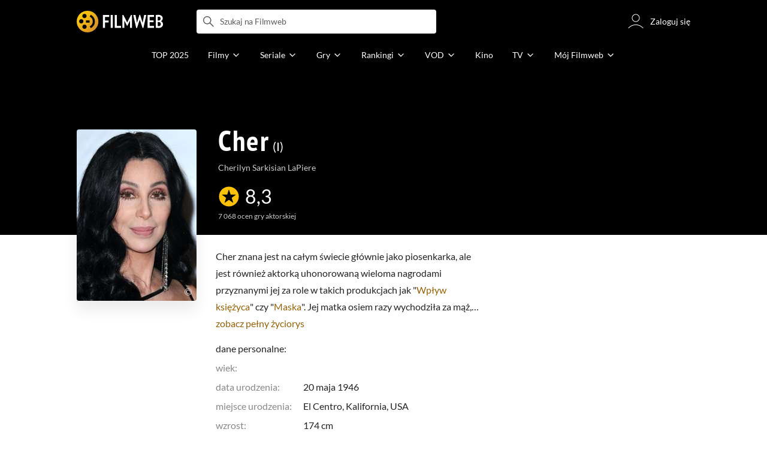

--- FILE ---
content_type: text/html;charset=utf-8
request_url: https://www.filmweb.pl/person/Cher-21
body_size: 61669
content:
<!doctype html><html lang="pl"><head><title>Cher (I) - Filmweb</title><meta name="title" content=" Cher (I) - Filmweb"><meta charset="utf-8"><meta name="theme-color" content="#000"><meta name="gwt:property" content="locale=pl"><meta name="distribution" content="global"><meta name="rating" content="general"><meta name="revisit-after" content="1 days"><meta name="y_key" content="8e4c5b0ce0c1cd43"><meta name="format-detection" content="telephone=no"><meta name="apple-itunes-app" content="app-id=1598329154"><meta name="viewport" content="width=device-width, initial-scale=1, maximum-scale=1, user-scalable=no, viewport-fit=cover"><meta name="google-site-verification" content="ZLPK2MG9lmQ5omofcUZwSObmWfyiTBQxrd0cCaYNuRo"><meta name="msapplication-starturl" content="/"><meta property="og:site_name" content="Filmweb"><meta property="fb:app_id" content="226887730845"><meta property="og:title" content="Cher"><meta property="og:type" content="actor"><meta property="og:url" content="https://www.filmweb.pl/person/Cher-21"><meta property="og:image" content="https://fwcdn.pl/ppo/00/21/21/452312_1.3.jpg"><meta property="og:image:url" content="https://fwcdn.pl/ppo/00/21/21/452312_1.3.jpg"><meta property="og:image:secure_url" content="https://fwcdn.pl/ppo/00/21/21/452312_1.3.jpg"><meta property="og:image:type" content="image/jpeg"><meta property="og:image:width" content="360"><meta property="og:image:height" content="514"><meta property="og:image:alt" content="plakat"><meta name="twitter:card" content="summary"><meta name="twitter:site" content="@Filmweb"><meta name="description" content="Cher - Cher znana jest na całym świecie gł&oacute;wnie jako piosenkarka, ale jest r&oacute;wnież aktorką uhonorowaną wieloma nagrodami przyznanymi jej za role w takich produkcjach jak &quot;Wpływ..."><meta name="referrer" content="strict-origin-when-cross-origin"><meta property="og:locale" content="pl_PL"><meta name="lasttime" content="20/01/2026 17:14"><meta name="referrer" content="strict-origin-when-cross-origin"><meta name="robots" content="all"><link rel="preconnect" href="https://fwcdn.pl"><link rel="preconnect" href="//fonts.googleapis.com"><link rel="preconnect" href="//fonts.gstatic.com"><link rel="preconnect" href="https://sdk.privacy-center.org" referrerpolicy="same-origin"><link rel="preconnect" href="https://www3.smartadserver.com" referrerpolicy="same-origin"><link rel="preconnect" href="https://pro.hit.gemius.pl" referrerpolicy="same-origin"><link rel="preconnect" href="https://collector-analytics.efigence.com" referrerpolicy="same-origin"><link rel="preconnect" href="https://connect.facebook.net" referrerpolicy="same-origin"><link rel="preconnect" href="https://www.facebook.com" referrerpolicy="same-origin"><link rel="preconnect" href="https://www.google-analytics.com" referrerpolicy="same-origin"><link rel="manifest" href="/manifest.json"><link rel="icon" href="https://fwcdn.pl/prt/static/images/fw/icons2/228x228.png" sizes="228x228"><link rel="shortcut icon" href="https://fwcdn.pl/prt/static/images/fw/icons2/228x228.png" sizes="228x228"><link rel="mask-icon" href="https://fwcdn.pl/prt/static/images/fw/icons2/filmweb-touchbar-icon.svg" color="#ECB014"><link rel="apple-touch-icon" href="https://fwcdn.pl/prt/static/images/fw/icons2/32x32.png" sizes="32x32"><link rel="apple-touch-icon" href="https://fwcdn.pl/prt/static/images/fw/icons2/60x60.png" sizes="60x60"><link rel="apple-touch-icon" href="https://fwcdn.pl/prt/static/images/fw/icons2/75x75.png" sizes="75x75"><link rel="apple-touch-icon" href="https://fwcdn.pl/prt/static/images/fw/icons2/120x120.png" sizes="120x120"><link rel="apple-touch-icon" href="https://fwcdn.pl/prt/static/images/fw/icons2/152x152.png" sizes="152x152"><link rel="apple-touch-icon" href="https://fwcdn.pl/prt/static/images/fw/icons2/192x192.png" sizes="192x192"><link rel="apple-touch-icon" href="https://fwcdn.pl/prt/static/images/fw/icons2/256x256.png" sizes="256x256"><link rel="apple-touch-icon" href="https://fwcdn.pl/prt/static/images/fw/icons2/512x512.png" sizes="512x512"><link rel="shortcut icon" type="image/x-icon" href="https://fwcdn.pl/prt/static/images/fw/icons2/fw-favicons.ico" sizes="16x16 24x24 32x32 48x48 64x64"><link rel="bookmark icon" type="image/x-icon" href="https://fwcdn.pl/prt/static/images/fw/icons2/fw-favicons.ico" sizes="16x16 24x24 32x32 48x48 64x64"><link href="https://fwcdn.pl/front/ogfx/opensearch/portal.xml" title="Filmweb.pl" type="application/opensearchdescription+xml" rel="search"><link href="https://fwcdn.pl/front/ogfx/opensearch/films.xml" title="Filmweb.pl - Filmy" type="application/opensearchdescription+xml" rel="search"><link href="https://fwcdn.pl/front/ogfx/opensearch/people.xml" title="Filmweb.pl - Ludzie filmu" type="application/opensearchdescription+xml" rel="search"><link rel="preload" href="//pro.hit.gemius.pl/xgemius.js" as="script" referrerpolicy="same-origin"><link rel="preload" href="//ced.sascdn.com/tag/2114/smart.js" as="script" referrerpolicy="same-origin"><link rel="preload" href="https://fwcdn.pl/front/assets/LatoRegular.woff2" as="font" type="font/woff2" crossorigin="anonymous"><link rel="preload" href="https://fwcdn.pl/front/assets/LatoBold.woff2" as="font" type="font/woff2" crossorigin="anonymous"><link rel="preload" href="https://fwcdn.pl/front/assets/PTSansNarrow.woff2" as="font" type="font/woff2" crossorigin="anonymous"><link rel="preload" href="https://fwcdn.pl/front/assets/PTSansNarrowBold.woff2" as="font" type="font/woff2" crossorigin="anonymous"><link rel="preload" href="https://www.filmweb.pl/api/v1/ads/targeted" as="fetch"><link rel="preload" href="https://www.filmweb.pl/api/v1/vod/providers/list" as="fetch"><link rel="canonical" href="https://www.filmweb.pl/person/Cher-21"><script>
    (function (a) {

        if (/(android|bb\d+|meego).+mobile|avantgo|bada\/|blackberry|blazer|compal|elaine|fennec|hiptop|iemobile|ip(hone|od)|iris|kindle|lge |maemo|midp|mmp|mobile.+firefox|netfront|opera m(ob|in)i|palm( os)?|phone|p(ixi|re)\/|plucker|pocket|psp|series(4|6)0|symbian|treo|up\.(browser|link)|vodafone|wap|windows ce|xda|xiino/i.test(a) || /1207|6310|6590|3gso|4thp|50[1-6]i|770s|802s|a wa|abac|ac(er|oo|s\-)|ai(ko|rn)|al(av|ca|co)|amoi|an(ex|ny|yw)|aptu|ar(ch|go)|as(te|us)|attw|au(di|\-m|r |s )|avan|be(ck|ll|nq)|bi(lb|rd)|bl(ac|az)|br(e|v)w|bumb|bw\-(n|u)|c55\/|capi|ccwa|cdm\-|cell|chtm|cldc|cmd\-|co(mp|nd)|craw|da(it|ll|ng)|dbte|dc\-s|devi|dica|dmob|do(c|p)o|ds(12|\-d)|el(49|ai)|em(l2|ul)|er(ic|k0)|esl8|ez([4-7]0|os|wa|ze)|fetc|fly(\-|_)|g1 u|g560|gene|gf\-5|g\-mo|go(\.w|od)|gr(ad|un)|haie|hcit|hd\-(m|p|t)|hei\-|hi(pt|ta)|hp( i|ip)|hs\-c|ht(c(\-| |_|a|g|p|s|t)|tp)|hu(aw|tc)|i\-(20|go|ma)|i230|iac( |\-|\/)|ibro|idea|ig01|ikom|im1k|inno|ipaq|iris|ja(t|v)a|jbro|jemu|jigs|kddi|keji|kgt( |\/)|klon|kpt |kwc\-|kyo(c|k)|le(no|xi)|lg( g|\/(k|l|u)|50|54|\-[a-w])|libw|lynx|m1\-w|m3ga|m50\/|ma(te|ui|xo)|mc(01|21|ca)|m\-cr|me(rc|ri)|mi(o8|oa|ts)|mmef|mo(01|02|bi|de|do|t(\-| |o|v)|zz)|mt(50|p1|v )|mwbp|mywa|n10[0-2]|n20[2-3]|n30(0|2)|n50(0|2|5)|n7(0(0|1)|10)|ne((c|m)\-|on|tf|wf|wg|wt)|nok(6|i)|nzph|o2im|op(ti|wv)|oran|owg1|p800|pan(a|d|t)|pdxg|pg(13|\-([1-8]|c))|phil|pire|pl(ay|uc)|pn\-2|po(ck|rt|se)|prox|psio|pt\-g|qa\-a|qc(07|12|21|32|60|\-[2-7]|i\-)|qtek|r380|r600|raks|rim9|ro(ve|zo)|s55\/|sa(ge|ma|mm|ms|ny|va)|sc(01|h\-|oo|p\-)|sdk\/|se(c(\-|0|1)|47|mc|nd|ri)|sgh\-|shar|sie(\-|m)|sk\-0|sl(45|id)|sm(al|ar|b3|it|t5)|so(ft|ny)|sp(01|h\-|v\-|v )|sy(01|mb)|t2(18|50)|t6(00|10|18)|ta(gt|lk)|tcl\-|tdg\-|tel(i|m)|tim\-|t\-mo|to(pl|sh)|ts(70|m\-|m3|m5)|tx\-9|up(\.b|g1|si)|utst|v400|v750|veri|vi(rg|te)|vk(40|5[0-3]|\-v)|vm40|voda|vulc|vx(52|53|60|61|70|80|81|83|85|98)|w3c(\-| )|webc|whit|wi(g |nc|nw)|wmlb|wonu|x700|yas\-|your|zeto|zte\-/i.test(a.substr(0, 4))) {
            window.isMobile = true;
        } else {
            window.isMobile = false;
        }

    })(navigator.userAgent || navigator.vendor || window.opera);

</script><script data-type="globals">
    window.globals ||= {
        module: {},
        settings: {
            gdpr: {
                didomiConsentManager: true
            }
        },
        performance: {
            startTime: performance.now()
        },
    }

    window.globals.page = {
        name: "personMain",
        smartPageId: 728744,
    };

                window.globals.page.entity = { "name" : "person", "id": 21 };                                    
</script><script data-type="globals">    window.IRI ||= {};
    window.IRI.paths ||= {};
    window.IRI.paths.api = 'https://www.filmweb.pl/api/v1';
    window.ENV = 'production';

    var canonical = 'https://www.filmweb.pl/person/Cher-21';</script><script src="https://fwcdn.pl/front/assets/BnyXs7St_004.js" crossorigin></script><script src="https://fwcdn.pl/front/assets/PqTprxeZ_004.js" crossorigin></script><script type="text/javascript">
    window.gdprAppliesGlobally=true;(function(){function a(e){if(!window.frames[e]){if(document.body&&document.body.firstChild){var t=document.body;var n=document.createElement("iframe");n.style.display="none";n.name=e;n.title=e;t.insertBefore(n,t.firstChild)}
    else{setTimeout(function(){a(e)},5)}}}function e(n,r,o,c,s){function e(e,t,n,a){if(typeof n!=="function"){return}if(!window[r]){window[r]=[]}var i=false;if(s){i=s(e,t,n)}if(!i){window[r].push({command:e,parameter:t,callback:n,version:a})}}e.stub=true;function t(a){if(!window[n]||window[n].stub!==true){return}if(!a.data){return}
    var i=typeof a.data==="string";var e;try{e=i?JSON.parse(a.data):a.data}catch(t){return}if(e[o]){var r=e[o];window[n](r.command,r.parameter,function(e,t){var n={};n[c]={returnValue:e,success:t,callId:r.callId};a.source.postMessage(i?JSON.stringify(n):n,"*")},r.version)}}
    if(typeof window[n]!=="function"){window[n]=e;if(window.addEventListener){window.addEventListener("message",t,false)}else{window.attachEvent("onmessage",t)}}}e("__tcfapi","__tcfapiBuffer","__tcfapiCall","__tcfapiReturn");a("__tcfapiLocator");(function(e,tgt){
    var t=document.createElement("script");t.id="spcloader";t.type="text/javascript";t.async=true;t.src="https://sdk.privacy-center.org/"+e+"/loader.js?target_type=notice&target="+tgt;t.charset="utf-8";var n=document.getElementsByTagName("script")[0];n.parentNode.insertBefore(t,n)})("ab1262c8-61e7-44b9-becc-6a6b50a75aca","3akHRQcV")})();
</script><script>
        window.canRunOverlays = new Promise(resolve => {
            window.canRunOverlaysResolve = resolve;
        });

        window.rodo.waitForConsent().then(function(){
            Promise.all([window.rodo.checkIsDidomiConsent('c:webankieta-FtNkbRBG'), window.canRunOverlays]).then((([consent, overlay]) => {
                if (document.cookie.includes('_fwuser_logged=') ) {
                    if (consent && overlay) {
                        !function(e,t,n,o,a){var c=e.Startquestion=e.Startquestion||{};c.invoked?e.console&&console.warn&&console.warn("Startquestion snippet included twice."):(c.invoked=!0,c.queue=[],c.call=function(){c.queue.push(Array.prototype.slice.call(arguments))},(e=t.createElement("script")).type="text/javascript",e.async=!0,e.src=n,(t=t.getElementsByTagName("script")[0]).parentNode.insertBefore(e,t),c.call({type:"load",config:{key:o,lang:a}}))}(window,document,'https://library.startquestion.com/current/startquestion.js','79a82413-513b-439f-a0ef-0a33991a0dd4','pl');
                    }
                }
            }));
        });
    </script><script src="https://fwcdn.pl/front/assets/CARW8CyV_004.js" crossorigin></script><script src="https://fwcdn.pl/front/assets/DPWpPnMn_004.js" crossorigin></script><script src="https://fwcdn.pl/front/assets/k6vUihtT_004.js" crossorigin></script><script src="https://fwcdn.pl/front/assets/Gdqzb27O_004.js" crossorigin></script><script>
            window.globals.module["KeywordsModule"] = new Promise((resolve) => {
                window.globals.module["resolveKeywordsModule"] = resolve;
            });
        </script><link rel="stylesheet" href="https://fwcdn.pl/front/assets/D4MXxT0s_004.css" type="text/css" crossorigin/><script src="https://fwcdn.pl/front/assets/Cf7-VkYX_004.js" type="module" async crossorigin></script><script type="text/javascript">
    var gemius_identifier = '.KtArbS4a2t3caNx6E27asSZDfXyF_d4HMDEcK4J.nb.v7';
    var gemius_use_cmp = true;
    var gemius_extraparameters = new Array(`logged=${ document.cookie.includes('_fwuser_logged=') }`);

    // lines below shouldn't be edited
    function gemius_pending(i) {
        window[i] = window[i] || function () {
            var x = window[i + '_pdata'] = window[i + '_pdata'] || [];
            x[x.length] = arguments;
        };
    }

    gemius_pending('gemius_hit');
    gemius_pending('gemius_cmd');
    gemius_pending('gemius_event');
    gemius_pending('pp_gemius_hit');
    gemius_pending('pp_gemius_event');
</script><script type="didomi/javascript" data-vendor="iab:328">
            <!--//--><![CDATA[//><!--
            (function (d, t) {
                try {
                    var gt = d.createElement(t), s = d.getElementsByTagName(t)[0],
                        l = 'http' + ((location.protocol == 'https:') ? 's' : '');
                    gt.setAttribute('async', 'async');
                    gt.setAttribute('referrerpolicy', 'same-origin');
                    gt.src = l + '://pro.hit.gemius.pl/xgemius.js';
                    s.parentNode.insertBefore(gt, s);
                } catch (e) {
                }
            })(document, 'script');
            //--><!]]>
        </script><script>
    window.logout = async function(target) {
        if (document.cookie.indexOf('_fwuser_logged=') === -1) {
            console.warn("user not logged in");
            return;
        }

        if (this.isInProgress) return;

                document.cookie.split(";").forEach((c) => {
            document.cookie = c.replace(/^ +/, "").replace(/=.*/, "=;expires=" + new Date().toUTCString() + ";path=/");
        });

        this.isInProgress = true;
        console.log('logout | action performed');

        fetch('https://www.filmweb.pl/api/v1/logout', {
            method: 'POST',
            credentials: 'include'
        }).then(() => {
            if (target) {
                document.location = target;
            } else {
                window.location.reload();
            }
        }).catch(error => {
            console.error(error);
            setTimeout(()=> {
                window.location.reload();
            }, 3000);
        });
    }
</script><script data-type="globals">
    (function (IRI) {

        document.documentElement.classList.add('js');
        window.isMobile ? document.documentElement.classList.add('mobile') : null;

        IRI.globals = IRI.globals || {};
        IRI.globals.locale = 'pl_PL';
                IRI.globals.isMobile = window.isMobile;         IRI.globals.isIphone = /iPhone/.test(navigator.userAgent) && !window.MSStream;
        IRI.globals.isAndroid = /Android/.test(navigator.userAgent);
        IRI.globals.smartSiteId = window.isMobile ? 118165 : 118159;
        IRI.globals.smartPageId = 728744;
        IRI.globals.pageId = "personMain";

                    if (window.location.pathname.indexOf('/iri-admin') >= 0 || window.location.pathname.indexOf('/pepsi') === 0) {
                window.IRI_DA = true;             }
        
        
        
                
        
        window.linkableIdForSmartSection = 'personMain';

                
        IRI.globals.smartPageId = Number(728744);
    })(window.IRI = window.IRI || {});
</script><div data-asset="cover-photo"><!-- subPageName : $subPageName , linkableId: personMain --></div><script>
    window.globals.module.WaitingModule.setPartLoaded('HTML_HEAD');
</script> <script type="application/javascript">
    window.env = window.ENV = 'production';
    window.publicPath = 'https://fwcdn.pl/front/';
</script><link rel="stylesheet" href="https://fwcdn.pl/front/assets/BZkc9Srn_004.css" type="text/css" crossorigin><link rel="stylesheet" href="https://fwcdn.pl/front/assets/BwjzeUjN_004.css" type="text/css" crossorigin><link rel="stylesheet" href="https://fwcdn.pl/front/assets/Bx3SUFM3_004.css" type="text/css" crossorigin><link rel="stylesheet" href="https://fwcdn.pl/front/assets/rV88HS-p_004.css" type="text/css" crossorigin><link rel="stylesheet" href="https://fwcdn.pl/front/assets/lQq0dts0_004.css" type="text/css" crossorigin><link rel="stylesheet" href="https://fwcdn.pl/front/assets/DeMgaJ-A_004.css" type="text/css" crossorigin><link rel="stylesheet" href="https://fwcdn.pl/front/assets/B7AQfTro_004.css" type="text/css" crossorigin><link rel="stylesheet" href="https://fwcdn.pl/front/assets/BiiqO39m_004.css" type="text/css" crossorigin><link rel="stylesheet" href="https://fwcdn.pl/front/assets/Y3Rw3xtF_004.css" type="text/css" crossorigin><link rel="stylesheet" href="https://fwcdn.pl/front/assets/BJERiOEs_004.css" type="text/css" crossorigin><link rel="stylesheet" href="https://fwcdn.pl/front/assets/Dk4QcYDq_004.css" type="text/css" crossorigin><link rel="stylesheet" href="https://fwcdn.pl/front/assets/C9Hmyv_Z_004.css" type="text/css" crossorigin><link rel="stylesheet" href="https://fwcdn.pl/front/assets/BaOkxXhY_004.css" type="text/css" crossorigin><link rel="stylesheet" href="https://fwcdn.pl/front/assets/hgd4GPkN_004.css" type="text/css" crossorigin><link rel="stylesheet" href="https://fwcdn.pl/front/assets/B4iWt0ky_004.css" type="text/css" crossorigin><link rel="stylesheet" href="https://fwcdn.pl/front/assets/Bt_uEvq-_004.css" type="text/css" crossorigin><link rel="stylesheet" href="https://fwcdn.pl/front/assets/C6I0iHRr_004.css" type="text/css" crossorigin><link rel="stylesheet" href="https://fwcdn.pl/front/assets/nhnztZTB_004.css" type="text/css" crossorigin><link rel="stylesheet" href="https://fwcdn.pl/front/assets/C7HnTL98_004.css" type="text/css" crossorigin><link rel="stylesheet" href="https://fwcdn.pl/front/assets/BbFi_H4x_004.css" type="text/css" crossorigin><link rel="stylesheet" href="https://fwcdn.pl/front/assets/CnY0VRPW_004.css" type="text/css" crossorigin><link rel="stylesheet" href="https://fwcdn.pl/front/assets/D5nEaWBb_004.css" type="text/css" crossorigin><link rel="stylesheet" href="https://fwcdn.pl/front/assets/B7AQfTro_004.css" type="text/css" crossorigin><link rel="stylesheet" href="https://fwcdn.pl/front/assets/NAVyQRq0_004.css" type="text/css" crossorigin><link rel="stylesheet" href="https://fwcdn.pl/front/assets/BadGfK7e_004.css" type="text/css" crossorigin><link rel="stylesheet" href="https://fwcdn.pl/front/assets/B7AQfTro_004.css" type="text/css" crossorigin><link rel="stylesheet" href="https://fwcdn.pl/front/assets/uiMffxMP_004.css" type="text/css" crossorigin><link rel="stylesheet" href="https://fwcdn.pl/front/assets/y_yfXFdt_004.css" type="text/css" crossorigin><link rel="stylesheet" href="https://fwcdn.pl/front/assets/Y3Rw3xtF_004.css" type="text/css" crossorigin><link rel="stylesheet" href="https://fwcdn.pl/front/assets/BN-N8BC__004.css" type="text/css" crossorigin><link rel="stylesheet" href="https://fwcdn.pl/front/assets/Cm9O2Hec_004.css" type="text/css" crossorigin><link rel="stylesheet" href="https://fwcdn.pl/front/assets/BkAg4M5V_004.css" type="text/css" crossorigin><link rel="stylesheet" href="https://fwcdn.pl/front/assets/D__cbHv-_004.css" type="text/css" crossorigin><link rel="stylesheet" href="https://fwcdn.pl/front/assets/DsonE_i-_004.css" type="text/css" crossorigin><link rel="stylesheet" href="https://fwcdn.pl/front/assets/CKIzEABk_004.css" type="text/css" crossorigin><link rel="stylesheet" href="https://fwcdn.pl/front/assets/Dk4QcYDq_004.css" type="text/css" crossorigin><link rel="stylesheet" href="https://fwcdn.pl/front/assets/C9Hmyv_Z_004.css" type="text/css" crossorigin><link rel="stylesheet" href="https://fwcdn.pl/front/assets/hgd4GPkN_004.css" type="text/css" crossorigin><link rel="stylesheet" href="https://fwcdn.pl/front/assets/DJhAc1GO_004.css" type="text/css" crossorigin><link rel="stylesheet" href="https://fwcdn.pl/front/assets/BaOkxXhY_004.css" type="text/css" crossorigin><link rel="stylesheet" href="https://fwcdn.pl/front/assets/CwNVTgbD_004.css" type="text/css" crossorigin><link rel="stylesheet" href="https://fwcdn.pl/front/assets/D4MXxT0s_004.css" type="text/css" crossorigin><link rel="stylesheet" href="https://fwcdn.pl/front/assets/B4LG37q__004.css" type="text/css" crossorigin><link rel="stylesheet" href="https://fwcdn.pl/front/assets/DZhDP4lg_004.css" type="text/css" crossorigin><link rel="stylesheet" href="https://fwcdn.pl/front/assets/DeULhwBo_004.css" type="text/css" crossorigin><link rel="stylesheet" href="https://fwcdn.pl/front/assets/Bn3PdlsA_004.css" type="text/css" crossorigin><link rel="stylesheet" href="https://fwcdn.pl/front/assets/BdSFe1gy_004.css" type="text/css" crossorigin><link rel="stylesheet" href="https://fwcdn.pl/front/assets/BiiqO39m_004.css" type="text/css" crossorigin><link rel="stylesheet" href="https://fwcdn.pl/front/assets/BHRc38jp_004.css" type="text/css" crossorigin><link rel="stylesheet" href="https://fwcdn.pl/front/assets/BvrgCPYy_004.css" type="text/css" crossorigin><link rel="stylesheet" href="https://fwcdn.pl/front/assets/BMvNZT-t_004.css" type="text/css" crossorigin><link rel="stylesheet" href="https://fwcdn.pl/front/assets/BJERiOEs_004.css" type="text/css" crossorigin><link rel="stylesheet" href="https://fwcdn.pl/front/assets/6Q8MbC0g_004.css" type="text/css" crossorigin><link rel="stylesheet" href="https://fwcdn.pl/front/assets/D4-Jsg8E_004.css" type="text/css" crossorigin><link rel="stylesheet" href="https://fwcdn.pl/front/assets/C92ZJcMv_004.css" type="text/css" crossorigin><link rel="stylesheet" href="https://fwcdn.pl/front/assets/BaOkxXhY_004.css" type="text/css" crossorigin><link rel="stylesheet" href="https://fwcdn.pl/front/assets/CqlbsPjQ_004.css" type="text/css" crossorigin><link rel="stylesheet" href="https://fwcdn.pl/front/assets/Bt_uEvq-_004.css" type="text/css" crossorigin><link rel="stylesheet" href="https://fwcdn.pl/front/assets/6lZ_VMmg_004.css" type="text/css" crossorigin><link rel="stylesheet" href="https://fwcdn.pl/front/assets/B4iWt0ky_004.css" type="text/css" crossorigin><link rel="stylesheet" href="https://fwcdn.pl/front/assets/hgd4GPkN_004.css" type="text/css" crossorigin><link rel="stylesheet" href="https://fwcdn.pl/front/assets/D7nxm0u4_004.css" type="text/css" crossorigin><link rel="stylesheet" href="https://fwcdn.pl/front/assets/gicnFO5N_004.css" type="text/css" crossorigin><link rel="stylesheet" href="https://fwcdn.pl/front/assets/SmgGUXYL_004.css" type="text/css" crossorigin><link rel="stylesheet" href="https://fwcdn.pl/front/assets/C6I0iHRr_004.css" type="text/css" crossorigin><link rel="stylesheet" href="https://fwcdn.pl/front/assets/nhnztZTB_004.css" type="text/css" crossorigin><link rel="stylesheet" href="https://fwcdn.pl/front/assets/Dbvo9oip_004.css" type="text/css" crossorigin><script src="https://fwcdn.pl/front/assets/PMLdeFnG_004.js" type="module" crossorigin></script><script>
    (() => {
        let maxErrors = 10;
        const reportedErrors = [];

        const defaults = {
            code : 'frontend',
            url : document.URL,
            msg : '',
            data : {
                logged : document.cookie.includes('_fwuser_logged='),
                hasAdblock: window.hasAdblock || null,
                isMobile : !!window.isMobile
            },
            stacktrace : '',
            tag : 'frontend'
        };

        window.reportError = (errorConfig = {}, errorData = {}, limited = true) => {
            if (window.ENV === 'development') { return; }
            if (limited && maxErrors-- <= 0) { return; }

            const params = Object.assign({}, defaults, errorConfig);
            Object.assign(params.data, defaults.data, errorData);

            if (!reportedErrors.includes(params)) {
                reportedErrors.push(params);

                const http = new XMLHttpRequest();
                http.open("POST", "/report/error", true);
                http.setRequestHeader("Content-type", "application/json");
                http.send(JSON.stringify(params));
            }
        }
    })();

    (() => {
        function getErrorMessage(e) {
            if(e && e.stack) {
                return e.stack
            } else if (e && e.error && e.error.stack) {
                return e.error.stack
            } else {
                return 'null'
            }
        }

        if (!window.navigator.userAgent.match(/(MSIE|Trident|Googlebot)/)) {
            window.addEventListener('error', function(event) {
                reportError({
                    msg: event.message || '',
                    stacktrace: getErrorMessage(event),
                });
            });
        }
    })();
</script><script>
    var IRI_FULL_DOMAIN = 'https://www.filmweb.pl'; 
    window.webPushPublicKey = "BMfXgMXhzjJl70Tyzu8QEy_Tnp7-jnIENiXth6rb-qIWrBOImqVQO-zzJpOXJWE4uy5hHCJJ6fg6KoW0s-Bgs00";

    (function (IRI) {
        IRI.paths = IRI.paths || {};
        // IRI.paths.api = 'https://www.filmweb.pl/api/v1';
        // IRI.paths.api = 'https://www.filmweb.pl/api/v1';
        IRI.paths.domain = 'filmweb.pl';
        IRI.paths.cookieDomain = 'filmweb.pl';
        IRI.paths.repo = {
            news: 'https://fwcdn.pl/nph',// news
            oldNews: 'https://fwcdn.pl/onph',// old news
            quiz: 'https://fwcdn.pl/quiz',// quiz
            character: 'https://fwcdn.pl/cpo',// person
            world: 'https://fwcdn.pl/cwpo',// world
            p: 'https://fwcdn.pl/ppo',// person
            f: 'https://fwcdn.pl/fpo',// film
            s: 'https://fwcdn.pl/fpo',// serial
            g: 'https://fwcdn.pl/fpo',// game
            a: 'https://fwcdn.pl/award',// award
            u: 'https://fwcdn.pl/user', // user
            photo: 'https://fwcdn.pl/fph',
            vod: 'https://fwcdn.pl/vodp',
            transcoded: 'https://fwcdn.pl/video',
            webVideo: 'https://fwcdn.pl/webv',
        };
        IRI.paths.WelcomeScreen = "https://fwcdn.pl/front/assets/DHMjH_ox_004.js";

        IRI.paths.fullDomain = IRI_FULL_DOMAIN;         IRI.paths.pathPrefix = "";
                IRI.paths.channelIcoPathBase = 'https://fwcdn.pl/chan';
        IRI.paths.assistant = '/ajax/assistant';
        IRI.paths.assistantAll = '/ajax/assistant-all';
        IRI.paths.notifications = '/ajax/notifications';
        IRI.paths.userView = '/user/__userName__';
        IRI.paths.settings = '/settings';
        IRI.paths.settingsAvatar = '/settings/avatar';
        IRI.paths.login = {
            google: '/login',
        };
        IRI.paths.logout = '/logout';

        IRI.paths.discountCenterPage = '/discounts';
        IRI.paths.plusLandingPage = '/plus';

            IRI.paths.gwt = 'https://fwcdn.pl/gwt';

            IRI.paths.userPlug = 'https://fwcdn.pl/front/ogfx/beta/ic/plugs/v01/user_plug.svg';
        IRI.paths.userPlugs = {
            M: 'https://fwcdn.pl/front/ogfx/avatars/male.svg',
            F: 'https://fwcdn.pl/front/ogfx/avatars/female.svg',
            X: 'https://fwcdn.pl/front/ogfx/avatars/asexual.svg',
        }

        IRI.paths.defaultPlug = 'https://fwcdn.pl/front/ogfx/beta/ic/plugs/v01/plug.svg';
        IRI.paths.whitePlug = 'https://fwcdn.pl/front/ogfx/beta/ic/plugs/v01/plug-white.svg';

        IRI.paths.notificationEventsMarkRead = '/ajax/notifications/markRead';

        IRI.paths.gfx = 'https://fwcdn.pl/front/ogfx';

        IRI.globals.fbConnectAppId = '226887730845';

                IRI.env = "PRODUCTION";

        if (['activatePage', 'resetPasswordPageNew'].includes(IRI.globals.pageId)) {
            localStorage.removeItem('cache_logged_info');
        }

        // IRI._loggedInfo = null;
        (function(loggedInfoString) {
            if (loggedInfoString && document.cookie.indexOf('_fwuser_logged=') >= 0) {
                IRI._loggedInfo = JSON.parse(loggedInfoString);

                if (IRI._loggedInfo?.photo) {
                    IRI._loggedAvatar = IRI.paths.repo.u + IRI._loggedInfo.photo.sourcePath.replace('$', '2');
                } else if (IRI._loggedInfo?.facebookId) {
                    IRI._loggedAvatar = 'https://graph.facebook.com/' + IRI._loggedInfo.facebookId + '/picture?width=150&height=150';
                } else {
                    // IRI._loggedAvatar = IRI.paths.userPlugs[IRI._loggedInfo?.personalData?.sex || 'X'];
                    IRI._loggedAvatar = 'https://fwcdn.pl/front/ogfx/t.gif';
                }

                // document.write('<link rel="preload" href="' + IRI._loggedAvatar + '" as="image">');
            }
        })(localStorage.getItem('cache_logged_info'));
    })(window.IRI || {});

        var sas = sas || {};
    sas.cmd = sas.cmd || [];



                                                                                                                                                                                                                                                                                                                        

</script><script>
            window.globals.module["CSAModule"] = new Promise((resolve) => {
                window.globals.module["resolveCSAModule"] = resolve;
            });
        </script><script src="https://fwcdn.pl/front/assets/DwZX2Gzh_004.js" type="module" async crossorigin></script><script>
    /** @deprecated instead of await IRI.csa use await (await window.globals.module.CSAModule).state */
    window.IRI ||= {};
    window.IRI.csa = (async () => (await window.globals.module.CSAModule).state)();
</script><script>
            window.globals.module["AdsRichContentModule"] = new Promise((resolve) => {
                window.globals.module["resolveAdsRichContentModule"] = resolve;
            });
        </script><script src="https://fwcdn.pl/front/assets/Bq9EWLV8_004.js" type="module" async crossorigin></script><script>
            window.globals.module["RichContentModule"] = new Promise((resolve) => {
                window.globals.module["resolveRichContentModule"] = resolve;
            });
        </script><script src="https://fwcdn.pl/front/assets/BuOirwHR_004.js" type="module" async crossorigin></script><script>
    "use strict";

(function (IRI) {
    IRI.globals = IRI.globals || {};
    IRI.utils = IRI.utils || {};

    IRI.overlays = [];

    IRI.source ||= new Map();
    IRI.setSource = (key, value) => IRI.source.set(key, value);
})(window.IRI ||= {});

(function () {
    IRI.globals.pageAccessedByReload = (() => {
        try {
            return (
                (window.performance.navigation && window.performance.navigation.type === 1) ||
                window.performance
                    .getEntriesByType('navigation')
                    .map((nav) => nav.type)
                    .includes('reload')
            );
        } catch (e) {
            return true;
        }
    })();

    let prefixesToClean;

    if (document.cookie.indexOf('XSRF-TOKEN=') < 0) {
        prefixesToClean = ['logged', 'labile'];
    } else if (IRI.globals.pageAccessedByReload) {
        prefixesToClean = ['labile'];
    }

    if (prefixesToClean) {
        Object.keys(localStorage).forEach((key) => {
            if (prefixesToClean.indexOf(key.split('_')[0]) >= 0) {
                localStorage.removeItem(key);
            }
        });
    }
})();
</script><script>
    (() => {
        const id = parseInt(window.globals.module.StorageModule.getCookie("fupi"));

        if (isNaN(id) || id < 0 || id > 99) {
            const NEXT_YEAR = new Date();
            NEXT_YEAR.setDate(NEXT_YEAR.getDate() + 365);

            window.globals.module.StorageModule.setCookie(
                "fupi",
                Math.floor(Math.random() * 100).toString(),
                "/",
                NEXT_YEAR
            );
        }
    })()
</script><script type="didomi/javascript" data-purposes="cookies">
        (function(c,l,a,r,i,t,y){
            c[a]=c[a]||function(){(c[a].q=c[a].q||[]).push(arguments)};
            t=l.createElement(r);t.async=1;t.src="https://www.clarity.ms/tag/"+i;
            y=l.getElementsByTagName(r)[0];y.parentNode.insertBefore(t,y);
        })(window, document, "clarity", "script", "fv1x2u44u0");
    </script><script src="https://fwcdn.pl/front/assets/DvT9p1y4_004.js" crossorigin></script><script>
            window.globals.module["SmartModule"] = new Promise((resolve) => {
                window.globals.module["resolveSmartModule"] = resolve;
            });
        </script><script src="https://fwcdn.pl/front/assets/VFAO7zXe_004.js" type="module" async crossorigin></script><script>
    window.globals.module.WaitingModule.setPartLoaded('ASSETS');
</script></head><svg xmlns="http://www.w3.org/2000/svg" style="display: none;" id="svgDefs"> <defs> <symbol id="eyeSolid" viewBox="0 0 32 32"> <path d="M7.197 9.455c2.23-1.861 5.194-3.455 8.804-3.455s6.574 1.594 8.804 3.455c2.228 1.86 3.763 4.018 4.533 5.238l0.024 0.039c0.161 0.255 0.308 0.487 0.385 0.821 0.061 0.265 0.061 0.629 0 0.894-0.077 0.334-0.224 0.567-0.385 0.821l-0.025 0.039c-0.77 1.22-2.305 3.378-4.533 5.238-2.23 1.861-5.194 3.455-8.804 3.455s-6.574-1.594-8.804-3.455c-2.228-1.86-3.763-4.018-4.534-5.238l-0.024-0.039c-0.161-0.255-0.308-0.487-0.385-0.821-0.061-0.265-0.061-0.629 0-0.894 0.077-0.334 0.224-0.567 0.385-0.821l0.024-0.039c0.77-1.22 2.305-3.378 4.534-5.238zM16 19.333c1.841 0 3.333-1.492 3.333-3.333s-1.492-3.333-3.333-3.333c-1.841 0-3.333 1.492-3.333 3.333s1.492 3.333 3.333 3.333z" fill="currentColor"></path> </symbol> <symbol id="arrowRight" viewBox="0 0 32 32"> <path d="M18 16l-7 7c-0.552 0.552-0.552 1.448 0 2v0c0.552 0.552 1.448 0.552 2 0l8.293-8.293c0.391-0.391 0.391-1.024 0-1.414l-8.293-8.293c-0.552-0.552-1.448-0.552-2 0v0c-0.552 0.552-0.552 1.448 0 2l7 7z" fill="currentColor"></path> </symbol> <symbol id="arrowDown" viewBox="0 0 32 32"> <path d="M16 18l-7-7c-0.552-0.552-1.448-0.552-2 0v0c-0.552 0.552-0.552 1.448 0 2l8.293 8.293c0.391 0.391 1.024 0.391 1.414 0l8.293-8.293c0.552-0.552 0.552-1.448 0-2v0c-0.552-0.552-1.448-0.552-2 0l-7 7z" fill="currentColor"></path> </symbol> <symbol id="starSolid" viewBox="0 0 32 32"> <path d="M15.765 22.909l-7.588 5.505c-0.179 0.13-0.429 0.090-0.559-0.089-0.075-0.104-0.096-0.237-0.057-0.358l2.891-8.917c0.053-0.165-0.005-0.345-0.145-0.447l-7.58-5.515c-0.179-0.13-0.218-0.38-0.088-0.559 0.075-0.103 0.195-0.165 0.323-0.165l9.374-0.006c0.173-0 0.326-0.112 0.38-0.276l2.903-8.914c0.068-0.21 0.294-0.325 0.504-0.256 0.122 0.040 0.217 0.135 0.256 0.256l2.903 8.914c0.054 0.165 0.207 0.276 0.38 0.276l9.374 0.006c0.221 0 0.4 0.179 0.4 0.4-0 0.128-0.061 0.248-0.165 0.323l-7.58 5.515c-0.14 0.102-0.199 0.282-0.145 0.447l2.891 8.917c0.068 0.21-0.047 0.436-0.257 0.504-0.122 0.039-0.255 0.018-0.358-0.057l-7.588-5.505c-0.14-0.102-0.33-0.102-0.47 0z" fill="currentColor"></path> </symbol> <symbol id="close" viewBox="0 0 32 32"> <path d="M7.166 7.166c0.221-0.221 0.58-0.221 0.801 0l8.033 8.033 8.033-8.033c0.221-0.221 0.58-0.221 0.801 0s0.221 0.58 0 0.801l-8.033 8.033 8.033 8.033c0.221 0.221 0.221 0.58 0 0.801s-0.58 0.221-0.801 0l-8.033-8.033-8.033 8.033c-0.221 0.221-0.58 0.221-0.801 0s-0.221-0.58 0-0.801l8.033-8.033-8.033-8.033c-0.221-0.221-0.221-0.58 0-0.801z" fill="currentColor"></path> </symbol> <symbol id="eye" viewBox="0 0 32 32"> <path d="M19.333 16c0 1.841-1.492 3.333-3.333 3.333s-3.333-1.492-3.333-3.333c0-1.841 1.492-3.333 3.333-3.333s3.333 1.492 3.333 3.333z" fill="currentColor"></path> <path d="M16.001 6c-3.609 0-6.574 1.594-8.804 3.455-2.228 1.86-3.763 4.018-4.534 5.238l-0.024 0.039c-0.161 0.255-0.308 0.487-0.385 0.821-0.061 0.265-0.061 0.629 0 0.894 0.077 0.334 0.224 0.567 0.385 0.821l0.024 0.039c0.77 1.22 2.305 3.378 4.534 5.238 2.23 1.861 5.194 3.455 8.804 3.455s6.574-1.594 8.804-3.455c2.228-1.86 3.763-4.018 4.533-5.238l0.025-0.039c0.161-0.255 0.308-0.487 0.385-0.821 0.061-0.265 0.061-0.629 0-0.894-0.077-0.334-0.224-0.567-0.385-0.821l-0.024-0.039c-0.77-1.22-2.305-3.378-4.533-5.238-2.23-1.861-5.194-3.455-8.804-3.455zM3.791 15.405c0.73-1.156 2.179-3.189 4.261-4.926 2.080-1.736 4.752-3.145 7.949-3.145s5.869 1.409 7.949 3.145c2.082 1.737 3.53 3.77 4.261 4.926 0.192 0.305 0.216 0.354 0.237 0.446 0.016 0.069 0.016 0.229 0 0.298-0.021 0.092-0.045 0.141-0.237 0.446-0.73 1.156-2.179 3.189-4.261 4.926-2.080 1.736-4.752 3.145-7.949 3.145s-5.869-1.409-7.949-3.145c-2.082-1.737-3.53-3.77-4.261-4.926-0.192-0.305-0.216-0.354-0.237-0.446-0.016-0.069-0.016-0.229 0-0.298 0.021-0.092 0.045-0.141 0.237-0.446z" fill="currentColor"></path> </symbol> <symbol id="settings" viewBox="0 0 32 32"> <path d="M24.299 12.715c0.119 0.175 0.318 0.284 0.531 0.285h0.17c1.657 0 3 1.343 3 3s-1.343 3-3 3h-0.086c-0.259 0.001-0.493 0.156-0.595 0.394-0.112 0.253-0.060 0.537 0.118 0.719l0.060 0.060c0.563 0.563 0.88 1.326 0.88 2.122s-0.317 1.56-0.879 2.122c-0.563 0.563-1.326 0.88-2.122 0.88s-1.56-0.317-2.122-0.879l-0.052-0.052c-0.19-0.186-0.474-0.237-0.727-0.126-0.238 0.102-0.393 0.336-0.394 0.591v0.17c0 1.657-1.343 3-3 3s-3-1.343-3-3c-0.006-0.333-0.175-0.569-0.484-0.685-0.243-0.107-0.527-0.056-0.709 0.122l-0.060 0.060c-0.563 0.563-1.326 0.88-2.123 0.88s-1.56-0.317-2.122-0.879c-0.563-0.563-0.88-1.326-0.88-2.122s0.317-1.56 0.879-2.122l0.052-0.052c0.186-0.19 0.237-0.474 0.126-0.727-0.102-0.238-0.336-0.393-0.591-0.394h-0.17c-1.657 0-3-1.343-3-3s1.343-3 3-3c0.333-0.006 0.569-0.175 0.685-0.484 0.107-0.243 0.056-0.527-0.122-0.709l-0.060-0.060c-0.563-0.563-0.88-1.326-0.88-2.123s0.317-1.56 0.879-2.122c0.563-0.563 1.326-0.88 2.122-0.88s1.56 0.317 2.122 0.879l0.052 0.052c0.19 0.186 0.474 0.237 0.717 0.13 0.064-0.028 0.131-0.050 0.199-0.064 0.175-0.119 0.284-0.318 0.285-0.531v-0.17c0-1.657 1.343-3 3-3s3 1.343 3 3v0.086c0.001 0.259 0.156 0.493 0.404 0.599 0.243 0.107 0.527 0.056 0.709-0.122l0.060-0.060c0.563-0.563 1.326-0.88 2.122-0.88s1.56 0.317 2.122 0.879c0.563 0.563 0.88 1.326 0.88 2.123s-0.317 1.56-0.879 2.122l-0.052 0.052c-0.186 0.19-0.237 0.474-0.13 0.717 0.028 0.064 0.050 0.131 0.064 0.199zM13.13 9.672c-0.945 0.331-2.005 0.101-2.737-0.614l-0.060-0.060c-0.188-0.188-0.442-0.293-0.707-0.293s-0.52 0.105-0.708 0.294c-0.188 0.188-0.293 0.442-0.293 0.707s0.105 0.52 0.294 0.708l0.068 0.068c0.758 0.774 0.967 1.932 0.554 2.864-0.376 1.021-1.337 1.709-2.449 1.735h-0.090c-0.552 0-1 0.448-1 1s0.448 1 1 1h0.174c1.056 0.004 2.009 0.635 2.421 1.596 0.437 0.991 0.228 2.149-0.538 2.931l-0.060 0.060c-0.188 0.188-0.293 0.442-0.293 0.707s0.105 0.52 0.294 0.708c0.188 0.188 0.442 0.293 0.707 0.293s0.52-0.105 0.708-0.294l0.068-0.068c0.774-0.758 1.932-0.967 2.864-0.554 1.021 0.376 1.709 1.337 1.735 2.449v0.090c0 0.552 0.448 1 1 1s1-0.448 1-1v-0.174c0.004-1.056 0.635-2.009 1.596-2.421 0.991-0.437 2.149-0.228 2.931 0.538l0.060 0.060c0.188 0.188 0.442 0.293 0.707 0.293s0.52-0.105 0.708-0.294c0.188-0.188 0.293-0.442 0.293-0.707s-0.105-0.52-0.294-0.708l-0.068-0.068c-0.758-0.774-0.967-1.932-0.53-2.923 0.412-0.961 1.365-1.592 2.425-1.596h0.090c0.552 0 1-0.448 1-1s-0.448-1-1-1h-0.174c-1.056-0.004-2.009-0.635-2.425-1.606-0.036-0.085-0.061-0.173-0.072-0.264-0.331-0.945-0.101-2.005 0.614-2.737l0.060-0.060c0.188-0.188 0.293-0.442 0.293-0.707s-0.105-0.52-0.294-0.708c-0.188-0.188-0.442-0.293-0.707-0.293s-0.52 0.105-0.708 0.294l-0.068 0.068c-0.774 0.758-1.932 0.967-2.913 0.534-0.971-0.416-1.602-1.369-1.606-2.429v-0.090c0-0.552-0.448-1-1-1s-1 0.448-1 1v0.174c-0.004 1.056-0.635 2.009-1.606 2.425-0.085 0.036-0.173 0.061-0.264 0.072zM16 20c-2.209 0-4-1.791-4-4s1.791-4 4-4c2.209 0 4 1.791 4 4s-1.791 4-4 4zM16 18c1.105 0 2-0.895 2-2s-0.895-2-2-2c-1.105 0-2 0.895-2 2s0.895 2 2 2z" fill="currentColor"></path> </symbol> <symbol id="pen" viewBox="0 0 32 32"> <path d="M5.2 28c-0.663 0-1.2-0.451-1.2-1.008s0.537-1.008 1.2-1.008h21.6c0.663 0 1.2 0.451 1.2 1.008s-0.537 1.008-1.2 1.008h-21.6zM18.202 4.327l4.471 4.468c0.436 0.436 0.436 1.143 0 1.579l-12.294 12.286c-0.21 0.209-0.494 0.327-0.79 0.327h-4.471c-0.617 0-1.118-0.5-1.118-1.117v-4.468c0-0.296 0.118-0.58 0.327-0.79l12.294-12.286c0.436-0.436 1.144-0.436 1.581 0zM6 17.769v3.218h3.223l11.41-11.402-3.222-3.22-11.412 11.404z" fill="currentColor"></path> </symbol> <symbol id="like" viewBox="0 0 32 32"> <path d="M22.157 5c1.815 0 3.555 0.77 4.838 2.139s2.005 3.226 2.005 5.163-0.721 3.794-2.005 5.163c-2.077 2.216-3.634 3.878-4.672 4.986-1.335 1.425-3.338 3.562-6.008 6.412-0.164 0.175-0.439 0.183-0.613 0.017-2.663-2.842-4.661-4.973-5.992-6.394-1.046-1.116-2.614-2.789-4.705-5.021-2.672-2.852-2.672-7.475 0-10.326 2.613-2.788 6.814-2.85 9.497-0.185l1.353 1.438c0.076 0.080 0.202 0.084 0.283 0.009l1.361-1.446c1.263-1.254 2.927-1.954 4.658-1.954zM22.157 6.14c-1.336 0-2.63 0.508-3.632 1.41l-0.196 0.186-1.41 1.495c-0.503 0.473-1.275 0.483-1.788 0.043l-0.106-0.101-1.326-1.41c-2.234-2.219-5.695-2.156-7.862 0.156-2.2 2.348-2.26 6.142-0.178 8.568l0.178 0.199 10.162 10.846c2.524-2.693 4.418-4.713 5.68-6.060 0.997-1.064 2.492-2.659 4.486-4.786 1.020-1.088 1.623-2.55 1.69-4.093l0.006-0.29c0-1.65-0.613-3.228-1.697-4.384-1.070-1.142-2.51-1.779-4.006-1.779z" fill="currentColor"></path> </symbol> <symbol id="check" viewBox="0 0 32 32"> <path d="M13 20.022l-5.016-5.005c-0.55-0.548-1.44-0.547-1.988 0.002-0.001 0.001-0.002 0.002-0.002 0.002v0c-0.549 0.553-0.547 1.446 0.003 1.997l6.296 6.296c0.391 0.391 1.024 0.391 1.414 0l12.287-12.287c0.556-0.556 0.559-1.457 0.006-2.017v0c-0.549-0.555-1.443-0.56-1.998-0.011-0.002 0.002-0.004 0.004-0.007 0.007l-10.995 11.016z" fill="currentColor"></path> </symbol> </defs> </svg><body><div class="fa faMobileInterstitial mobile"><script>
            {
                const container = document.currentScript.parentElement;
                window.globals.module.SmartModule.then(SmartModule => {
                    SmartModule.add({ container, placement: "mobileInterstitial", platform: "mobile" });
                }).catch(console.error);
            }
        </script></div><div class="fa faDesktopInterstitial desktop"><script>
            {
                const container = document.currentScript.parentElement;
                window.globals.module.SmartModule.then(SmartModule => {
                    SmartModule.add({ container, placement: "desktopInterstitial", platform: "desktop" });
                }).catch(console.error);
            }
        </script></div><div class="fa faDesktopSponsoring desktop"><script>
            {
                const container = document.currentScript.parentElement;
                window.globals.module.SmartModule.then(SmartModule => {
                    SmartModule.add({ container, placement: "desktopSponsoring", platform: "desktop" });
                }).catch(console.error);
            }
        </script></div><script type="text/javascript">
    window.globals.module.AdsRichContentModule?.then(AdsRichContentModule => {
                    AdsRichContentModule.setStatus("FaWelcomeScreen", "skipped");
            }).catch(console.error);
</script> <div class="site" id="site" data-linkable="personMain" data-group="personPage"><div class="rc" id="SITE_START"><script>
            {
                const options = {};
                const container = document.currentScript.parentElement;
                window.globals.module.RichContentModule?.then((RichContentModule) => {
                    return RichContentModule.setPlacement({ name: 'SITE_START', container, options });
                })
            }
        </script></div><div class="fa faMobileBillboardTop mobile"><script>
            {
                const container = document.currentScript.parentElement;
                window.globals.module.SmartModule.then(SmartModule => {
                    SmartModule.add({ container, placement: "mobileBillboardTop", platform: "mobile" });
                }).catch(console.error);
            }
        </script></div><script class="lsa hide" type="application/json">[{"type":"r","id":2202361,"photoUrl":"https://fwcdn.pl/prt/a1/polsat_box/122025/sekcja/zaslepka_plakat.png","title":"Plus Światłowód","description":"Zobacz jak szybko działa","url":"https://www3.smartadserver.com/h/cc?imgid\u003d41264017\u0026tmstp\u003d[timestamp]\u0026tgt\u003d[reference]","year":2017,"cast":"Aktorzy","clickPixel":"","viewPixel":"https://www3.smartadserver.com/imp?imgid\u003d41264017","closePixel":"https://www3.smartadserver.com/imp?imgid\u003d41264018","label":"reklama","filmId":1,"startDate":"2026-01-16T00:00:01","endDate":"2026-01-16T23:59:59","logoUrl":"https://fwcdn.pl/prt/a1/_transparent/piksel.gif","buttonUrl":""},{"type":"r","id":17012026,"photoUrl":"https://fwcdn.pl/fpo/58/36/10005836/8223966.10.webp","title":"W cieniu podejrzeń","description":"Premiera dziś w BBC First!","url":"https://www3.smartadserver.com/h/cc?imgid\u003d41551681\u0026tmstp\u003d[timestamp]\u0026tgt\u003d[reference]","year":2017,"cast":"Aktorzy","clickPixel":"","viewPixel":"https://www3.smartadserver.com/imp?imgid\u003d41551681","closePixel":"https://www3.smartadserver.com/imp?imgid\u003d41551682","label":"reklama","filmId":10005836,"startDate":"2026-01-17T00:00:01","endDate":"2026-01-17T23:59:59","logoUrl":"https://fwcdn.pl/prt/a1/_transparent/piksel.gif","buttonUrl":""},{"type":"r","id":19012026,"photoUrl":"https://fwcdn.pl/prt/a1/hbo/012026/rycerz/pow.JPG","title":"Rycerz Siedmiu Królestw","description":"{max}","url":"https://www3.smartadserver.com/h/cc?imgid\u003d41552412\u0026tmstp\u003d[timestamp]\u0026tgt\u003d[reference]","year":2017,"cast":"Aktorzy","clickPixel":"https://ad.doubleclick.net/ddm/trackimp/N1957659.4661490FILMWEB1/B34885807.438118250;dc_trk_aid\u003d631212938;dc_trk_cid\u003d248152261;ord\u003d[timestamp];dc_lat\u003d;dc_rdid\u003d;tag_for_child_directed_treatment\u003d;tfua\u003d;gdpr\u003d${GDPR};gdpr_consent\u003d${GDPR_CONSENT_755};ltd\u003d;dc_tdv\u003d1?","viewPixel":"https://www3.smartadserver.com/imp?imgid\u003d41552412","closePixel":"https://www3.smartadserver.com/imp?imgid\u003d41552413","label":"reklama","filmId":10034323,"startDate":"2026-01-19T00:00:01","endDate":"2026-01-19T23:59:59","logoUrl":"https://fwcdn.pl/prt/a1/_transparent/piksel.gif","buttonUrl":"https://www3.smartadserver.com/h/cc?imgid\u003d41552414\u0026tmstp\u003d[timestamp]\u0026tgt\u003d[reference]"},{"type":"r","id":2202361,"photoUrl":"https://fwcdn.pl/prt/a1/polsat_box/122025/sekcja/zaslepka_plakat.png","title":"Plus Światłowód","description":"Zobacz jak szybko działa","url":"https://www3.smartadserver.com/h/cc?imgid\u003d41264017\u0026tmstp\u003d[timestamp]\u0026tgt\u003d[reference]","year":2017,"cast":"Aktorzy","clickPixel":"","viewPixel":"https://www3.smartadserver.com/imp?imgid\u003d41264017","closePixel":"https://www3.smartadserver.com/imp?imgid\u003d41264018","label":"reklama","filmId":1,"startDate":"2026-01-30T00:00:01","endDate":"2026-01-30T23:59:59","logoUrl":"https://fwcdn.pl/prt/a1/_transparent/piksel.gif","buttonUrl":""}]</script><div class="site__headerObserver mainPageHeaderObserver"></div><header class="site__header header header--main" id="mainPageHeader"><div class="header__decor"></div><div class="inner page__container"><div class="logo logo__wrap logo--main"><a class="header__logo logo__link" href="/" title="Filmweb.pl - filmy takie jak Ty!"> <span>filmweb.pl</span> </a> <svg class="user-plus-icon" style="opacity: 0;" width="13" height="14" viewBox="0 0 13 14" fill="none" xmlns="http://www.w3.org/2000/svg"> <path d="M7.81865 0.5V5.80348H13V8.17065H7.81865V13.5H5.15471V8.17065H0V5.80348H5.15471V0.5H7.81865Z" fill="#FFC200"/> </svg></div><div class="header__wrap"><div id="searchMain"><form class="form" id="searchForm" action="/search#/film"><fieldset><input name="query" id="inputSearch" class="form__input placeholderOld__input" autocomplete="off" placeholder="Szukaj na Filmweb"> <button class="search__submit"> <svg width="1.5rem" height="1.5rem" class="ico ico--search "> <use xlink:href="#search"></use> </svg> </button></fieldset></form></div><a class="main-header_login-link" id="main-header_login-link" href="/login"> <svg width="2rem" height="2rem" class="ico ico--login-v4 "> <use xlink:href="#login-v4"></use> </svg> <svg width="2rem" height="2rem" class="ico ico--login-v2 "> <use xlink:href="#login-v2"></use> </svg> <span class="main-header_login-text"><span data-i18n="action.login" data-cacheId="iriHeaderNew2">Zaloguj się</span></span> </a><div id="userAvatar" class="main-header_user-avatar not-logged"><script>
                    if (IRI._loggedInfo) {
                        document.getElementById('userAvatar').classList.remove("not-logged");
                        document.getElementById('main-header_login-link').classList.add("hide");

                        const link = '/user/' + IRI._loggedInfo.name;
                        const name =
                            (IRI._loggedInfo.personalData?.firstname && IRI._loggedInfo.personalData?.surname) ?
                                IRI._loggedInfo.personalData.firstname + ' ' + IRI._loggedInfo.personalData.surname :
                                IRI._loggedInfo.name;

                        var firstLetter = IRI._loggedInfo.name.charAt(0);

                        document.write(
                            '<a href="' +
                            link +
                            '">' +
                            '<span class="user__avatar" data-first-letter="'+firstLetter+'">' +
                            '<img class="user__avatarImg" src="' +
                            IRI._loggedAvatar +
                            '">' +
                            "</span>" +
                            "</a>")
                    }
                </script></div><div id="mainMenuPlaceholder"><div id="mainMenu" class="not-logged"><button id="menuOpener" class="menu"> <svg width="1rem" height="1rem" class="ico ico--menu-v1 "> <use xlink:href="#menu-v1"></use> </svg> <svg width="1rem" height="1rem" class="ico ico--closeThinLarge "> <use xlink:href="#closeThinLarge"></use> </svg> </button><div id="mainMenuWrapper" data-loginLink="/login" data-redir="#unkown-link--fbcLoginEntryPoint--?_login_redirect_url="><div id="userHeader" class="visible"><div class="logo logo__wrap"><a class="header__logo logo__link" href="/" title="Filmweb.pl"> <span>filmweb.pl</span> </a></div><span style="display: none"> <svg class="ico ico--arrowDownThinMedium "> <use xlink:href="#arrowDownThinMedium"></use> </svg> </span><script>
                                window.globals.module.WaitingModule.setPartLoaded('USER_DATA');

                                if (IRI._loggedInfo) {
                                    const name = IRI._loggedInfo.personalData?.firstname &&  IRI._loggedInfo.personalData?.firstname !== '' ?  IRI._loggedInfo.personalData.firstname : IRI._loggedInfo.name;

                                    const link = "/user/" + IRI._loggedInfo.name;
                                    const firstLetter = IRI._loggedInfo.name.charAt(0);

                                    document.write('<div class="userHeaderTop">' +
                                        '<div id="userHeaderButton"> ' +
                                        '<a href="'+link+'" class="user__avatar user__avatar--' +
                                        (window.innerWidth > 480 ? "large" : "tiny") +
                                        '" data-first-letter="'+ firstLetter +'">' +
                                        '<img class="user__avatarImg" src="' +
                                        IRI._loggedAvatar +
                                        '">' +
                                        "</a>" +
                                        '<a href="' +
                                        link + '" class="user__nameLink' +
                                        '">' +
                                        '<span class="user__name-wrap">' +
                                        '<span class="user__name">' +
                                        name +
                                        "</span>" +
                                        "</span>" +
                                        "</a>" +
                                        '<span id="userMenuToggle" class="user-menu_toggle"> <svg class="ico ico--arrowDownThinMedium" width="1rem" height="1rem">'+
                                            '<use xlink:href="#arrowDownThinMedium"></use> </svg>'+
                                        '<span id="userCounter" class="user-menu_toggle__notifications hide"></span>' +
                                        "</span>" +
                                        "</div>" +
                                        "</div>")
                                }
                            </script></div><div id="siteMenuWrapper" class="menu "><ul class="list"><li id="relay2025MainMenuLink" class="item-top item-top__color--gold "><a id="relay2025MenuLink" href="/podsumowanie/2025" class="item-title"> <span data-i18n="menu.relay.main" data-cacheId="iriHeaderNew2">TOP 2025</span> </a></li><li id="filmsMainMenuLink" class="item-top item__with-submenu "><a id="filmwebMainMobile" href="/films" class="item-title"> <span data-i18n="menu.films.main" data-cacheId="iriHeaderNew2">Filmy</span> <svg width="1rem" height="1rem" class="ico ico--arrowDown "> <use xlink:href="#arrowDown"></use> </svg> </a><div class="menu__submenu"><ul class="list list--nested"><li class="item-sub " id="menuFilmsMainPage"><a href="/films"> <span class="ucfirst"> Strona gł&oacute;wna film&oacute;w </span> </a></li><li class="item-sub " id="menuFilmsPremieres"><a href="/premiere"> <span class="ucfirst"> Premiery i zapowiedzi </span> </a></li><li class="item-sub item-sub__space-bottom " id="menuFilmsTrailers"><a href="/trailers"> <span class="ucfirst"> Zwiastuny </span> </a></li><li class="item-sub " id="menuFilmsCatalogFilms"><a href="/search#/film"> <span class="ucfirst"> Baza film&oacute;w </span> </a></li><li class="item-sub " id="menuFilmsCatalogPersons"><a href="/search#/person"> <span class="ucfirst"> Baza os&oacute;b kina </span> </a></li><li class="item-sub " id="menuFilmsCatalogCharacters"><a href="/search#/character"> <span class="ucfirst"> Baza postaci </span> </a></li><li class="item-sub item-sub__space-bottom " id="menuFilmsCatalogWorlds"><a href="/search#/world"> <span class="ucfirst"> Baza świat&oacute;w </span> </a></li><li class="item-sub " id="menuFilmsAwards"><a href="/nagrody"> <span class="ucfirst"> Nagrody </span> </a></li><li class="item-sub " id="menuFilmsNews"><a href="/news"> <span class="ucfirst"> Newsy </span> </a></li><li class="item-sub " id="menuFilmsReviews"><a href="/reviews"> <span class="ucfirst"> Recenzje </span> </a></li><li class="item-sub item-sub__space-bottom " id="menuFilmsFwm"><a href="/articles"> <span class="ucfirst"> Publicystyka </span> </a></li><li class="item-sub " id="menuFilmsFilmwebRecommends"><a href="/filmwebRecommends"> <span class="ucfirst"> Filmweb poleca </span> </a></li><li class="item-sub " id="menuFilmsFilmwebProductions"><a href="/filmwebProductions"> <span class="ucfirst"> Programy Filmwebu </span> </a></li></ul><div class="menu__placements"><div class="fa faWebBannerPromoFilmsFirst "><script>
            {
                const container = document.currentScript.parentElement;
                window.globals.module.SmartModule.then(SmartModule => {
                    SmartModule.add({ container, placement: "webBannerPromoFilmsFirst", platform: "" });
                }).catch(console.error);
            }
        </script></div><div class="fa faWebBannerPromoFilmsSecond "><script>
            {
                const container = document.currentScript.parentElement;
                window.globals.module.SmartModule.then(SmartModule => {
                    SmartModule.add({ container, placement: "webBannerPromoFilmsSecond", platform: "" });
                }).catch(console.error);
            }
        </script></div></div></div></li><li id="serialsMainMenuAnchor" class="item-top item__with-submenu "><a id="serialsMainMenuLink" href="/serials" class="item-title"> <span data-i18n="menu.serials.main" data-cacheId="iriHeaderNew2">Seriale</span> <svg width="1rem" height="1rem" class="ico ico--arrowDown "> <use xlink:href="#arrowDown"></use> </svg> </a><div class="menu__submenu"><ul class="list list--nested"><li class="item-sub " id="menuSerialsMainPage"><a href="/serials"> <span class="ucfirst"> Strona gł&oacute;wna seriali </span> </a></li><li class="item-sub item-sub__space-bottom " id="menuSerialsPremieres"><a href="/serials/premiere"> <span class="ucfirst"> Premiery i zapowiedzi </span> </a></li><li class="item-sub " id="menuSearchSerial"><a href="/search#/serial"> <span class="ucfirst"> Baza seriali </span> </a></li><li class="item-sub item-sub__space-bottom " id="menuSearchTvshow"><a href="/search#/tvshow"> <span class="ucfirst"> Baza program&oacute;w </span> </a></li><li class="item-sub " id="menuSerialsNews"><a href="/news/category/serial"> <span class="ucfirst"> Newsy </span> </a></li><li class="item-sub " id="menuSerialReviews"><a href="/serials/reviews"> <span class="ucfirst"> Recenzje </span> </a></li><li class="item-sub " id="menuSerialsSerialKillers"><a href="/filmwebProductions/serial_killers"> <span class="ucfirst"> Serial Killers </span> </a></li></ul><div class="menu__placements"><div class="fa faWebBannerPromoSerialsFirst "><script>
            {
                const container = document.currentScript.parentElement;
                window.globals.module.SmartModule.then(SmartModule => {
                    SmartModule.add({ container, placement: "webBannerPromoSerialsFirst", platform: "" });
                }).catch(console.error);
            }
        </script></div><div class="fa faWebBannerPromoSerialsSecond "><script>
            {
                const container = document.currentScript.parentElement;
                window.globals.module.SmartModule.then(SmartModule => {
                    SmartModule.add({ container, placement: "webBannerPromoSerialsSecond", platform: "" });
                }).catch(console.error);
            }
        </script></div></div></div></li><li id="gamesMainMenuAnchor" class="item-top item__with-submenu "><a id="gamesMainMenuLink" href="/games" class="item-title"> <span data-i18n="menu.videogames.main" data-cacheId="iriHeaderNew2">Gry</span> <svg width="1rem" height="1rem" class="ico ico--arrowDown "> <use xlink:href="#arrowDown"></use> </svg> </a><div class="menu__submenu"><ul class="list list--nested"><li class="item-sub " id="menuGamesMainPage"><a href="/games"> <span class="ucfirst"> Strona gł&oacute;wna gier </span> </a></li><li class="item-sub item-sub__space-bottom " id="menuGamesPremieres"><a href="/games/premiere"> <span class="ucfirst"> Premiery i zapowiedzi </span> </a></li><li class="item-sub " id="menuSearchGames"><a href="/search#/game"> <span class="ucfirst"> Baza gier </span> </a></li><li class="item-sub " id="menuGamesReviews"><a href="/games/reviews"> <span class="ucfirst"> Recenzje gier </span> </a></li></ul><div class="menu__placements"></div></div></li><li id="rankingsMainMenuAnchor" class="item-top item__with-submenu "><a id="rankingsMenuLink" href="/ranking/film" class="item-title"> <span data-i18n="menu.rankings.main" data-cacheId="iriHeaderNew2">Rankingi</span> <svg width="1rem" height="1rem" class="ico ico--arrowDown "> <use xlink:href="#arrowDown"></use> </svg> </a><div class="menu__submenu"><ul class="list list--nested"><li class="item-sub " id="menuRankingFilmPremieres"><a href="/ranking/premiere"> <span class="ucfirst"> Ranking nowości </span> </a></li><li class="item-sub " id="menuRankingFilms"><a href="/ranking/film"> <span class="ucfirst"> Ranking top 500 </span> </a></li><li class="item-sub " id="menuRankingWts"><a href="/ranking/wantToSee/next30daysPoland"> <span class="ucfirst"> Ranking oczekiwanych </span> </a></li><li class="item-sub " id="menuRankingSerialPremieres"><a href="/ranking/premiere/serial"> <span class="ucfirst"> Nowości serialowe </span> </a></li><li class="item-sub item-sub__space-bottom " id="menuRankingSerials"><a href="/ranking/serial"> <span class="ucfirst"> Seriale top 500 </span> </a></li><li class="item-sub " id="menuRankingFilmsVod"><a href="/ranking/vod/film"> <span class="ucfirst"> Filmy na VOD </span> </a></li><li class="item-sub " id="menuRankingSerialsVod"><a href="/ranking/vod/serial"> <span class="ucfirst"> Seriale na VOD </span> </a></li><li class="item-sub " id="menuRankingOriginalProductions"><a href="/ranking/netflix"> <span class="ucfirst"> Oryginalne produkcje </span> </a></li><li class="item-sub " id="menuRankingPersons"><a href="/ranking/person/actors/male"> <span class="ucfirst"> Ludzie filmu </span> </a></li><li class="item-sub item-sub__space-bottom " id="menuRankingRoles"><a href="/ranking/role/film/actors/male"> <span class="ucfirst"> Najlepsze role </span> </a></li><li class="item-sub " id="menuRankingGames"><a href="/ranking/game"> <span class="ucfirst"> Gry wideo </span> </a></li><li class="item-sub item-sub__space-bottom " id="menuRankingBoxOffice"><a href="/ranking/boxOffice"> <span class="ucfirst"> Box office </span> </a></li></ul><div class="menu__placements"></div></div></li><li id="myFilmweb" class="item-top item__with-submenu "><a id="myFilmwebLink" href="/my" class="item-title"> <span id="myFilmwebLabel"><span data-i18n="menu.my.main" data-cacheId="iriHeaderNew2">M&oacute;j Filmweb</span> <span class="badge badge__reverse badge__tiny item__counter--only-www hide" id="myFilmwebCounter"></span> <span id="myFilmwebCounterDot"></span> </span> <svg width="1rem" height="1rem" class="ico ico--arrowDown "> <use xlink:href="#arrowDown"></use> </svg> </a><div class="menu__submenu"><ul class="list list--nested"><li class="item-sub " id="submenuMyFilmweb"><a href="/my"> <span class="ucfirst"> Aktywność (oceny znajomych) </span> <span class='badge badge__dark-transparent badge__tiny bagde__tiny item__counter hide' id='dashboardCounter'></span> </a></li><li class="item-sub item-sub__space-bottom " id="myFilmwebRecommendations"><a href="/recommendations"> <span class="ucfirst"> rekomendacje </span> </a></li><li class="item-sub item__custom hide " id="myFilmwebMyProfile"><a href="/user/__userName__" rel="nofollow"> <span class="ucfirst"> M&oacute;j profil </span> </a></li><li class="item-sub item__custom hide " id="myFilmwebMyWts"><a href="/user/__userName__#/wantToSee/film" rel="nofollow"> <span class="ucfirst"> Chcę zobaczyć </span> </a></li><li class="item-sub item-sub__space-bottom item__custom hide " id="myFilmwebMyVotes"><a href="/user/__userName__#/votes/film" rel="nofollow"> <span class="ucfirst"> Moje oceny </span> </a></li><li class="item-sub " id="myFilmwebContests"><a href="/contests"> <span class="ucfirst"> Konkursy </span> </a></li><li class="item-sub " id="myFilmwebQuizzes"><a href="/quiz"> <span class="ucfirst"> Quizy </span> </a></li><li class="item-sub item-sub__space-bottom " id="myFilmwebSurveys"><a href="/survey/list"> <span class="ucfirst"> Ankiety </span> </a></li><li class="item-sub " id="myFilmwebUserRanking"><a href="/users/ranking"> <span class="ucfirst"> Ranking użytkownik&oacute;w </span> </a></li><li class="item-sub " id="myFilmwebForum"><a href="/forum"> <span class="ucfirst"> Forum </span> </a></li></ul><div class="menu__placements"></div></div></li><li id="vodLinkMenu" class="item-top item__with-submenu "><a id="vodLinkMenuItem" href="/vod" class="item-title"> <span><span class="pretitle" data-pretitle=""></span>VOD</span> <svg width="1rem" height="1rem" class="ico ico--arrowDown "> <use xlink:href="#arrowDown"></use> </svg> </a><div class="menu__submenu"><ul class="list list--nested"><li class="item-sub item__custom item__custom--vods"><div class="LinkButton linkButton linkButton--lg" data-button-value="allVods"><a class="linkButton__link" href="/vod" id="idVodProviderAll"> </a> <span class="linkButton__label"> Zobacz wszystkie VOD </span> <svg class="ico ico--arrowRight "> <use xlink:href="#arrowRight"></use> </svg></div><div class="LinkButton linkButton" data-button-value="NETFLIX"><a class="linkButton__link" href="/vod/popular/netflix" id="idVodProvider2"> </a> <img class="linkButton__img" src="https://fwcdn.pl/vodp/2_5.1.svg" loading="lazy" alt="NETFLIX"/> <svg class="ico ico--arrowRight "> <use xlink:href="#arrowRight"></use> </svg></div><div class="LinkButton linkButton" data-button-value="MAX"><a class="linkButton__link" href="/vod/popular/max" id="idVodProvider1"> </a> <img class="linkButton__img" src="https://fwcdn.pl/vodp/1_14.1.svg" loading="lazy" alt="MAX"/> <svg class="ico ico--arrowRight "> <use xlink:href="#arrowRight"></use> </svg></div><div class="LinkButton linkButton" data-button-value="AMAZON"><a class="linkButton__link" href="/vod/popular/amazon" id="idVodProvider8"> </a> <img class="linkButton__img" src="https://fwcdn.pl/vodp/8_3.1.svg" loading="lazy" alt="AMAZON"/> <svg class="ico ico--arrowRight "> <use xlink:href="#arrowRight"></use> </svg></div><div class="LinkButton linkButton" data-button-value="DISNEY"><a class="linkButton__link" href="/vod/popular/disney" id="idVodProvider42"> </a> <img class="linkButton__img" src="https://fwcdn.pl/vodp/42_4.1.svg" loading="lazy" alt="DISNEY"/> <svg class="ico ico--arrowRight "> <use xlink:href="#arrowRight"></use> </svg></div><div class="LinkButton linkButton" data-button-value="CANAL_PLUS_MANUAL"><a class="linkButton__link" href="/vod/popular/canal_plus_manual" id="idVodProvider20"> </a> <img class="linkButton__img" src="https://fwcdn.pl/vodp/20_3.1.svg" loading="lazy" alt="CANAL_PLUS_MANUAL"/> <svg class="ico ico--arrowRight "> <use xlink:href="#arrowRight"></use> </svg></div><div class="LinkButton linkButton" data-button-value="SKYSHOWTIME"><a class="linkButton__link" href="/vod/popular/skyshowtime" id="idVodProvider44"> </a> <img class="linkButton__img" src="https://fwcdn.pl/vodp/44_3.1.svg" loading="lazy" alt="SKYSHOWTIME"/> <svg class="ico ico--arrowRight "> <use xlink:href="#arrowRight"></use> </svg></div></li><li class="item-sub " id="menuVodPopular"><a href="/vod"> <span class="ucfirst"> Popularne </span> </a></li><li class="item-sub item__custom " id="menuVodNew"><a href="/vod/new/films"> <span class="ucfirst"> Nowości </span> </a></li><li class="item-sub item__custom " id="menuVodBest"><a href="/vod/best"> <span class="ucfirst"> Najlepsze </span> </a></li><li class="item-sub item__custom " id="menuVodUpcoming"><a href="/vod/upcoming"> <span class="ucfirst"> Wkr&oacute;tce </span> </a></li><li class="item-sub item__custom " id="menuVodFree"><a href="/vod/free"> <span class="ucfirst"> Darmowe </span> </a></li></ul><div class="menu__placements"><div class="fa faWebBannerPromoVod "><script>
            {
                const container = document.currentScript.parentElement;
                window.globals.module.SmartModule.then(SmartModule => {
                    SmartModule.add({ container, placement: "webBannerPromoVod", platform: "" });
                }).catch(console.error);
            }
        </script></div></div></div></li><li id="showtimesMainMenuLink" class="item-top "><a id="showtimesMenuLink" href="/showtimes" class="item-title"> <span data-i18n="menu.showtimes.main" data-cacheId="iriHeaderNew2">Kino</span> </a></li><li id="tvsMainMenuAnchor" class="item-top item__with-submenu item-only-m "><a id="tvProgramMenuMobileLink" href="#unkown-link--repertuarTv--" class="item-title"> <span data-i18n="menu.tv.main" data-cacheId="iriHeaderNew2">TV</span> <svg width="1rem" height="1rem" class="ico ico--arrowDown "> <use xlink:href="#arrowDown"></use> </svg> </a><div class="menu__submenu"><ul class="list list--nested"><li class="item-sub "><a href="/program-tv"> <span class="ucfirst"> program TV </span> </a></li><li class="item-sub "><a href="/program-tv/lista-kanalow-tv"> <span class="ucfirst"> lista program&oacute;w </span> </a></li><li class="item-sub "><a href="/program-tv/chce-zobaczyc"> <span class="ucfirst"> chcę zobaczyć </span> </a></li><li class="item-sub " id="menuProgramTvStrefaTvp"><a href="/strefatvp"> <span class="ucfirst"> Najlepsze w </span> </a></li></ul><div class="menu__placements"></div></div></li><li class="item-top item__with-submenu item-only-www "><a id="tvProgramMenuLink" href="/program-tv" class="item-title"> <span data-i18n="menu.tv.main" data-cacheId="iriHeaderNew2">TV</span> <svg width="1rem" height="1rem" class="ico ico--arrowDown "> <use xlink:href="#arrowDown"></use> </svg> </a><div class="menu__submenu"><ul class="list list--nested"><li class="item-sub " id="menuProgramTv"><a href="/program-tv"> <span class="ucfirst"> program TV </span> </a></li><li class="item-sub " id="menuProgramTvChnanels"><a href="/program-tv/lista-kanalow-tv"> <span class="ucfirst"> lista program&oacute;w </span> </a></li><li class="item-sub "><a href="/program-tv/chce-zobaczyc"> <span class="ucfirst"> chcę zobaczyć </span> </a></li><li class="item-sub " id="menuProgramTvStrefaTvp"><a href="/strefatvp"> <span class="ucfirst"> Najlepsze w </span> </a></li></ul><div class="menu__placements"></div></div></li></ul></div></div></div></div><button id="searchOpener"> <svg class="ico ico--search-v1 "> <use xlink:href="#search-v1"></use> </svg> <svg class="ico ico--searchThinMedium "> <use xlink:href="#searchThinMedium"></use> </svg> </button></div></div></header><div class="fa faMobileSponsoring mobile"><script>
            {
                const container = document.currentScript.parentElement;
                window.globals.module.SmartModule.then(SmartModule => {
                    SmartModule.add({ container, placement: "mobileSponsoring", platform: "mobile" });
                }).catch(console.error);
            }
        </script></div><div class="page " data-linkable="personMain" data-group="personPage"><script>window.globals.module.WaitingModule.setPartLoaded('PAGE');</script><div class="fa faDesktopBillboard desktop"><script>
            {
                const container = document.currentScript.parentElement;
                window.globals.module.SmartModule.then(SmartModule => {
                    SmartModule.add({ container, placement: "desktopBillboard", platform: "desktop" });
                }).catch(console.error);
            }
        </script></div><div class="page__content fa__wrapper" itemscope itemtype="https://schema.org/Person"><div class="page__wrapper page__wrapper--grid"><div class="page__group" data-group="g1"><section class="page__section personCoverSection PersonCoverSection"><div class="personCoverSection__wrapper"><div class="personCoverSection__content page__container"><div class="personCoverSection__desc page__text"><h1 class="personCoverSection__title personCoverSection__title--large"><meta itemprop="url" content="https://www.filmweb.pl/person/Cher-21"><span itemprop="name">Cher&nbsp;<span class="imdbNumber">I</span></span></h1><h2 class="personCoverSection__meta" itemprop="additionalName">Cherilyn Sarkisian LaPiere</h2><script>
    IRI.globals.page = IRI.globals.page || {};
    IRI.globals.page.personId = 21;
    IRI.globals.page.personName = "Cher";
    IRI.globals.page.canVote = true;
</script> <script>
        window.IRI.setSource('professions', [
                            {
                    id: 6,
                    name: "actors",
                    above5p: true,
                    career: {
                        name: "actors",
                        i18n: {
                            key: "person:profession.actors.name",
                            params: {
                                gender: "female"
                            }
                        }
                    },
                    ranking: {
                        name: "R&oacute;l aktorskich",
                        idx: "$profession.ranking.idx",
                        link: "#unkown-link--personRolesAjax--",
                        url: "/ranking/person/actors/female",
                        professionId: "$profession.raking.professionId"
                    },
                    rating: {
                        count: 7068,
                        rate: "8.2565",
                        desc: "ocen społeczności",
                        profession: "gry aktorskiej"
                    }
                },                            {
                    id: 21,
                    name: "himself",
                    above5p: false,
                    career: {
                        name: "himself",
                        i18n: {
                            key: "person:profession.himself.name",
                            params: {
                                gender: "female"
                            }
                        }
                    },
                    ranking: {
                        name: "Występ&oacute;w",
                        idx: "$profession.ranking.idx",
                        link: "#unkown-link--personRolesAjax--",
                        url: "/ranking/person/himself",
                        professionId: "$profession.raking.professionId"
                    },
                    rating: {
                        count: 133,
                        rate: "6.4737",
                        desc: "oceny społeczności",
                        profession: "występ&oacute;w osoby"
                    }
                },                            {
                    id: 22,
                    name: "guest",
                    above5p: false,
                    career: {
                        name: "guest",
                        i18n: {
                            key: "person:profession.guest.name",
                            params: {
                                gender: "female"
                            }
                        }
                    },
                    ranking: {
                        name: "Występ&oacute;w gościnnych",
                        idx: "$profession.ranking.idx",
                        link: "#unkown-link--personRolesAjax--",
                        url: "/ranking/person/guest",
                        professionId: "$profession.raking.professionId"
                    },
                    rating: {
                        count: 55,
                        rate: "7.0364",
                        desc: "ocen społeczności",
                        profession: "gry aktorskiej"
                    }
                },                            {
                    id: 20,
                    name: "voices",
                    above5p: false,
                    career: {
                        name: "voices",
                        i18n: {
                            key: "person:profession.voices.name",
                            params: {
                                gender: "female"
                            }
                        }
                    },
                    ranking: {
                        name: "R&oacute;l głosowych",
                        idx: "$profession.ranking.idx",
                        link: "#unkown-link--personRolesAjax--",
                        url: "/ranking/person/voices",
                        professionId: "$profession.raking.professionId"
                    },
                    rating: {
                        count: 31,
                        rate: "7.3548",
                        desc: "ocen społeczności",
                        profession: "gry aktorskiej"
                    }
                },                            {
                    id: 19,
                    name: "archivalMaterials",
                    above5p: false,
                    career: {
                        name: "archivalMaterials",
                        i18n: {
                            key: "person:profession.archivalMaterials.name",
                            params: {
                                gender: "female"
                            }
                        }
                    },
                    ranking: {
                        name: "",
                        idx: "$profession.ranking.idx",
                        link: "#unkown-link--personRolesAjax--",
                        url: "/ranking/person/archivalMaterials",
                        professionId: "$profession.raking.professionId"
                    },
                    rating: {
                        count: 16,
                        rate: "3.0",
                        desc: "ocen społeczności",
                        profession: "materiał&oacute;w archiwalnych"
                    }
                },                            {
                    id: 2,
                    name: "director",
                    above5p: false,
                    career: {
                        name: "director",
                        i18n: {
                            key: "person:profession.director.name",
                            params: {
                                gender: "female"
                            }
                        }
                    },
                    ranking: {
                        name: "Reżyserii",
                        idx: "$profession.ranking.idx",
                        link: "#unkown-link--personRolesAjax--",
                        url: "/ranking/person/director",
                        professionId: "$profession.raking.professionId"
                    },
                    rating: {
                        count: 10,
                        rate: "6.4",
                        desc: "ocen społeczności",
                        profession: "pracy reżysera"
                    }
                },                            {
                    id: 7,
                    name: "producer",
                    above5p: false,
                    career: {
                        name: "producer",
                        i18n: {
                            key: "person:profession.producer.name",
                            params: {
                                gender: "female"
                            }
                        }
                    },
                    ranking: {
                        name: "Produkcji",
                        idx: "$profession.ranking.idx",
                        link: "#unkown-link--personRolesAjax--",
                        url: "/ranking/person/producer",
                        professionId: "$profession.raking.professionId"
                    },
                    rating: {
                        count: 6,
                        rate: "3.1667",
                        desc: "ocen społeczności",
                        profession: "pracy producenta"
                    }
                }                    ])
    </script><div class="personRating personRating personRating--lg"><div class="personRating__rating"><div class="personRating__info"><svg class="ico ico--circleStarSolid personRating__icon"> <use xlink:href="#circleStarSolid"></use> </svg> <span class="personRating__rate">8,3</span></div><div class="personRating__count"><span class="personRating__count--value">7 068</span> <span class="personRating__count--text"> ocen gry aktorskiej </span></div></div></div><div class="personCoverSection__buttons hide"><div class="page__container"><a href="/ranking/person/actors/female" data-profession-id="6">#111 TOP aktorki</a></div></div></div></div></div></section></div><div class="page__group" data-group="g2"><style>.site[data-group="personSubPage"] [data-group="personPage"] .mobile-only{display:none}.site[data-group="personSubPage"] .mobile-only{display:block}@media only screen and (max-width:48rem){.mobile-only{display:block !important}}@media only screen and (min-width:48rem){.site[data-linkable="personMain"] .mobile-only{display:none !important}}</style><section class="page__section mainTapeMenuSection MainTapeMenuSection mobile-only" data-entity-name="person"><div class="page__container mainTapeMenuSection__wrapper"><div class="mainTapeMenuSection__navigation" data-action="prev"><button type="button"data-id="prev" data-entity-name="person"> <svg class="ico ico--arrowLeft "> <use xlink:href="#arrowLeft"></use> </svg> </button></div><ul class="mainTapeMenuSection__list page__text"><li class="mainTapeMenuSection__item " data-linkableId="personFilmography"><a href="/person/Cher-21/filmography" class="mainTapeMenuSection__link" data-id="personFilmography" data-entity-name="person"> <span class="firstLetter"> filmografia <span>(64)</span> </span> </a></li><li class="mainTapeMenuSection__item " data-linkableId="personPhotos"><a href="/person/Cher-21/photos" class="mainTapeMenuSection__link" data-id="personPhotos" data-entity-name="person"> <span class="firstLetter"> zdjęcia <span>(126)</span> </span> </a></li><li class="mainTapeMenuSection__item hide" data-linkableId="personVods"><a href="/person/Cher-21/online" class="mainTapeMenuSection__link" data-id="personVods" data-entity-name="person"> <span class="mainTapeMenuSection__badge mainTapeMenuSection__badge--news"> Nowość </span> <span class="firstLetter"> Oglądaj online </span> </a></li><li class="mainTapeMenuSection__item " data-linkableId="personCareerHistory"><a href="/person/Cher-21/career" class="mainTapeMenuSection__link" data-id="personCareerHistory" data-entity-name="person"> <span class="firstLetter"> Top role </span> </a></li><li class="mainTapeMenuSection__item " data-linkableId="personAwards"><a href="/person/Cher-21/awards" class="mainTapeMenuSection__link" data-id="personAwards" data-entity-name="person"> <span class="firstLetter"> Nagrody <span>(7)</span> </span> </a></li><li class="mainTapeMenuSection__item " data-linkableId="personBiography"><a href="/person/Cher-21/biography" class="mainTapeMenuSection__link" data-id="personBiography" data-entity-name="person"> <span class="firstLetter"> biografia </span> </a></li><li class="mainTapeMenuSection__item " data-linkableId="personNews"><a href="/person/Cher-21/articles" class="mainTapeMenuSection__link" data-id="personNews" data-entity-name="person"> <span class="firstLetter"> Newsy </span> </a></li><li class="mainTapeMenuSection__item " data-linkableId="personCuriosities"><a href="/person/Cher-21/trivia" class="mainTapeMenuSection__link" data-id="personCuriosities" data-entity-name="person"> <span class="firstLetter"> Ciekawostki <span>(28)</span> </span> </a></li><li class="mainTapeMenuSection__item " data-linkableId="personForum"><a href="/person/Cher-21/discussion" class="mainTapeMenuSection__link" data-id="personForum" data-entity-name="person"> <span class="firstLetter"> Forum </span> </a></li></ul><div class="mainTapeMenuSection__navigation" data-action="next"><button type="button" data-id="next" data-entity-name="person"> <svg class="ico ico--arrowRight "> <use xlink:href="#arrowRight"></use> </svg> </button></div></div></section> <section class="personPosterSection PersonPosterSection"><div class="page__container page__container--paddingless"><div class="personPosterSection__wrapper"><div class="personPosterSection__posterWrapper"><div class="personPosterSection__poster"><img itemprop="image" src="https://fwcdn.pl/ppo/00/21/21/452312_1.7.webp" alt="Cher I" class="personPosterSectino__posterImage" width="200" height="285" loading="lazy" data-light-box='{"group": "posters","variants": ["VariantExternalLinks"],"photo": { "id": "452312", "src": "https://fwcdn.pl/ppo/00/21/21/452312_1.10.webp", "thumb": "https://fwcdn.pl/ppo/00/21/21/452312_1.10.webp", "licenses": ["Getty Images","Steve Granitz"] }, "_": null}'><div class="personPosterSection__tooltip"><div class="personPosterSection__copyright"><svg class="ico ico--copyright "> <use xlink:href="#copyright"></use> </svg><div class="personPosterSection__copyrightTooltip"><span>Źródło:&nbsp;Getty Images</span> <span>Autor:&nbsp;Steve Granitz</span></div></div></div></div> <section class="personCareerHistorySection PersonCareerHistorySection"></section></div><div class="personPosterSection__lead"><div class="personPosterSection__leadText" itemprop="description">Cher znana jest na całym świecie gł&oacute;wnie jako piosenkarka, ale jest r&oacute;wnież aktorką uhonorowaną wieloma nagrodami przyznanymi jej za role w takich produkcjach jak &quot;<a class='internal' href='/film/Wp%C5%82yw+ksi%C4%99%C5%BCyca-1987-1277' title='Wpływ księżyca'>Wpływ księżyca</a>&quot; czy &quot;<a class='internal' href='/film/Maska-1985-7584' title='Maska'>Maska</a>&quot;. Jej matka osiem razy wychodziła za mąż, w tym trzy razy za tego samego mężczyznę. W wieku 18 lat Cher poznała swojego przyszłego męża <a class='internal' href='/person/Sonny+Bono-41226' title='Sonny&#39;ego Bono'>Sonny&#39;ego Bono</a>, z kt&oacute;rym założyła zesp&oacute;ł &quot;Sonny and Cher&quot;. Grupa ta zyskała światową popularność w roku 1965 piosenką &quot;I got you baby&quot;. Album na kt&oacute;rym znajdował się utw&oacute;r został sprzedany w liczbie 4 milion&oacute;w egzemplarzy. Po rozpadnięciu zespołu Cher skierowała swoją uwagę w stronę w filmu. Na ekranie zadebiutowała w 1967 rolą w obrazie &quot;<a class='internal' href='/film/Dobre+czasy-1967-5885' title='Dobre czasy'>Dobre czasy</a>&quot;, jednak popularność i uznanie przyniosły jej dopiero lata 80. Otrzymała wtedy szereg nagr&oacute;d w tym Oscara i dwa Złote Globy. W 1996 roku Cher zadebiutowała po drugiej stronie kamery reżyserując film &quot;<a class='internal' href='/film/Gdyby+%C5%9Bciany+mog%C5%82y+m%C3%B3wi%C4%87-1996-5795' title='Gdyby ściany mogły m&oacute;wić'>Gdyby ściany mogły m&oacute;wić</a>&quot; opowiadający o losach lekarki, zwolenniczki aborcji, kt&oacute;ra została postrzelona przez religijnego fanatyka. Dużą popularność artystka zyskała za sprawą licznych operacji plastycznych. Brukowa prasa na całym świecie jest pełna spekulacji co do ich liczby i miejsc, gdzie były przeprowadzane. Życie uczuciowe Cher r&oacute;wnież było burzliwe. Romansowała m.in. z <a class='internal' href='/person/Val+Kilmer-60' title='Valem Kilmerem'>Valem Kilmerem</a>, <a class='internal' href='/person/Gene+Simmons-78929' title='Gene&#39;em Simmonsem'>Gene&#39;em Simmonsem</a> z zespołu &quot;Kiss&quot; i <a class='internal' href='/person/Richie+Sambora-55647' title='Richie&#39;em Samborą'>Richie&#39;em Samborą</a>. <br/></div><a href="/person/Cher-21/biography" class="personPosterSection__more personPosterSection__more--bio"><span data-i18n="see_full_bio.label" data-cacheId="personBiography">zobacz pełny życiorys</span></a></div><div class="personPosterSection__favoriteButtonMobileContainer"></div><div class="personPosterSection__info"><h2 class="personPosterSection__subHeader">dane personalne:</h2><div class="personPosterSection__infoData"><h3><span>wiek:</span> <span class="personPosterSection__age personAge" data-birth-date="1946-5-20"></span></h3><h3><span>data urodzenia:</span> <span itemprop="birthDate" content="1946-05-20">20 maja 1946</span></h3><h3><span>miejsce urodzenia:</span> <span itemprop="birthPlace"> El Centro, Kalifornia, <span data-i18n="entity@country:US" data-cacheId="personInfo">USA</span> </span></h3><h3><span>wzrost:</span> <span itemprop="height">174 cm</span></h3></div></div><script>
    window.IRI.setSource('mapPersonCountryData', {
            nationality: "amerykańska",            birthDateYear: "1946",            birthDateText: "urodzona w",            knowForText: " znana z",            name: "Cher",            sex: 1,            gender: "female",            canVote: "true",    })
</script> <style>.personPosterSection__wrapper{padding-bottom:7.5rem}</style><div class="awardsSection__container"><div class="awardsSection__icon"><img src="https://fwcdn.pl/award/13_2.0.svg" alt="Oscar"></div><div class="awardsSection__header "><div class="awardsSection__title">Zdobyła Oscar, <span data-i18n="film:awards.label.numbered_other_awards" data-cacheId="personMainAwards">6 innych nagr&oacute;d</span> oraz <span data-i18n="awards:awards.label.numbered_nominations" data-cacheId="personMainAwards">10 nominacji</span></div><div class="awardsSection__titleInfo"><span data-i18n="film:awards.label.check_all" data-cacheId="personMainAwards">Sprawdź wszystkie nagrody</span></div></div><script>window.IRI.setSource('mapPersonAwardsData', {
            awardText: "Laureatka nagrody  Oscar."
        })</script><a href="/person/Cher-21/awards" class="awardsSection__link"> <svg class="ico ico--arrowRightThinMedium "> <use xlink:href="#arrowRightThinMedium"></use> </svg> </a></div></div></div></section><script>
                window.globals.module.WaitingModule.setPartLoaded('COVER_LOADED', {} );
            </script></div><div class="fa faMobileBillboardBottom mobile"><script>
            {
                const container = document.currentScript.parentElement;
                window.globals.module.SmartModule.then(SmartModule => {
                    SmartModule.add({ container, placement: "mobileBillboardBottom", platform: "mobile" });
                }).catch(console.error);
            }
        </script></div><div class="page__group" data-group="g3"><div class="page__section PersonPanelSection isLoading"></div><div class="fa faDesktopSkyTop desktop"><script>
            {
                const container = document.currentScript.parentElement;
                window.globals.module.SmartModule.then(SmartModule => {
                    SmartModule.add({ container, placement: "desktopSkyTop", platform: "desktop" });
                }).catch(console.error);
            }
        </script></div></div><div class="page__group" data-group="g4"></div><div class="page__group" data-group="g5"><div class="fa faDesktopBaseBar desktop"><script>
            {
                const container = document.currentScript.parentElement;
                window.globals.module.SmartModule.then(SmartModule => {
                    SmartModule.add({ container, placement: "desktopBaseBar", platform: "desktop" });
                }).catch(console.error);
            }
        </script></div><section class="page__section personKnownForSection PersonKnownForSection"><div class="page__top "><div class="page__container "><header class="page__header page__header--left "><div class="page__subtitle page__subtitle page__subtitle--tiny page__text"><h2><a href="/person/Cher-21/filmography"> Znana z </a> <svg width="16" height="16" viewBox="0 0 16 16" fill="none" xmlns="http://www.w3.org/2000/svg"> <path d="M6 12L10 8L6 4" stroke="black" stroke-width="1.5" stroke-linecap="round" stroke-linejoin="round"/> </svg></h2></div></header></div></div><div class="page__container filmographyCounterUser" data-person-filmography-link="/person/Cher-21/filmography"></div><div class="page__container page__container--paddingless"><div class="crs crs--posters crs--stretched Crs "><div class="crs__container"><ul class="crs__wrapper"><li class="crs__item"><div class="personKnownForItem" data-type="filmu"><div class="personKnownForItem__poster"><div class="simplePoster simplePoster--shadowless SimplePoster" data-context="film"><div class="simplePoster__poster"><div class="ribbon " data-id="7584" data-entity-name="film" data-image="https://fwcdn.pl/fpo/75/84/7584/6927930_1.7.webp"><svg class="ico ico--starSolid "> <use xlink:href="#starSolid"></use> </svg></div><div class="simplePoster__wrapper"><a href="/film/Maska-1985-7584" class="simplePoster__link"> <img onerror="this.style.visibility = 'hidden'" class="simplePoster__image" loading="lazy" src="https://fwcdn.pl/fpo/75/84/7584/6927930_1.7.webp" alt="Cher / Maska"> </a></div></div></div></div><div class="personKnownForItem__info"><h3 class="personKnownForItem__name"><a class="personKnownFor__productionLink" href="/film/Maska-1985-7584">Maska</a></h3></div></div></li><li class="crs__item"><div class="personKnownForItem" data-type="filmu"><div class="personKnownForItem__poster"><div class="simplePoster simplePoster--shadowless SimplePoster" data-context="film"><div class="simplePoster__poster"><div class="ribbon " data-id="1025" data-entity-name="film" data-image="https://fwcdn.pl/fpo/10/25/1025/7209569_1.7.webp"><svg class="ico ico--starSolid "> <use xlink:href="#starSolid"></use> </svg></div><div class="simplePoster__wrapper"><a href="/film/Czarownice+z+Eastwick-1987-1025" class="simplePoster__link"> <img onerror="this.style.visibility = 'hidden'" class="simplePoster__image" loading="lazy" src="https://fwcdn.pl/fpo/10/25/1025/7209569_1.7.webp" alt="Cher / Czarownice z Eastwick"> </a></div></div></div></div><div class="personKnownForItem__info"><h3 class="personKnownForItem__name"><a class="personKnownFor__productionLink" href="/film/Czarownice+z+Eastwick-1987-1025">Czarownice z Eastwick</a></h3></div></div></li><li class="crs__item"><div class="personKnownForItem" data-type="filmu"><div class="personKnownForItem__poster"><div class="simplePoster simplePoster--shadowless SimplePoster" data-context="film"><div class="simplePoster__poster"><div class="ribbon " data-id="4642" data-entity-name="film" data-image="https://fwcdn.pl/fpo/46/42/4642/7157448_1.7.webp"><svg class="ico ico--starSolid "> <use xlink:href="#starSolid"></use> </svg></div><div class="simplePoster__wrapper"><a href="/film/Wr%C3%B3%C4%87%2C+Jimmy+Deanie-1982-4642" class="simplePoster__link"> <img onerror="this.style.visibility = 'hidden'" class="simplePoster__image" loading="lazy" src="https://fwcdn.pl/fpo/46/42/4642/7157448_1.7.webp" alt="Cher / Wr&oacute;ć, Jimmy Deanie"> </a></div></div></div></div><div class="personKnownForItem__info"><h3 class="personKnownForItem__name"><a class="personKnownFor__productionLink" href="/film/Wr%C3%B3%C4%87%2C+Jimmy+Deanie-1982-4642">Wr&oacute;ć, Jimmy Deanie</a></h3></div></div></li><li class="crs__item"><div class="personKnownForItem" data-type="filmu"><div class="personKnownForItem__poster"><div class="simplePoster simplePoster--shadowless SimplePoster" data-context="film"><div class="simplePoster__poster"><div class="ribbon " data-id="9539" data-entity-name="film" data-image="https://fwcdn.pl/fpo/95/39/9539/7450633_1.7.webp"><svg class="ico ico--starSolid "> <use xlink:href="#starSolid"></use> </svg></div><div class="simplePoster__wrapper"><a href="/film/Silkwood-1983-9539" class="simplePoster__link"> <img onerror="this.style.visibility = 'hidden'" class="simplePoster__image" loading="lazy" src="https://fwcdn.pl/fpo/95/39/9539/7450633_1.7.webp" alt="Cher / Silkwood"> </a></div></div></div></div><div class="personKnownForItem__info"><h3 class="personKnownForItem__name"><a class="personKnownFor__productionLink" href="/film/Silkwood-1983-9539">Silkwood</a></h3></div></div></li><li class="crs__item"><div class="personKnownForItem" data-type="filmu"><div class="personKnownForItem__poster"><div class="simplePoster simplePoster--shadowless SimplePoster" data-context="film"><div class="simplePoster__poster"><div class="ribbon " data-id="5795" data-entity-name="film" data-image="https://fwcdn.pl/fpo/57/95/5795/7359479_1.7.webp"><svg class="ico ico--starSolid "> <use xlink:href="#starSolid"></use> </svg></div><div class="simplePoster__wrapper"><a href="/film/Gdyby+%C5%9Bciany+mog%C5%82y+m%C3%B3wi%C4%87-1996-5795" class="simplePoster__link"> <img onerror="this.style.visibility = 'hidden'" class="simplePoster__image" loading="lazy" src="https://fwcdn.pl/fpo/57/95/5795/7359479_1.7.webp" alt="Cher / Gdyby ściany mogły m&oacute;wić"> </a></div></div></div></div><div class="personKnownForItem__info"><h3 class="personKnownForItem__name"><a class="personKnownFor__productionLink" href="/film/Gdyby+%C5%9Bciany+mog%C5%82y+m%C3%B3wi%C4%87-1996-5795">Gdyby ściany mogły m&oacute;wić</a></h3></div></div></li><li class="crs__item"><div class="personKnownForItem" data-type="filmu"><div class="personKnownForItem__poster"><div class="simplePoster simplePoster--shadowless SimplePoster" data-context="film"><div class="simplePoster__poster"><div class="ribbon " data-id="31363" data-entity-name="film" data-image="https://fwcdn.pl/fpo/13/63/31363/7943513_1.7.webp"><svg class="ico ico--starSolid "> <use xlink:href="#starSolid"></use> </svg></div><div class="simplePoster__wrapper"><a href="/film/Podejrzany-1987-31363" class="simplePoster__link"> <img onerror="this.style.visibility = 'hidden'" class="simplePoster__image" loading="lazy" src="https://fwcdn.pl/fpo/13/63/31363/7943513_1.7.webp" alt="Cher / Podejrzany"> </a></div></div></div></div><div class="personKnownForItem__info"><h3 class="personKnownForItem__name"><a class="personKnownFor__productionLink" href="/film/Podejrzany-1987-31363">Podejrzany</a></h3></div></div></li><li class="crs__item"><div class="personKnownForItem" data-type="filmu"><div class="personKnownForItem__poster"><div class="simplePoster simplePoster--shadowless SimplePoster" data-context="film"><div class="simplePoster__poster"><div class="ribbon " data-id="9941" data-entity-name="film" data-image="https://fwcdn.pl/fpo/99/41/9941/7710994_1.7.webp"><svg class="ico ico--starSolid "> <use xlink:href="#starSolid"></use> </svg></div><div class="simplePoster__wrapper"><a href="/film/Syreny-1990-9941" class="simplePoster__link"> <img onerror="this.style.visibility = 'hidden'" class="simplePoster__image" loading="lazy" src="https://fwcdn.pl/fpo/99/41/9941/7710994_1.7.webp" alt="Cher / Syreny"> </a></div></div></div></div><div class="personKnownForItem__info"><h3 class="personKnownForItem__name"><a class="personKnownFor__productionLink" href="/film/Syreny-1990-9941">Syreny</a></h3></div></div></li><li class="crs__item"><div class="personKnownForItem" data-type="filmu"><div class="personKnownForItem__poster"><div class="simplePoster simplePoster--shadowless SimplePoster" data-context="film"><div class="simplePoster__poster"><div class="ribbon " data-id="462257" data-entity-name="film" data-image="https://fwcdn.pl/fpo/22/57/462257/7350933_3.7.webp"><svg class="ico ico--starSolid "> <use xlink:href="#starSolid"></use> </svg></div><div class="simplePoster__wrapper"><a href="/film/Burleska-2010-462257" class="simplePoster__link"> <img onerror="this.style.visibility = 'hidden'" class="simplePoster__image" loading="lazy" src="https://fwcdn.pl/fpo/22/57/462257/7350933_3.7.webp" alt="Cher / Burleska"> </a></div></div></div></div><div class="personKnownForItem__info"><h3 class="personKnownForItem__name"><a class="personKnownFor__productionLink" href="/film/Burleska-2010-462257">Burleska</a></h3></div></div></li><li class="crs__item"><div class="personKnownForItem" data-type="filmu"><div class="personKnownForItem__poster"><div class="simplePoster simplePoster--shadowless SimplePoster" data-context="film"><div class="simplePoster__poster"><div class="ribbon " data-id="790375" data-entity-name="film" data-image="https://fwcdn.pl/fpo/03/75/790375/7853419_1.7.webp"><svg class="ico ico--starSolid "> <use xlink:href="#starSolid"></use> </svg></div><div class="simplePoster__wrapper"><a href="/film/Mamma+Mia+Here+We+Go+Again-2018-790375" class="simplePoster__link"> <img onerror="this.style.visibility = 'hidden'" class="simplePoster__image" loading="lazy" src="https://fwcdn.pl/fpo/03/75/790375/7853419_1.7.webp" alt="Cher / Mamma Mia! Here We Go Again"> </a></div></div></div></div><div class="personKnownForItem__info"><h3 class="personKnownForItem__name"><a class="personKnownFor__productionLink" href="/film/Mamma+Mia+Here+We+Go+Again-2018-790375">Mamma Mia! Here We Go Again</a></h3></div></div></li><li class="crs__item"><div class="personKnownForItem" data-type="filmu"><div class="personKnownForItem__poster"><div class="simplePoster simplePoster--shadowless SimplePoster" data-context="film"><div class="simplePoster__poster"><div class="ribbon " data-id="1277" data-entity-name="film" data-image="https://fwcdn.pl/fpo/12/77/1277/8069373_1.7.webp"><svg class="ico ico--starSolid "> <use xlink:href="#starSolid"></use> </svg></div><div class="simplePoster__wrapper"><a href="/film/Wp%C5%82yw+ksi%C4%99%C5%BCyca-1987-1277" class="simplePoster__link"> <img onerror="this.style.visibility = 'hidden'" class="simplePoster__image" loading="lazy" src="https://fwcdn.pl/fpo/12/77/1277/8069373_1.7.webp" alt="Cher / Wpływ księżyca"> </a></div></div></div></div><div class="personKnownForItem__info"><h3 class="personKnownForItem__name"><a class="personKnownFor__productionLink" href="/film/Wp%C5%82yw+ksi%C4%99%C5%BCyca-1987-1277">Wpływ księżyca</a></h3></div></div></li></ul></div></div></div><div class="page__container "><div class="page__moreButton "><a href="/person/Cher-21/filmography" class="fwBtn fwBtn--l fwBtn--default fwBtn--center "> Zobacz pełną filmografię <span class="next"> <svg width="16" height="16" viewBox="0 0 16 16" fill="none" xmlns="http://www.w3.org/2000/svg"> <path d="M6 12L10 8L6 4" stroke="black" stroke-width="1.5" stroke-linecap="round" stroke-linejoin="round"/> </svg> </span> </a></div></div></section> <section class="page__section personMainVodsSection PersonVodsSection personMainVodsSection personMainVodsSection--subpage"><div class="page__container page__badges"><span class="page__badge page__badge--news">Nowość</span></div><div class="page__top "><div class="page__container "><header class="page__header page__header--left "><div class="page__subtitle page__subtitle page__subtitle--tiny page__text"><h2><a href="/person/Cher-21/online"> <span data-i18n="person:person_where_to_watch_online.label" data-cacheId="personMainVods">Cher gdzie obejrzeć online</span> </a> <svg width="16" height="16" viewBox="0 0 16 16" fill="none" xmlns="http://www.w3.org/2000/svg"> <path d="M6 12L10 8L6 4" stroke="black" stroke-width="1.5" stroke-linecap="round" stroke-linejoin="round"/> </svg></h2></div></header></div></div><div class="page__container personMainVodsSection__list"><a href="/person/Cher-21/online#AMAZON_RENTAL" class="personMainVodsSection__item" data-provider-id="66"> <span class="personMainVodsSection__itemTextExtra" type="sellIcon"></span> <img class="personMainVodsSection__itemLogo" src="https://fwcdn.pl/vodp/66_3.1.svg" loading="lazy" alt="Prime Video (Kup/Wypożycz)"/> <span class="personMainVodsSection__counter"> 5 <svg class="ico ico--arrowRight "> <use xlink:href="#arrowRight"></use> </svg> </span> </a> <a href="/person/Cher-21/online#ITUNES" class="personMainVodsSection__item" data-provider-id="9"> <img class="personMainVodsSection__itemLogo" src="https://fwcdn.pl/vodp/9_2.1.svg" loading="lazy" alt="iTunes"/> <span class="personMainVodsSection__counter"> 5 <svg class="ico ico--arrowRight "> <use xlink:href="#arrowRight"></use> </svg> </span> </a> <a href="/person/Cher-21/online#NETFLIX" class="personMainVodsSection__item" data-provider-id="2"> <img class="personMainVodsSection__itemLogo" src="https://fwcdn.pl/vodp/2_5.1.svg" loading="lazy" alt="Netflix"/> <span class="personMainVodsSection__counter"> 1 <svg class="ico ico--arrowRight "> <use xlink:href="#arrowRight"></use> </svg> </span> </a> <a href="/person/Cher-21/online#AMAZON_MGM" class="personMainVodsSection__item" data-provider-id="67"> <span class="personMainVodsSection__itemTextExtra" type="labelIcon"></span> <img class="personMainVodsSection__itemLogo" src="https://fwcdn.pl/vodp/67_4.1.svg" loading="lazy" alt="MGM+ (Prime Video)"/> <span class="personMainVodsSection__counter"> 2 <svg class="ico ico--arrowRight "> <use xlink:href="#arrowRight"></use> </svg> </span> </a> <a href="/person/Cher-21/online" class="personMainVodsSection__item"> <span class="personMainVodsSection__itemText"> więcej </span> <span class="personMainVodsSection__more"> <svg class="ico ico--arrowRight "> <use xlink:href="#arrowRight"></use> </svg> </span> </a></div></section>  <section class=" gallerySection GallerySection"><div class="page__top "><div class="page__container "><header class="page__header page__header--left "><div class="page__subtitle page__subtitle page__subtitle--tiny page__text"><h2><a href="/person/Cher-21/photos"> Zdjęcia Cher </a> <svg width="16" height="16" viewBox="0 0 16 16" fill="none" xmlns="http://www.w3.org/2000/svg"> <path d="M6 12L10 8L6 4" stroke="black" stroke-width="1.5" stroke-linecap="round" stroke-linejoin="round"/> </svg></h2></div></header></div></div><div class="page__container gallery__photos-list__container"><ul class="gallery__photos-list grid grid-6"><li class="gallery__photo-item gallery__photo-item--0 gallery__photo-item--landscape" data-type-id="0" data-photo-id="771525" data-profession-id="6"><a href="/person/Cher-21/photos/771525" rel="nofollow" title="" class="gallery__photo-item__wrapper gallery__photo-item__wrapper--3 slideshowStart" data-index="771525" data-id="771525" data-filmid="790375" data-photo="https://fwcdn.pl/fph/03/75/790375/771525_2.10.webp"> <img src="https://fwcdn.pl/fph/03/75/790375/771525_2.12.webp" loading="lazy" class="gallery__photo" alt="Mamma Mia! Here We Go Again - galeria zdjęć - filmweb" data-light-box='{"id": 771525,"personId": 21,"filmsOrder": "desc","_": null}'> </a> <span style="display:none"> <a href="/person/Cher-21">Cher</a> </span><div class="photoCaption PhotoCaption" data-photo-id="771525"></div></li><li class="gallery__photo-item gallery__photo-item--1 gallery__photo-item--portrait" data-type-id="0" data-photo-id="737136" data-profession-id="6"><a href="/person/Cher-21/photos/737136" rel="nofollow" title="" class="gallery__photo-item__wrapper gallery__photo-item__wrapper--2 " data-index="737136" data-id="737136" data-filmid="5795" data-photo="https://fwcdn.pl/fph/57/95/5795/737136_4.10.webp"> <img src="https://fwcdn.pl/fph/57/95/5795/737136_4.11.webp" loading="lazy" class="gallery__photo" alt="Gdyby ściany mogły m&oacute;wić - galeria zdjęć - filmweb" data-light-box='{"id": 737136,"personId": 21,"filmsOrder": "desc","_": null}'> </a> <span style="display:none"> <a href="/person/Cher-21">Cher</a> </span><div class="photoCaption PhotoCaption" data-photo-id="737136"></div></li><li class="gallery__photo-item gallery__photo-item--2 gallery__photo-item--portrait" data-type-id="0" data-photo-id="276938"><a href="/person/Cher-21/photos/276938" rel="nofollow" title="" class="gallery__photo-item__wrapper gallery__photo-item__wrapper--2 " data-index="276938" data-id="276938" data-filmid="98487" data-photo="https://fwcdn.pl/fph/84/87/98487/276938_5.10.webp"> <img src="https://fwcdn.pl/fph/84/87/98487/276938_5.11.webp" loading="lazy" class="gallery__photo" alt="Skazani na siebie - galeria zdjęć - filmweb" data-light-box='{"id": 276938,"personId": 21,"filmsOrder": "desc","_": null}'> </a> <span style="display:none"> <a href="/person/Cher-21">Cher</a> </span><div class="photoCaption PhotoCaption" data-photo-id="276938"></div></li><li class="gallery__photo-item gallery__photo-item--3 gallery__photo-item--portrait" data-type-id="0" data-photo-id="315130" data-profession-id="6"><a href="/person/Cher-21/photos/315130" rel="nofollow" title="" class="gallery__photo-item__wrapper gallery__photo-item__wrapper--2 " data-index="315130" data-id="315130" data-filmid="755" data-photo="https://fwcdn.pl/fph/07/55/755/315130_4.10.webp"> <img src="https://fwcdn.pl/fph/07/55/755/315130_4.11.webp" loading="lazy" class="gallery__photo" alt="Herbatka z Mussolinim - galeria zdjęć - filmweb" data-light-box='{"id": 315130,"personId": 21,"filmsOrder": "desc","_": null}'> </a> <span style="display:none"> <a href="/person/Cher-21">Cher</a> </span><div class="photoCaption PhotoCaption" data-photo-id="315130"></div></li><li class="gallery__photo-item gallery__photo-item--4 gallery__photo-item--portrait" data-type-id="0" data-photo-id="456883"><a href="/person/Cher-21/photos/456883" rel="nofollow" title="" class="gallery__photo-item__wrapper gallery__photo-item__wrapper--2 " data-index="456883" data-id="456883" data-filmid="91538" data-photo="https://fwcdn.pl/fph/15/38/91538/456883_5.10.webp"> <img src="https://fwcdn.pl/fph/15/38/91538/456883_5.11.webp" loading="lazy" class="gallery__photo" alt="Will i Grace - galeria zdjęć - filmweb" data-light-box='{"id": 456883,"personId": 21,"filmsOrder": "desc","_": null}'> </a> <span style="display:none"> <a href="/person/Cher-21">Cher</a>,&nbsp; <a href="/person/Sean+Hayes-46004">Sean Hayes</a> </span><div class="photoCaption PhotoCaption" data-photo-id="456883"></div></li><li class="gallery__photo-item gallery__photo-item--5 gallery__photo-item--landscape" data-type-id="0" data-photo-id="221649" data-profession-id="6"><a href="/person/Cher-21/photos/221649" rel="nofollow" title="" class="gallery__photo-item__wrapper gallery__photo-item__wrapper--3 " data-index="221649" data-id="221649" data-filmid="462257" data-photo="https://fwcdn.pl/fph/22/57/462257/221649_1.10.webp"> <img src="https://fwcdn.pl/fph/22/57/462257/221649_1.12.webp" loading="lazy" class="gallery__photo" alt="Burleska - galeria zdjęć - filmweb" data-light-box='{"id": 221649,"personId": 21,"filmsOrder": "desc","_": null}'> </a> <span style="display:none"> <a href="/person/Cher-21">Cher</a> </span><div class="photoCaption PhotoCaption" data-photo-id="221649"></div></li><li class="gallery__photo-item gallery__photo-item--showAll"><a href="/person/Cher-21/photos"> <svg class="ico ico--goUp "> <use xlink:href="#goUp"></use> </svg> <span>Zobacz wszystkie zdjęcia</span> </a></li></ul></div><div class="page__container "><div class="page__moreButton "><a href="/person/Cher-21/photos" class="fwBtn fwBtn--l fwBtn--default fwBtn--center "> Zobacz wszystkie zdjęcia <span class="next"> &nbsp;<span class="page__footerCounter">126</span> <svg width="16" height="16" viewBox="0 0 16 16" fill="none" xmlns="http://www.w3.org/2000/svg"> <path d="M6 12L10 8L6 4" stroke="black" stroke-width="1.5" stroke-linecap="round" stroke-linejoin="round"/> </svg> </span> </a></div></div></section><div class="fa faMobileRectangleTop mobile"><script>
            {
                const container = document.currentScript.parentElement;
                window.globals.module.SmartModule.then(SmartModule => {
                    SmartModule.add({ container, placement: "mobileRectangleTop", platform: "mobile" });
                }).catch(console.error);
            }
        </script></div><div class="fa faDesktopRectangleTop desktop"><script>
            {
                const container = document.currentScript.parentElement;
                window.globals.module.SmartModule.then(SmartModule => {
                    SmartModule.add({ container, placement: "desktopRectangleTop", platform: "desktop" });
                }).catch(console.error);
            }
        </script></div></div><div class="page__group" data-group="g6"><section class="page__section page__section--gray personTopRolesSection PersonTopRolesSection" data-person-id="21" data-person-name="Cher" data-stats="Box5"><div class="page__top "><div class="page__container "><header class="page__header page__header--left "><div class="page__subtitle page__subtitle page__subtitle--tiny page__text"><h2>Cher</h2></div></header></div></div><div class="page__container page__container--paddingless page__navContent"><div class="personTopRolesSection__professionResults" data-profession-id="6" data-profession-name="actors"><div class="personTopRolesSection__ranking"><div class="personRating personRating personRating--md personRating--gray"><div class="personRating__rating"><div class="personRating__info"><svg class="ico ico--circleStarSolid personRating__icon"> <use xlink:href="#circleStarSolid"></use> </svg> <span class="personRating__rate">8,0</span></div><div class="personRating__count"><span class="personRating__count--value">6 924</span> <span class="personRating__count--text"> oceny gry aktorskiej </span></div></div></div><a href="#" class="personTopRolesSection__rankingLink"> #111 TOP aktorki </a></div><div class="crs crs--persons Crs "><div class="crs__container"><ul class="crs__wrapper"><li class="crs__item"><div class="PersonRole personRole personRole-- " data-role-id="2317" data-person-id="21" data-film-id="4642" data-entity-name="film"><div class="personRole__container"><div class="personRole__posterRole personRole__posterRole--empty"></div><a href="/ranking/role/film/actors/female#p410" class="personRole__ranking personRole__ranking--top500">#410 TOP</a><h3 class="personRole__title"><span data-s4 data-role-source> Sissy </span></h3><div class="personRole__subtitle"><a class="personRole__castLink" href="/film/Wr%C3%B3%C4%87%2C+Jimmy+Deanie-1982-4642">Wr&oacute;ć, Jimmy Deanie</a></div><div class="personRole__rating"><svg class="ico ico--circleStarSolid personRole__ratingIcon"> <use xlink:href="#circleStarSolid"></use> </svg><div><span class="personRole__ratingRate">9,4</span> <span class="personRole__ratingCount">541 Ocen</span></div></div></div></div></li><li class="crs__item"><div class="PersonRole personRole personRole-- " data-role-id="8141" data-person-id="21" data-film-id="7584" data-entity-name="film"><div class="personRole__container"><div class="personRole__posterRole personRole__posterRole--empty"></div><h3 class="personRole__title"><span data-s4 data-role-source> Rusty Dennis </span></h3><div class="personRole__subtitle"><a class="personRole__castLink" href="/film/Maska-1985-7584">Maska</a></div><div class="personRole__rating"><svg class="ico ico--circleStarSolid personRole__ratingIcon"> <use xlink:href="#circleStarSolid"></use> </svg><div><span class="personRole__ratingRate">8,8</span> <span class="personRole__ratingCount">471 Ocen</span></div></div></div></div></li><li class="crs__item"><div class="PersonRole personRole personRole-- " data-role-id="17070" data-person-id="21" data-film-id="1277" data-entity-name="film"><div class="personRole__container"><div class="personRole__posterRole personRole__posterRole--empty"></div><h3 class="personRole__title"><span data-s4 data-role-source> Loretta Castorini </span></h3><div class="personRole__subtitle"><a class="personRole__castLink" href="/film/Wp%C5%82yw+ksi%C4%99%C5%BCyca-1987-1277">Wpływ księżyca</a></div><div class="personRole__rating"><svg class="ico ico--circleStarSolid personRole__ratingIcon"> <use xlink:href="#circleStarSolid"></use> </svg><div><span class="personRole__ratingRate">8,6</span> <span class="personRole__ratingCount">965 Ocen</span></div></div></div></div></li><li class="crs__item"><div class="PersonRole personRole personRole-- " data-role-id="13658" data-person-id="21" data-film-id="9941" data-entity-name="film"><div class="personRole__container"><div class="personRole__posterRole personRole__posterRole--empty"></div><h3 class="personRole__title"><span data-s4 data-role-source> Pani Rachel Flax </span></h3><div class="personRole__subtitle"><a class="personRole__castLink" href="/film/Syreny-1990-9941">Syreny</a></div><div class="personRole__rating"><svg class="ico ico--circleStarSolid personRole__ratingIcon"> <use xlink:href="#circleStarSolid"></use> </svg><div><span class="personRole__ratingRate">8,5</span> <span class="personRole__ratingCount">626 Ocen</span></div></div></div></div></li><li class="crs__item"><div class="PersonRole personRole personRole-- " data-role-id="5330" data-person-id="21" data-film-id="755" data-entity-name="film"><div class="personRole__container"><div class="personRole__posterRole personRole__posterRole--empty"></div><h3 class="personRole__title"><span data-s4 data-role-source> Elsa </span></h3><div class="personRole__subtitle"><a class="personRole__castLink" href="/film/Herbatka+z+Mussolinim-1999-755">Herbatka z Mussolinim</a></div><div class="personRole__rating"><svg class="ico ico--circleStarSolid personRole__ratingIcon"> <use xlink:href="#circleStarSolid"></use> </svg><div><span class="personRole__ratingRate">8,4</span> <span class="personRole__ratingCount">129 Ocen</span></div></div></div></div></li><li class="crs__item"><div class="PersonRole personRole" data-type="person" data-role-id="4479591" data-person-id="21" data-film-id="462257" data-count="1587" data-rate="8.311280250549316"></div></li><li class="crs__item"><div class="PersonRole personRole" data-type="person" data-role-id="5674" data-person-id="21" data-film-id="5795" data-count="82" data-rate="8.256099700927734"></div></li><li class="crs__item"><div class="PersonRole personRole" data-type="person" data-role-id="56386" data-person-id="21" data-film-id="31363" data-count="275" data-rate="8.127269744873047"></div></li><li class="crs__item"><div class="PersonRole personRole" data-type="person" data-role-id="25957" data-person-id="21" data-film-id="1025" data-count="923" data-rate="8.068260192871094"></div></li><li class="crs__item"><div class="PersonRole personRole" data-type="person" data-role-id="12859" data-person-id="21" data-film-id="9539" data-count="224" data-rate="8.0625"></div></li><li class="crs__item"><div class="PersonRole personRole" data-type="person" data-role-id="9731699" data-person-id="21" data-film-id="790375" data-count="1183" data-rate="7.310229778289795"></div></li></ul></div></div></div></div><div class="page__container "><div class="page__moreButton "><a href="/person/Cher-21/career" class="fwBtn fwBtn--l fwBtn--default fwBtn--center hide"> Zobacz historię kariery <span class="next"> <svg width="16" height="16" viewBox="0 0 16 16" fill="none" xmlns="http://www.w3.org/2000/svg"> <path d="M6 12L10 8L6 4" stroke="black" stroke-width="1.5" stroke-linecap="round" stroke-linejoin="round"/> </svg> </span> </a></div></div><script>
            window.IRI.setSource('topRoles', [
                                    2317,                                    8141,                                    17070,                                    13658,                                    5330,                                    4479591,                                    5674,                                    56386,                                    25957,                                    12859,                                    9731699                            ])
        </script></section></div><div class="page__group" data-group="g7"></div><div class="page__group" data-group="g8"><div class="fa faMobileBaseBar mobile"><script>
            {
                const container = document.currentScript.parentElement;
                window.globals.module.SmartModule.then(SmartModule => {
                    SmartModule.add({ container, placement: "mobileBaseBar", platform: "mobile" });
                }).catch(console.error);
            }
        </script></div><div class="fa faDesktopSkyBottom desktop"><script>
            {
                const container = document.currentScript.parentElement;
                window.globals.module.SmartModule.then(SmartModule => {
                    SmartModule.add({ container, placement: "desktopSkyBottom", platform: "desktop" });
                }).catch(console.error);
            }
        </script></div></div><div class="page__group" data-group="g9"><script>window.globals.module.WaitingModule.setPartLoaded('BEFORE_FILMOGRAPHY');</script><section class="page__section personFilmographySection PersonFilmographySection overlayLinks__wrapper" data-stats="Box6"><div class="page__top "><div class="page__container"><div class="personFilmographySection__header"><header class="page__header page__header--left page__header--shorten"><div class="page__subtitle page__subtitle--tiny page__text"><h2><a href="/person/Cher-21/filmography"> Filmografia Cher <svg class="ico ico--arrowRight "> <use xlink:href="#arrowRight"></use> </svg> </a></h2></div></header></div><div class="personFilmographySection__nav "><div class="page__navigation"><div class="navList navList--tertiary NavList isLoading" data-more-count="1"><ul class="navList__container"><li class="navList__item navList__item--selected " data-value="actors" data-label=""><button class="navList__button "> <span class="navList__text"> <span data-i18n="person:profession.actors.name">aktorka</span> </span> </button></li><li class="navList__item " data-value="himself" data-label=""><button class="navList__button "> <span class="navList__text"> <span data-i18n="person:profession.himself.name">we własnej osobie</span> </span> </button></li><li class="navList__item " data-value="guest" data-label=""><button class="navList__button "> <span class="navList__text"> <span data-i18n="person:profession.guest.name">gościnnie</span> </span> </button></li><div class="navList__more"><ul class="navList__dropdown"><li class="navList__item " data-value="voices" data-label=""><button class="navList__button "> <span class="navList__text"> <span data-i18n="person:profession.voices.name">aktorka dubbingowa</span> </span> </button></li><li class="navList__item " data-value="archivalMaterials" data-label=""><button class="navList__button "> <span class="navList__text"> <span data-i18n="person:profession.archivalMaterials.name">materiały archiwalne</span> </span> </button></li><li class="navList__item " data-value="director" data-label=""><button class="navList__button "> <span class="navList__text"> <span data-i18n="person:profession.director.name">reżyserka</span> </span> </button></li><li class="navList__item " data-value="producer" data-label=""><button class="navList__button "> <span class="navList__text"> <span data-i18n="person:profession.producer.name">producentka</span> </span> </button></li></ul><li class="navList__item navList__item--more navList__item--selected"><span class="navList__button"></span> <svg width="1rem" height="1rem" class="ico ico--arrowDown "> <use xlink:href="#arrowDown"></use> </svg></li><li class="navList__item navList__item--more"><span class="navList__button"> <span class="navList__text"><span data-i18n="common:action.other">Inne</span></span> <svg width="1rem" height="1rem" class="ico ico--arrowDown "> <use xlink:href="#arrowDown"></use> </svg> </span></li></div></ul></div><div class="navList navList--quaternary navList--l2r navList--slender NavList isLoading" data-more-count="0"><ul class="navList__container"><div class="navList__more"><ul class="navList__dropdown"></ul></div></ul></div></div></div></div></div><div class="page__container personFilmographySection__crs"><div class="personFilmographySection__titleCounter personFilmographySection__upcomingCounter"><span> <span data-i18n="film:filmography.upcoming.label">Nadchodzące</span> </span> <span class="counter">0</span></div><div class="crs Crs"><div class="crs__container"><div class="crs__wrapper"></div></div><div class="crs__prev"><svg class="ico ico--arrowLeft "> <use xlink:href="#arrowLeft"></use> </svg></div><div class="crs__next"><svg class="ico ico--arrowRight "> <use xlink:href="#arrowRight"></use> </svg></div></div></div><div class="page__container page__navContent" data-sort-by="yearsDESC" data-filter-by="all" data-filter-by-type="all" data-filter-by-activity="all"><div class="personFilmographySection__container"><div class="personFilmographySection__titleCounter personFilmographySection__afterPremiereCounter"><span> <span data-i18n="film:filmography.after_premiere.label">Po premierze</span> </span> <span class="counter">15</span></div><div class="personFilmographySection__userCounter"></div><div class="personFilmographySection__wrapper"><div class="personFilmographySection__inner" data-profession="actors"><div class="personFilmographySection__item personRolePreview PersonRolePreview RoleInEpisodes " data-film-id="790375" data-type="film" data-list-index="15" data-rating="$role.filmRating" data-user-wts="0" data-user-rate="-1" data-film-year="2018"><div class="personFilmographySection__itemInner"><div class="personFilmographySection__filmPreview previewHolder isMini variantIndex" data-fp="true"><div class="preview previewCard previewFilm PreviewFilm previewFilmBasicInfo" data-film-id="790375" data-entity-name="film"><div class="poster preview__poster poster--auto Poster PosterFilm " data-film-id="790375" data-entity-name="film" data-image="https://fwcdn.pl/fpo/03/75/790375/7853419_1.7.webp" title="Mamma Mia! Here We Go Again"><div class="ribbon " data-id="790375" data-entity-name="film" data-image="https://fwcdn.pl/fpo/03/75/790375/7853419_1.7.webp"><svg class="ico ico--starSolid "> <use xlink:href="#starSolid"></use> </svg></div><div class="poster__wrapper"><a class="poster__link" href="/film/Mamma+Mia+Here+We+Go+Again-2018-790375" title="Mamma Mia! Here We Go Again"> </a> <img class="poster__image" loading="lazy" onerror="this.style.visibility = 'hidden'" alt="plakat filmu Mamma Mia! Here We Go Again" src="https://fwcdn.pl/fpo/03/75/790375/7853419_1.7.webp"></div></div><div class="preview__card" data-badge-name="film"><div class="preview__header"><h2 class="preview__title"><a class="preview__link" href="/film/Mamma+Mia+Here+We+Go+Again-2018-790375">Mamma Mia! Here We Go Again</a></h2><div class="preview__headerDetails"><div class="preview__year" content="2018">2018</div></div></div></div></div></div><div class="preview__detail preview__detail--roles hide" data-expandable><h3><span>Ruby Sheridan</span></h3></div><div class="personRolePreview__role roleSource"><div class="poster poster--sm-icon posterRole PosterRole poster--auto Poster PosterFilm PosterRole PosterPerson " data-film-id="790375" data-entity-name="film" data-role-id="9731699" data-person-id="21" data-image="https://fwcdn.pl/ppo/00/21/21/452312_1.1.jpg"><div class="ribbon " data-id="790375" data-entity-name="film" data-role-id="9731699" data-person-id="21" data-image="https://fwcdn.pl/ppo/00/21/21/452312_1.1.jpg"><svg class="ico ico--starSolid "> <use xlink:href="#starSolid"></use> </svg></div><div class="poster__wrapper"><img class="poster__image" loading="lazy" onerror="this.style.visibility = 'hidden'" alt="Cher / Ruby Sheridan" src="https://fwcdn.pl/ppo/00/21/21/452312_1.1.jpg"></div></div></div></div></div><div class="personFilmographySection__item personRolePreview PersonRolePreview RoleInEpisodes " data-film-id="462257" data-type="film" data-list-index="14" data-rating="$role.filmRating" data-user-wts="0" data-user-rate="-1" data-film-year="2010"><div class="personFilmographySection__itemInner"><div class="personFilmographySection__filmPreview previewHolder isMini variantIndex" data-fp="true"><div class="preview previewCard previewFilm PreviewFilm previewFilmBasicInfo" data-film-id="462257" data-entity-name="film"><div class="poster preview__poster poster--auto Poster PosterFilm " data-film-id="462257" data-entity-name="film" data-image="https://fwcdn.pl/fpo/22/57/462257/7350933_3.7.webp" title="Burleska"><div class="ribbon " data-id="462257" data-entity-name="film" data-image="https://fwcdn.pl/fpo/22/57/462257/7350933_3.7.webp"><svg class="ico ico--starSolid "> <use xlink:href="#starSolid"></use> </svg></div><div class="poster__wrapper"><a class="poster__link" href="/film/Burleska-2010-462257" title="Burleska"> </a> <img class="poster__image" loading="lazy" onerror="this.style.visibility = 'hidden'" alt="plakat filmu Burleska" src="https://fwcdn.pl/fpo/22/57/462257/7350933_3.7.webp"></div></div><div class="preview__card" data-badge-name="film"><div class="preview__header"><h2 class="preview__title"><a class="preview__link" href="/film/Burleska-2010-462257">Burleska</a></h2><div class="preview__headerDetails"><div class="preview__alternateTitle">Burlesque</div><wbr><div class="preview__year" content="2010">2010</div></div></div></div></div></div><div class="preview__detail preview__detail--roles hide" data-expandable><h3><span>Tess</span></h3></div><div class="personRolePreview__role roleSource"><div class="poster poster--sm-icon posterRole PosterRole poster--auto Poster PosterFilm PosterRole PosterPerson " data-film-id="462257" data-entity-name="film" data-role-id="4479591" data-person-id="21" data-image="https://fwcdn.pl/ppo/00/21/21/452312_1.1.jpg"><div class="ribbon " data-id="462257" data-entity-name="film" data-role-id="4479591" data-person-id="21" data-image="https://fwcdn.pl/ppo/00/21/21/452312_1.1.jpg"><svg class="ico ico--starSolid "> <use xlink:href="#starSolid"></use> </svg></div><div class="poster__wrapper"><img class="poster__image" loading="lazy" onerror="this.style.visibility = 'hidden'" alt="Cher / Tess" src="https://fwcdn.pl/ppo/00/21/21/452312_1.1.jpg"></div></div></div></div></div><div class="personFilmographySection__item personRolePreview PersonRolePreview RoleInEpisodes " data-film-id="755" data-type="film" data-list-index="13" data-rating="$role.filmRating" data-user-wts="0" data-user-rate="-1" data-film-year="1999"><div class="personFilmographySection__itemInner"><div class="personFilmographySection__filmPreview previewHolder isMini variantIndex" data-fp="true"><div class="preview previewCard previewFilm PreviewFilm previewFilmBasicInfo" data-film-id="755" data-entity-name="film"><div class="poster preview__poster poster--auto Poster PosterFilm " data-film-id="755" data-entity-name="film" data-image="https://fwcdn.pl/fpo/07/55/755/7212549_1.7.webp" title="Herbatka z Mussolinim"><div class="ribbon " data-id="755" data-entity-name="film" data-image="https://fwcdn.pl/fpo/07/55/755/7212549_1.7.webp"><svg class="ico ico--starSolid "> <use xlink:href="#starSolid"></use> </svg></div><div class="poster__wrapper"><a class="poster__link" href="/film/Herbatka+z+Mussolinim-1999-755" title="Herbatka z Mussolinim"> </a> <img class="poster__image" loading="lazy" onerror="this.style.visibility = 'hidden'" alt="plakat filmu Herbatka z Mussolinim" src="https://fwcdn.pl/fpo/07/55/755/7212549_1.7.webp"></div></div><div class="preview__card" data-badge-name="film"><div class="preview__header"><h2 class="preview__title"><a class="preview__link" href="/film/Herbatka+z+Mussolinim-1999-755">Herbatka z Mussolinim</a></h2><div class="preview__headerDetails"><div class="preview__alternateTitle">Tea with Mussolini</div><wbr><div class="preview__year" content="1999">1999</div></div></div></div></div></div><div class="preview__detail preview__detail--roles hide" data-expandable><h3><span>Elsa</span></h3></div><div class="personRolePreview__role roleSource"><div class="poster poster--sm-icon posterRole PosterRole poster--auto Poster PosterFilm PosterRole PosterPerson " data-film-id="755" data-entity-name="film" data-role-id="5330" data-person-id="21" data-image="https://fwcdn.pl/ppo/00/21/21/452312_1.1.jpg"><div class="ribbon " data-id="755" data-entity-name="film" data-role-id="5330" data-person-id="21" data-image="https://fwcdn.pl/ppo/00/21/21/452312_1.1.jpg"><svg class="ico ico--starSolid "> <use xlink:href="#starSolid"></use> </svg></div><div class="poster__wrapper"><img class="poster__image" loading="lazy" onerror="this.style.visibility = 'hidden'" alt="Cher / Elsa" src="https://fwcdn.pl/ppo/00/21/21/452312_1.1.jpg"></div></div></div></div></div><div class="personFilmographySection__item personRolePreview PersonRolePreview RoleInEpisodes " data-film-id="5795" data-type="film" data-list-index="12" data-rating="$role.filmRating" data-user-wts="0" data-user-rate="-1" data-film-year="1996"><div class="personFilmographySection__itemInner"><div class="personFilmographySection__filmPreview previewHolder isMini variantIndex" data-fp="true"><div class="preview previewCard previewFilm PreviewFilm previewFilmBasicInfo" data-film-id="5795" data-entity-name="film"><div class="poster preview__poster poster--auto Poster PosterFilm " data-film-id="5795" data-entity-name="film" data-image="https://fwcdn.pl/fpo/57/95/5795/7359479_1.7.webp" title="Gdyby ściany mogły m&oacute;wić"><div class="ribbon " data-id="5795" data-entity-name="film" data-image="https://fwcdn.pl/fpo/57/95/5795/7359479_1.7.webp"><svg class="ico ico--starSolid "> <use xlink:href="#starSolid"></use> </svg></div><div class="poster__wrapper"><a class="poster__link" href="/film/Gdyby+%C5%9Bciany+mog%C5%82y+m%C3%B3wi%C4%87-1996-5795" title="Gdyby ściany mogły m&oacute;wić"> </a> <img class="poster__image" loading="lazy" onerror="this.style.visibility = 'hidden'" alt="plakat filmu Gdyby ściany mogły m&oacute;wić" src="https://fwcdn.pl/fpo/57/95/5795/7359479_1.7.webp"></div></div><div class="preview__card" data-badge-name="film"><div class="preview__header"><h2 class="preview__title"><a class="preview__link" href="/film/Gdyby+%C5%9Bciany+mog%C5%82y+m%C3%B3wi%C4%87-1996-5795">Gdyby ściany mogły m&oacute;wić</a></h2><div class="preview__headerDetails"><div class="preview__alternateTitle">If These Walls Could Talk</div><wbr><div class="preview__year" content="1996">1996</div></div></div></div></div></div><div class="preview__detail preview__detail--roles hide" data-expandable><h3><span>Dr Beth Thompson ( 1996)</span></h3></div><div class="personRolePreview__role roleSource"><div class="poster poster--sm-icon posterRole PosterRole poster--auto Poster PosterFilm PosterRole PosterPerson " data-film-id="5795" data-entity-name="film" data-role-id="5674" data-person-id="21" data-image="https://fwcdn.pl/ppo/00/21/21/452312_1.1.jpg"><div class="ribbon " data-id="5795" data-entity-name="film" data-role-id="5674" data-person-id="21" data-image="https://fwcdn.pl/ppo/00/21/21/452312_1.1.jpg"><svg class="ico ico--starSolid "> <use xlink:href="#starSolid"></use> </svg></div><div class="poster__wrapper"><img class="poster__image" loading="lazy" onerror="this.style.visibility = 'hidden'" alt="Cher / Dr Beth Thompson ( 1996)" src="https://fwcdn.pl/ppo/00/21/21/452312_1.1.jpg"></div></div></div></div></div><div class="personFilmographySection__item personRolePreview PersonRolePreview RoleInEpisodes personFilmographySection__item--groupYear" data-film-id="5516" data-type="film" data-list-index="11" data-rating="$role.filmRating" data-user-wts="0" data-user-rate="-1" data-film-year="1996"><div class="personFilmographySection__itemInner"><div class="personFilmographySection__filmPreview previewHolder isMini variantIndex" data-fp="true"><div class="preview previewCard previewFilm PreviewFilm previewFilmBasicInfo" data-film-id="5516" data-entity-name="film"><div class="poster preview__poster poster--auto Poster PosterFilm " data-film-id="5516" data-entity-name="film" data-image="https://fwcdn.pl/fpo/55/16/5516/7149632_1.7.webp" title="20 lat... i ani dnia dłużej"><div class="ribbon " data-id="5516" data-entity-name="film" data-image="https://fwcdn.pl/fpo/55/16/5516/7149632_1.7.webp"><svg class="ico ico--starSolid "> <use xlink:href="#starSolid"></use> </svg></div><div class="poster__wrapper"><a class="poster__link" href="/film/20+lat...+i+ani+dnia+d%C5%82u%C5%BCej-1996-5516" title="20 lat... i ani dnia dłużej"> </a> <img class="poster__image" loading="lazy" onerror="this.style.visibility = 'hidden'" alt="plakat filmu 20 lat... i ani dnia dłużej" src="https://fwcdn.pl/fpo/55/16/5516/7149632_1.7.webp"></div></div><div class="preview__card" data-badge-name="film"><div class="preview__header"><h2 class="preview__title"><a class="preview__link" href="/film/20+lat...+i+ani+dnia+d%C5%82u%C5%BCej-1996-5516">20 lat... i ani dnia dłużej</a></h2><div class="preview__headerDetails"><div class="preview__alternateTitle">Faithful</div><wbr><div class="preview__year" content="1996">1996</div></div></div></div></div></div><div class="preview__detail preview__detail--roles hide" data-expandable><h3><span>Margaret</span></h3></div><div class="personRolePreview__role roleSource"><div class="poster poster--sm-icon posterRole PosterRole poster--auto Poster PosterFilm PosterRole PosterPerson " data-film-id="5516" data-entity-name="film" data-role-id="4138" data-person-id="21" data-image="https://fwcdn.pl/ppo/00/21/21/452312_1.1.jpg"><div class="ribbon " data-id="5516" data-entity-name="film" data-role-id="4138" data-person-id="21" data-image="https://fwcdn.pl/ppo/00/21/21/452312_1.1.jpg"><svg class="ico ico--starSolid "> <use xlink:href="#starSolid"></use> </svg></div><div class="poster__wrapper"><img class="poster__image" loading="lazy" onerror="this.style.visibility = 'hidden'" alt="Cher / Margaret" src="https://fwcdn.pl/ppo/00/21/21/452312_1.1.jpg"></div></div></div></div></div><div class="personFilmographySection__item personRolePreview PersonRolePreview RoleInEpisodes " data-film-id="9941" data-type="film" data-list-index="10" data-rating="$role.filmRating" data-user-wts="0" data-user-rate="-1" data-film-year="1990"><div class="personFilmographySection__itemInner"><div class="personFilmographySection__filmPreview previewHolder isMini variantIndex" data-fp="true"><div class="preview previewCard previewFilm PreviewFilm previewFilmBasicInfo" data-film-id="9941" data-entity-name="film"><div class="poster preview__poster poster--auto Poster PosterFilm " data-film-id="9941" data-entity-name="film" data-image="https://fwcdn.pl/fpo/99/41/9941/7710994_1.7.webp" title="Syreny"><div class="ribbon " data-id="9941" data-entity-name="film" data-image="https://fwcdn.pl/fpo/99/41/9941/7710994_1.7.webp"><svg class="ico ico--starSolid "> <use xlink:href="#starSolid"></use> </svg></div><div class="poster__wrapper"><a class="poster__link" href="/film/Syreny-1990-9941" title="Syreny"> </a> <img class="poster__image" loading="lazy" onerror="this.style.visibility = 'hidden'" alt="plakat filmu Syreny" src="https://fwcdn.pl/fpo/99/41/9941/7710994_1.7.webp"></div></div><div class="preview__card" data-badge-name="film"><div class="preview__header"><h2 class="preview__title"><a class="preview__link" href="/film/Syreny-1990-9941">Syreny</a></h2><div class="preview__headerDetails"><div class="preview__alternateTitle">Mermaids</div><wbr><div class="preview__year" content="1990">1990</div></div></div></div></div></div><div class="preview__detail preview__detail--roles hide" data-expandable><h3><span>Pani Rachel Flax</span></h3></div><div class="personRolePreview__role roleSource"><div class="poster poster--sm-icon posterRole PosterRole poster--auto Poster PosterFilm PosterRole PosterPerson " data-film-id="9941" data-entity-name="film" data-role-id="13658" data-person-id="21" data-image="https://fwcdn.pl/ppo/00/21/21/452312_1.1.jpg"><div class="ribbon " data-id="9941" data-entity-name="film" data-role-id="13658" data-person-id="21" data-image="https://fwcdn.pl/ppo/00/21/21/452312_1.1.jpg"><svg class="ico ico--starSolid "> <use xlink:href="#starSolid"></use> </svg></div><div class="poster__wrapper"><img class="poster__image" loading="lazy" onerror="this.style.visibility = 'hidden'" alt="Cher / Pani Rachel Flax" src="https://fwcdn.pl/ppo/00/21/21/452312_1.1.jpg"></div></div></div></div></div><div class="personFilmographySection__item personRolePreview PersonRolePreview RoleInEpisodes " data-film-id="1277" data-type="film" data-list-index="9" data-rating="$role.filmRating" data-user-wts="0" data-user-rate="-1" data-film-year="1987"><div class="personFilmographySection__itemInner"><div class="personFilmographySection__filmPreview previewHolder isMini variantIndex" data-fp="true"><div class="preview previewCard previewFilm PreviewFilm previewFilmBasicInfo" data-film-id="1277" data-entity-name="film"><div class="poster preview__poster poster--auto Poster PosterFilm " data-film-id="1277" data-entity-name="film" data-image="https://fwcdn.pl/fpo/12/77/1277/8069373_1.7.webp" title="Wpływ księżyca"><div class="ribbon " data-id="1277" data-entity-name="film" data-image="https://fwcdn.pl/fpo/12/77/1277/8069373_1.7.webp"><svg class="ico ico--starSolid "> <use xlink:href="#starSolid"></use> </svg></div><div class="poster__wrapper"><a class="poster__link" href="/film/Wp%C5%82yw+ksi%C4%99%C5%BCyca-1987-1277" title="Wpływ księżyca"> </a> <img class="poster__image" loading="lazy" onerror="this.style.visibility = 'hidden'" alt="plakat filmu Wpływ księżyca" src="https://fwcdn.pl/fpo/12/77/1277/8069373_1.7.webp"></div></div><div class="preview__card" data-badge-name="film"><div class="preview__header"><h2 class="preview__title"><a class="preview__link" href="/film/Wp%C5%82yw+ksi%C4%99%C5%BCyca-1987-1277">Wpływ księżyca</a></h2><div class="preview__headerDetails"><div class="preview__alternateTitle">Moonstruck</div><wbr><div class="preview__year" content="1987">1987</div></div></div></div></div></div><div class="preview__detail preview__detail--roles hide" data-expandable><h3><span>Loretta Castorini</span></h3></div><div class="personRolePreview__role roleSource"><div class="poster poster--sm-icon posterRole PosterRole poster--auto Poster PosterFilm PosterRole PosterPerson " data-film-id="1277" data-entity-name="film" data-role-id="17070" data-person-id="21" data-image="https://fwcdn.pl/ppo/00/21/21/452312_1.1.jpg"><div class="ribbon " data-id="1277" data-entity-name="film" data-role-id="17070" data-person-id="21" data-image="https://fwcdn.pl/ppo/00/21/21/452312_1.1.jpg"><svg class="ico ico--starSolid "> <use xlink:href="#starSolid"></use> </svg></div><div class="poster__wrapper"><img class="poster__image" loading="lazy" onerror="this.style.visibility = 'hidden'" alt="Cher / Loretta Castorini" src="https://fwcdn.pl/ppo/00/21/21/452312_1.1.jpg"></div></div></div></div></div><div class="personFilmographySection__item personRolePreview PersonRolePreview RoleInEpisodes personFilmographySection__item--groupYear" data-film-id="31363" data-type="film" data-list-index="8" data-rating="$role.filmRating" data-user-wts="0" data-user-rate="-1" data-film-year="1987"><div class="personFilmographySection__itemInner"><div class="personFilmographySection__filmPreview previewHolder isMini variantIndex" data-fp="true"><div class="preview previewCard previewFilm PreviewFilm previewFilmBasicInfo" data-film-id="31363" data-entity-name="film"><div class="poster preview__poster poster--auto Poster PosterFilm " data-film-id="31363" data-entity-name="film" data-image="https://fwcdn.pl/fpo/13/63/31363/7943513_1.7.webp" title="Podejrzany"><div class="ribbon " data-id="31363" data-entity-name="film" data-image="https://fwcdn.pl/fpo/13/63/31363/7943513_1.7.webp"><svg class="ico ico--starSolid "> <use xlink:href="#starSolid"></use> </svg></div><div class="poster__wrapper"><a class="poster__link" href="/film/Podejrzany-1987-31363" title="Podejrzany"> </a> <img class="poster__image" loading="lazy" onerror="this.style.visibility = 'hidden'" alt="plakat filmu Podejrzany" src="https://fwcdn.pl/fpo/13/63/31363/7943513_1.7.webp"></div></div><div class="preview__card" data-badge-name="film"><div class="preview__header"><h2 class="preview__title"><a class="preview__link" href="/film/Podejrzany-1987-31363">Podejrzany</a></h2><div class="preview__headerDetails"><div class="preview__alternateTitle">Suspect</div><wbr><div class="preview__year" content="1987">1987</div></div></div></div></div></div><div class="preview__detail preview__detail--roles hide" data-expandable><h3><span>Kathleen Riley</span></h3></div><div class="personRolePreview__role roleSource"><div class="poster poster--sm-icon posterRole PosterRole poster--auto Poster PosterFilm PosterRole PosterPerson " data-film-id="31363" data-entity-name="film" data-role-id="56386" data-person-id="21" data-image="https://fwcdn.pl/ppo/00/21/21/452312_1.1.jpg"><div class="ribbon " data-id="31363" data-entity-name="film" data-role-id="56386" data-person-id="21" data-image="https://fwcdn.pl/ppo/00/21/21/452312_1.1.jpg"><svg class="ico ico--starSolid "> <use xlink:href="#starSolid"></use> </svg></div><div class="poster__wrapper"><img class="poster__image" loading="lazy" onerror="this.style.visibility = 'hidden'" alt="Cher / Kathleen Riley" src="https://fwcdn.pl/ppo/00/21/21/452312_1.1.jpg"></div></div></div></div></div><div class="personFilmographySection__item personRolePreview PersonRolePreview RoleInEpisodes personFilmographySection__item--groupYear" data-film-id="1025" data-type="film" data-list-index="7" data-rating="$role.filmRating" data-user-wts="0" data-user-rate="-1" data-film-year="1987"><div class="personFilmographySection__itemInner"><div class="personFilmographySection__filmPreview previewHolder isMini variantIndex" data-fp="true"><div class="preview previewCard previewFilm PreviewFilm previewFilmBasicInfo" data-film-id="1025" data-entity-name="film"><div class="poster preview__poster poster--auto Poster PosterFilm " data-film-id="1025" data-entity-name="film" data-image="https://fwcdn.pl/fpo/10/25/1025/7209569_1.7.webp" title="Czarownice z Eastwick"><div class="ribbon " data-id="1025" data-entity-name="film" data-image="https://fwcdn.pl/fpo/10/25/1025/7209569_1.7.webp"><svg class="ico ico--starSolid "> <use xlink:href="#starSolid"></use> </svg></div><div class="poster__wrapper"><a class="poster__link" href="/film/Czarownice+z+Eastwick-1987-1025" title="Czarownice z Eastwick"> </a> <img class="poster__image" loading="lazy" onerror="this.style.visibility = 'hidden'" alt="plakat filmu Czarownice z Eastwick" src="https://fwcdn.pl/fpo/10/25/1025/7209569_1.7.webp"></div></div><div class="preview__card" data-badge-name="film"><div class="preview__header"><h2 class="preview__title"><a class="preview__link" href="/film/Czarownice+z+Eastwick-1987-1025">Czarownice z Eastwick</a></h2><div class="preview__headerDetails"><div class="preview__alternateTitle">The Witches of Eastwick</div><wbr><div class="preview__year" content="1987">1987</div></div></div></div></div></div><div class="preview__detail preview__detail--roles hide" data-expandable><h3><span>Alexandra Medford</span></h3></div><div class="personRolePreview__role roleSource"><div class="poster poster--sm-icon posterRole PosterRole poster--auto Poster PosterFilm PosterRole PosterPerson " data-film-id="1025" data-entity-name="film" data-role-id="25957" data-person-id="21" data-image="https://fwcdn.pl/ppo/00/21/21/452312_1.1.jpg"><div class="ribbon " data-id="1025" data-entity-name="film" data-role-id="25957" data-person-id="21" data-image="https://fwcdn.pl/ppo/00/21/21/452312_1.1.jpg"><svg class="ico ico--starSolid "> <use xlink:href="#starSolid"></use> </svg></div><div class="poster__wrapper"><img class="poster__image" loading="lazy" onerror="this.style.visibility = 'hidden'" alt="Cher / Alexandra Medford" src="https://fwcdn.pl/ppo/00/21/21/452312_1.1.jpg"></div></div></div></div></div><div class="personFilmographySection__item personRolePreview PersonRolePreview RoleInEpisodes " data-film-id="7584" data-type="film" data-list-index="6" data-rating="$role.filmRating" data-user-wts="0" data-user-rate="-1" data-film-year="1985"><div class="personFilmographySection__itemInner"><div class="personFilmographySection__filmPreview previewHolder isMini variantIndex" data-fp="true"><div class="preview previewCard previewFilm PreviewFilm previewFilmBasicInfo" data-film-id="7584" data-entity-name="film"><div class="poster preview__poster poster--auto Poster PosterFilm " data-film-id="7584" data-entity-name="film" data-image="https://fwcdn.pl/fpo/75/84/7584/6927930_1.7.webp" title="Maska"><div class="ribbon " data-id="7584" data-entity-name="film" data-image="https://fwcdn.pl/fpo/75/84/7584/6927930_1.7.webp"><svg class="ico ico--starSolid "> <use xlink:href="#starSolid"></use> </svg></div><div class="poster__wrapper"><a class="poster__link" href="/film/Maska-1985-7584" title="Maska"> </a> <img class="poster__image" loading="lazy" onerror="this.style.visibility = 'hidden'" alt="plakat filmu Maska" src="https://fwcdn.pl/fpo/75/84/7584/6927930_1.7.webp"></div></div><div class="preview__card" data-badge-name="film"><div class="preview__header"><h2 class="preview__title"><a class="preview__link" href="/film/Maska-1985-7584">Maska</a></h2><div class="preview__headerDetails"><div class="preview__alternateTitle">Mask</div><wbr><div class="preview__year" content="1985">1985</div></div></div></div></div></div><div class="preview__detail preview__detail--roles hide" data-expandable><h3><span>Rusty Dennis</span></h3></div><div class="personRolePreview__role roleSource"><div class="poster poster--sm-icon posterRole PosterRole poster--auto Poster PosterFilm PosterRole PosterPerson " data-film-id="7584" data-entity-name="film" data-role-id="8141" data-person-id="21" data-image="https://fwcdn.pl/ppo/00/21/21/452312_1.1.jpg"><div class="ribbon " data-id="7584" data-entity-name="film" data-role-id="8141" data-person-id="21" data-image="https://fwcdn.pl/ppo/00/21/21/452312_1.1.jpg"><svg class="ico ico--starSolid "> <use xlink:href="#starSolid"></use> </svg></div><div class="poster__wrapper"><img class="poster__image" loading="lazy" onerror="this.style.visibility = 'hidden'" alt="Cher / Rusty Dennis" src="https://fwcdn.pl/ppo/00/21/21/452312_1.1.jpg"></div></div></div></div></div><div class="personFilmographySection__item personRolePreview PersonRolePreview RoleInEpisodes personFilmographySection__item--groupYear" data-film-id="162622" data-type="film" data-list-index="5" data-rating="$role.filmRating" data-user-wts="0" data-user-rate="-1" data-film-year="1985"><div class="personFilmographySection__itemInner"><div class="personFilmographySection__filmPreview previewHolder isMini variantIndex" data-fp="true"><div class="preview previewCard previewFilm PreviewFilm previewFilmBasicInfo" data-film-id="162622" data-entity-name="film"><div class="poster preview__poster poster--auto Poster PosterFilm " data-film-id="162622" data-entity-name="film" title="Rabbit Ears: The Ugly Duckling"><div class="ribbon " data-id="162622" data-entity-name="film"><svg class="ico ico--starSolid "> <use xlink:href="#starSolid"></use> </svg></div><div class="poster__wrapper"><a class="poster__link" href="/film/Rabbit+Ears%3A+The+Ugly+Duckling-1985-162622" title="Rabbit Ears: The Ugly Duckling"> </a> <img class="poster__image" loading="lazy" onerror="this.style.visibility = 'hidden'" alt="plakat filmu Rabbit Ears: The Ugly Duckling"></div></div><div class="preview__card" data-badge-name="film"><div class="preview__header"><h2 class="preview__title"><a class="preview__link" href="/film/Rabbit+Ears%3A+The+Ugly+Duckling-1985-162622">Rabbit Ears: The Ugly Duckling</a></h2><div class="preview__headerDetails"><div class="preview__year" content="1985">1985</div></div></div></div></div></div><div class="preview__detail preview__detail--roles hide" data-expandable><h3><span>Gawędziarka</span></h3></div><div class="personRolePreview__role roleSource"><div class="poster poster--sm-icon posterRole PosterRole poster--auto Poster PosterFilm PosterRole PosterPerson " data-film-id="162622" data-entity-name="film" data-role-id="3019063" data-person-id="21" data-image="https://fwcdn.pl/ppo/00/21/21/452312_1.1.jpg"><div class="ribbon " data-id="162622" data-entity-name="film" data-role-id="3019063" data-person-id="21" data-image="https://fwcdn.pl/ppo/00/21/21/452312_1.1.jpg"><svg class="ico ico--starSolid "> <use xlink:href="#starSolid"></use> </svg></div><div class="poster__wrapper"><img class="poster__image" loading="lazy" onerror="this.style.visibility = 'hidden'" alt="Cher / Gawędziarka" src="https://fwcdn.pl/ppo/00/21/21/452312_1.1.jpg"></div></div></div></div></div><div class="personFilmographySection__item personRolePreview PersonRolePreview RoleInEpisodes " data-film-id="9539" data-type="film" data-list-index="4" data-rating="$role.filmRating" data-user-wts="0" data-user-rate="-1" data-film-year="1983"><div class="personFilmographySection__itemInner"><div class="personFilmographySection__filmPreview previewHolder isMini variantIndex" data-fp="true"><div class="preview previewCard previewFilm PreviewFilm previewFilmBasicInfo" data-film-id="9539" data-entity-name="film"><div class="poster preview__poster poster--auto Poster PosterFilm " data-film-id="9539" data-entity-name="film" data-image="https://fwcdn.pl/fpo/95/39/9539/7450633_1.7.webp" title="Silkwood"><div class="ribbon " data-id="9539" data-entity-name="film" data-image="https://fwcdn.pl/fpo/95/39/9539/7450633_1.7.webp"><svg class="ico ico--starSolid "> <use xlink:href="#starSolid"></use> </svg></div><div class="poster__wrapper"><a class="poster__link" href="/film/Silkwood-1983-9539" title="Silkwood"> </a> <img class="poster__image" loading="lazy" onerror="this.style.visibility = 'hidden'" alt="plakat filmu Silkwood" src="https://fwcdn.pl/fpo/95/39/9539/7450633_1.7.webp"></div></div><div class="preview__card" data-badge-name="film"><div class="preview__header"><h2 class="preview__title"><a class="preview__link" href="/film/Silkwood-1983-9539">Silkwood</a></h2><div class="preview__headerDetails"><div class="preview__year" content="1983">1983</div></div></div></div></div></div><div class="preview__detail preview__detail--roles hide" data-expandable><h3><span>Dolly Pelliker</span></h3></div><div class="personRolePreview__role roleSource"><div class="poster poster--sm-icon posterRole PosterRole poster--auto Poster PosterFilm PosterRole PosterPerson " data-film-id="9539" data-entity-name="film" data-role-id="12859" data-person-id="21" data-image="https://fwcdn.pl/ppo/00/21/21/452312_1.1.jpg"><div class="ribbon " data-id="9539" data-entity-name="film" data-role-id="12859" data-person-id="21" data-image="https://fwcdn.pl/ppo/00/21/21/452312_1.1.jpg"><svg class="ico ico--starSolid "> <use xlink:href="#starSolid"></use> </svg></div><div class="poster__wrapper"><img class="poster__image" loading="lazy" onerror="this.style.visibility = 'hidden'" alt="Cher / Dolly Pelliker" src="https://fwcdn.pl/ppo/00/21/21/452312_1.1.jpg"></div></div></div></div></div><div class="personFilmographySection__item personRolePreview PersonRolePreview RoleInEpisodes " data-film-id="4642" data-type="film" data-list-index="3" data-rating="$role.filmRating" data-user-wts="0" data-user-rate="-1" data-film-year="1982"><div class="personFilmographySection__itemInner"><div class="personFilmographySection__filmPreview previewHolder isMini variantIndex" data-fp="true"><div class="preview previewCard previewFilm PreviewFilm previewFilmBasicInfo" data-film-id="4642" data-entity-name="film"><div class="poster preview__poster poster--auto Poster PosterFilm " data-film-id="4642" data-entity-name="film" data-image="https://fwcdn.pl/fpo/46/42/4642/7157448_1.7.webp" title="Wr&oacute;ć, Jimmy Deanie"><div class="ribbon " data-id="4642" data-entity-name="film" data-image="https://fwcdn.pl/fpo/46/42/4642/7157448_1.7.webp"><svg class="ico ico--starSolid "> <use xlink:href="#starSolid"></use> </svg></div><div class="poster__wrapper"><a class="poster__link" href="/film/Wr%C3%B3%C4%87%2C+Jimmy+Deanie-1982-4642" title="Wr&oacute;ć, Jimmy Deanie"> </a> <img class="poster__image" loading="lazy" onerror="this.style.visibility = 'hidden'" alt="plakat filmu Wr&oacute;ć, Jimmy Deanie" src="https://fwcdn.pl/fpo/46/42/4642/7157448_1.7.webp"></div></div><div class="preview__card" data-badge-name="film"><div class="preview__header"><h2 class="preview__title"><a class="preview__link" href="/film/Wr%C3%B3%C4%87%2C+Jimmy+Deanie-1982-4642">Wr&oacute;ć, Jimmy Deanie</a></h2><div class="preview__headerDetails"><div class="preview__alternateTitle">Come Back to the Five and Dime, Jimmy Dean, Jimmy Dean</div><wbr><div class="preview__year" content="1982">1982</div></div></div></div></div></div><div class="preview__detail preview__detail--roles hide" data-expandable><h3><span>Sissy</span></h3></div><div class="personRolePreview__role roleSource"><div class="poster poster--sm-icon posterRole PosterRole poster--auto Poster PosterFilm PosterRole PosterPerson " data-film-id="4642" data-entity-name="film" data-role-id="2317" data-person-id="21" data-image="https://fwcdn.pl/ppo/00/21/21/452312_1.1.jpg"><div class="ribbon " data-id="4642" data-entity-name="film" data-role-id="2317" data-person-id="21" data-image="https://fwcdn.pl/ppo/00/21/21/452312_1.1.jpg"><svg class="ico ico--starSolid "> <use xlink:href="#starSolid"></use> </svg></div><div class="poster__wrapper"><img class="poster__image" loading="lazy" onerror="this.style.visibility = 'hidden'" alt="Cher / Sissy" src="https://fwcdn.pl/ppo/00/21/21/452312_1.1.jpg"></div></div></div></div></div><div class="personFilmographySection__item personRolePreview PersonRolePreview RoleInEpisodes " data-film-id="4516" data-type="film" data-list-index="2" data-rating="$role.filmRating" data-user-wts="0" data-user-rate="-1" data-film-year="1969"><div class="personFilmographySection__itemInner"><div class="personFilmographySection__filmPreview previewHolder isMini variantIndex" data-fp="true"><div class="preview previewCard previewFilm PreviewFilm previewFilmBasicInfo" data-film-id="4516" data-entity-name="film"><div class="poster preview__poster poster--auto Poster PosterFilm " data-film-id="4516" data-entity-name="film" data-image="https://fwcdn.pl/fpo/45/16/4516/6945793_1.7.webp" title="Chastity"><div class="ribbon " data-id="4516" data-entity-name="film" data-image="https://fwcdn.pl/fpo/45/16/4516/6945793_1.7.webp"><svg class="ico ico--starSolid "> <use xlink:href="#starSolid"></use> </svg></div><div class="poster__wrapper"><a class="poster__link" href="/film/Chastity-1969-4516" title="Chastity"> </a> <img class="poster__image" loading="lazy" onerror="this.style.visibility = 'hidden'" alt="plakat filmu Chastity" src="https://fwcdn.pl/fpo/45/16/4516/6945793_1.7.webp"></div></div><div class="preview__card" data-badge-name="film"><div class="preview__header"><h2 class="preview__title"><a class="preview__link" href="/film/Chastity-1969-4516">Chastity</a></h2><div class="preview__headerDetails"><div class="preview__year" content="1969">1969</div></div></div></div></div></div><div class="preview__detail preview__detail--roles hide" data-expandable><h3><span>Chastity</span></h3></div><div class="personRolePreview__role roleSource"><div class="poster poster--sm-icon posterRole PosterRole poster--auto Poster PosterFilm PosterRole PosterPerson " data-film-id="4516" data-entity-name="film" data-role-id="2018" data-person-id="21" data-image="https://fwcdn.pl/ppo/00/21/21/452312_1.1.jpg"><div class="ribbon " data-id="4516" data-entity-name="film" data-role-id="2018" data-person-id="21" data-image="https://fwcdn.pl/ppo/00/21/21/452312_1.1.jpg"><svg class="ico ico--starSolid "> <use xlink:href="#starSolid"></use> </svg></div><div class="poster__wrapper"><img class="poster__image" loading="lazy" onerror="this.style.visibility = 'hidden'" alt="Cher / Chastity" src="https://fwcdn.pl/ppo/00/21/21/452312_1.1.jpg"></div></div></div></div></div><div class="personFilmographySection__item personRolePreview PersonRolePreview RoleInEpisodes " data-film-id="5885" data-type="film" data-list-index="1" data-rating="$role.filmRating" data-user-wts="0" data-user-rate="-1" data-film-year="1967"><div class="personFilmographySection__itemInner"><div class="personFilmographySection__filmPreview previewHolder isMini variantIndex" data-fp="true"><div class="preview previewCard previewFilm PreviewFilm previewFilmBasicInfo" data-film-id="5885" data-entity-name="film"><div class="poster preview__poster poster--auto Poster PosterFilm " data-film-id="5885" data-entity-name="film" data-image="https://fwcdn.pl/fpo/58/85/5885/7041174_1.7.webp" title="Dobre czasy"><div class="ribbon " data-id="5885" data-entity-name="film" data-image="https://fwcdn.pl/fpo/58/85/5885/7041174_1.7.webp"><svg class="ico ico--starSolid "> <use xlink:href="#starSolid"></use> </svg></div><div class="poster__wrapper"><a class="poster__link" href="/film/Dobre+czasy-1967-5885" title="Dobre czasy"> </a> <img class="poster__image" loading="lazy" onerror="this.style.visibility = 'hidden'" alt="plakat filmu Dobre czasy" src="https://fwcdn.pl/fpo/58/85/5885/7041174_1.7.webp"></div></div><div class="preview__card" data-badge-name="film"><div class="preview__header"><h2 class="preview__title"><a class="preview__link" href="/film/Dobre+czasy-1967-5885">Dobre czasy</a></h2><div class="preview__headerDetails"><div class="preview__alternateTitle">Good Times</div><wbr><div class="preview__year" content="1967">1967</div></div></div></div></div></div><div class="preview__detail preview__detail--roles hide" data-expandable><h3><span>Cher</span></h3></div><div class="personRolePreview__role roleSource"><div class="poster poster--sm-icon posterRole PosterRole poster--auto Poster PosterFilm PosterRole PosterPerson " data-film-id="5885" data-entity-name="film" data-role-id="4813" data-person-id="21" data-image="https://fwcdn.pl/ppo/00/21/21/452312_1.1.jpg"><div class="ribbon " data-id="5885" data-entity-name="film" data-role-id="4813" data-person-id="21" data-image="https://fwcdn.pl/ppo/00/21/21/452312_1.1.jpg"><svg class="ico ico--starSolid "> <use xlink:href="#starSolid"></use> </svg></div><div class="poster__wrapper"><img class="poster__image" loading="lazy" onerror="this.style.visibility = 'hidden'" alt="Cher / Cher" src="https://fwcdn.pl/ppo/00/21/21/452312_1.1.jpg"></div></div></div></div></div></div></div></div></div><div class="page__container "><div class="page__moreButton "><a href="/person/Cher-21/filmography" class="fwBtn fwBtn--l fwBtn--default fwBtn--center "> Zobacz pełną filmografię <span class="next"> <svg width="16" height="16" viewBox="0 0 16 16" fill="none" xmlns="http://www.w3.org/2000/svg"> <path d="M6 12L10 8L6 4" stroke="black" stroke-width="1.5" stroke-linecap="round" stroke-linejoin="round"/> </svg> </span> </a></div></div><div class="noResultsList hide"><div class="noResultsList__header"><span data-i18n="no_search_results.sorry.label">Niestety, nie znaleźliśmy wynik&oacute;w.</span></div><div class="noResultsList__info"><span data-i18n="search.change.criteria.label">Zmień kryteria filtrowania</span></div></div></section><div class="fa faMobileRectangleMiddle mobile"><script>
            {
                const container = document.currentScript.parentElement;
                window.globals.module.SmartModule.then(SmartModule => {
                    SmartModule.add({ container, placement: "mobileRectangleMiddle", platform: "mobile" });
                }).catch(console.error);
            }
        </script></div><div class="fa faDesktopRectangleBottom desktop"><script>
            {
                const container = document.currentScript.parentElement;
                window.globals.module.SmartModule.then(SmartModule => {
                    SmartModule.add({ container, placement: "desktopRectangleBottom", platform: "desktop" });
                }).catch(console.error);
            }
        </script></div>  <section class="page__section personPhotosByYearsSection PersonPhotosByYearsSection"><div class="page__top "><div class="page__container "><header class="page__header page__header--left "><div class="page__subtitle page__subtitle page__subtitle--tiny page__text"><h2><span data-i18n="person:how_change_by_years.label" data-cacheId="personPhotosByYears">Jak zmieniła się Cher</span></h2></div></header></div></div><div class="page__container"><div class="personPhotosByYears__wrapper"><div class="personPhotosByYears__list" data-group-count="6"><figure class="personPhotosByYears"> <img class="personPhotosByYears__photo" src="https://fwcdn.pl/fph/95/39/9539/588309_5.2.jpg" loading="lazy" alt="Cher w Silkwood"> <figcaption class="personPhotosByYears__desc" data-light-box='{"personId": 21, "id": 588309}'><div class="personPhotosByYears__year">1983</div><h3 class="personPhotosByYears__title"><a class="personPhotosByYears__productionLink" href="/film/Silkwood-1983-9539"> Silkwood </a></h3></figcaption> </figure> <figure class="personPhotosByYears"> <img class="personPhotosByYears__photo" src="https://fwcdn.pl/fph/99/41/9941/498404_6.2.jpg" loading="lazy" alt="Cher w Syreny"> <figcaption class="personPhotosByYears__desc" data-light-box='{"personId": 21, "id": 498404}'><div class="personPhotosByYears__year">1990</div><h3 class="personPhotosByYears__title"><a class="personPhotosByYears__productionLink" href="/film/Syreny-1990-9941"> Syreny </a></h3></figcaption> </figure> <figure class="personPhotosByYears"> <img class="personPhotosByYears__photo" src="https://fwcdn.pl/fph/57/95/5795/737136_4.2.jpg" loading="lazy" alt="Cher w Gdyby ściany mogły m&oacute;wić"> <figcaption class="personPhotosByYears__desc" data-light-box='{"personId": 21, "id": 737136}'><div class="personPhotosByYears__year">1996</div><h3 class="personPhotosByYears__title"><a class="personPhotosByYears__productionLink" href="/film/Gdyby+%C5%9Bciany+mog%C5%82y+m%C3%B3wi%C4%87-1996-5795"> Gdyby ściany mogły m&oacute;wić </a></h3></figcaption> </figure> <figure class="personPhotosByYears"> <img class="personPhotosByYears__photo" src="https://fwcdn.pl/fph/84/87/98487/276938_5.2.jpg" loading="lazy" alt="Cher w Skazani na siebie"> <figcaption class="personPhotosByYears__desc" data-light-box='{"personId": 21, "id": 276938}'><div class="personPhotosByYears__year">2003</div><h3 class="personPhotosByYears__title"><a class="personPhotosByYears__productionLink" href="/film/Skazani+na+siebie-2003-98487"> Skazani na siebie </a></h3></figcaption> </figure> <figure class="personPhotosByYears"> <img class="personPhotosByYears__photo" src="https://fwcdn.pl/fph/22/57/462257/221649_1.2.jpg" loading="lazy" alt="Cher w Burleska"> <figcaption class="personPhotosByYears__desc" data-light-box='{"personId": 21, "id": 221649}'><div class="personPhotosByYears__year">2010</div><h3 class="personPhotosByYears__title"><a class="personPhotosByYears__productionLink" href="/film/Burleska-2010-462257"> Burleska </a></h3></figcaption> </figure> <figure class="personPhotosByYears"> <img class="personPhotosByYears__photo" src="https://fwcdn.pl/fph/03/75/790375/771525_2.2.jpg" loading="lazy" alt="Cher w Mamma Mia! Here We Go Again"> <figcaption class="personPhotosByYears__desc" data-light-box='{"personId": 21, "id": 771525}'><div class="personPhotosByYears__year">2018</div><h3 class="personPhotosByYears__title"><a class="personPhotosByYears__productionLink" href="/film/Mamma+Mia+Here+We+Go+Again-2018-790375"> Mamma Mia! Here We Go Again </a></h3></figcaption> </figure></div></div></div></section> <section class="page__section personMaritalStatusSection PersonMaritalStatusSection"><div class="page__top "><div class="page__container "><header class="page__header page__header--left page__header--contribs "><div class="page__subtitle page__subtitle page__subtitle--tiny page__subtitle--contrib page__text"><h2>Stan cywilny</h2><span class="page__contribsButton"> <button class="icoButton icoButton--noTransition icoButton--silver contribsButton" data-value="add" data-link="/person/Cher-21/contribute/name?elementIdsToUpdate=21" data-type="name?elementIdsToUpdate=21"> <svg class="ico ico--add "> <use xlink:href="#add"></use> </svg> </button> </span></div></header></div></div><div class="page__container"><div class="page__text personMaritalStatusSection__text">dwukrotnie zamężna: 1. Sonny Bono (27.10.1964 - 26.06.1975, rozw&oacute;d), c&oacute;rka Chastity Sun (obecnie syn Chaz) Bono (ur. 04.03.1969); 2. Gregg Allman (30.06.1975 - 16.01.1979, rozw&oacute;d), syn Elijah Blue (ur. 19.07.1976)</div></div></section> <section class="page__section curiositiesSection CuriositiesSection curiositiesSection curiositiesSection--main"><div class="page__top "><div class="page__container "><header class="page__header page__header--left page__header--contribs "><div class="page__subtitle page__subtitle page__subtitle--tiny page__subtitle--contrib page__text"><h2><a href="/person/Cher-21/trivia"> <span data-i18n="film:curiosities.label" data-cacheId="personMainCuriosities">Ciekawostki</span> </a> <svg width="16" height="16" viewBox="0 0 16 16" fill="none" xmlns="http://www.w3.org/2000/svg"> <path d="M6 12L10 8L6 4" stroke="black" stroke-width="1.5" stroke-linecap="round" stroke-linejoin="round"/> </svg></h2><span class="page__contribsButton"> <button class="icoButton icoButton--noTransition icoButton--silver contribsButton" data-value="add" data-link="/person/Cher-21/contribute/curiosities" data-type="curiosities"> <svg class="ico ico--add "> <use xlink:href="#add"></use> </svg> </button> </span></div></header></div></div><div class="page__container"><div class="page__text"><div class="curiositiesSection__list"><div class="curiositiesSection__item" data-item-id="18006">Oferowano jej rolę Thelmy w filmie &quot;<a class='internal' href='/film/Thelma+i+Louise-1991-984' title='Thelma i Louise'>Thelma i Louise</a>&quot;, jednak rolę dostała ostatecznie <a class='internal' href='/person/Geena+Davis-237' title='Geena Davis'>Geena Davis</a>.</div><div class="curiositiesSection__item" data-item-id="18007">Bardzo chciała dostać rolę Morticii w filmie &quot;<a class='internal' href='/film/Rodzina+Addams%C3%B3w-1991-9196' title='Rodzina Addams&oacute;w'>Rodzina Addams&oacute;w</a>&quot;, ostatecznie jednak angaż otrzymała <a class='internal' href='/person/Anjelica+Huston-51' title='Anjelica Huston'>Anjelica Huston</a>.</div><div class="curiositiesSection__item" data-item-id="18008">13 razy wystepowała na okładce magazynu People. Jest to rekord wszechczas&oacute;w.</div></div></div></div><div class="page__container "><div class="page__moreButton "><a href="/person/Cher-21/trivia" class="fwBtn fwBtn--l fwBtn--default fwBtn--center "> <span data-i18n="film:action.see_all_curiosities" data-cacheId="personMainCuriosities">Zobacz pozostałe ciekawostki</span> <span class="next"> &nbsp;<span class="page__footerCounter">28</span> <svg width="16" height="16" viewBox="0 0 16 16" fill="none" xmlns="http://www.w3.org/2000/svg"> <path d="M6 12L10 8L6 4" stroke="black" stroke-width="1.5" stroke-linecap="round" stroke-linejoin="round"/> </svg> </span> </a></div></div></section> <section class="page__section usualPartnersSectionPlaceholder lazyDots" data-container=".usualPartnersSection" data-section="UsualPartnersSection" data-url="/person/ajax/usualPartners/21"> </section><div class="fa faMobileRectangleBottom mobile"><script>
            {
                const container = document.currentScript.parentElement;
                window.globals.module.SmartModule.then(SmartModule => {
                    SmartModule.add({ container, placement: "mobileRectangleBottom", platform: "mobile" });
                }).catch(console.error);
            }
        </script></div></div><div class="page__group" data-group="g10"><div class="page__section quizSectionPlaceholder lazyDots" data-container=".quizSection" data-section="QuizSection" data-url="/person/ajax/personQuizzes/21"></div><div class="page__section bornTodaySectionPlaceholder lazyDots" data-container=".bornTodaySection" data-section="BornTodaySection" data-url="/ajax/person/sameDayBirthday/21"></div><section class="page__section forumSection ForumSection ForumSectionMain isLoading" data-id="11000021"><div class="page__top "><div class="page__container "><header class="page__header page__header--left "><div class="page__subtitle page__subtitle page__subtitle--tiny page__subtitle--contrib page__text"><h2><a href="/person/Cher-21/discussion"> Forum </a> <svg width="16" height="16" viewBox="0 0 16 16" fill="none" xmlns="http://www.w3.org/2000/svg"> <path d="M6 12L10 8L6 4" stroke="black" stroke-width="1.5" stroke-linecap="round" stroke-linejoin="round"/> </svg></h2></div></header></div></div><div class="page__container"><div class="forumTopicsList ForumTopicsList" data-ajax="/person/Cher-21/discussion"><div class="forumTopicsList__header"><div class="forumTopicsList__sort"><div class="slumpdown Slumpdown slumpdown slumpdown--chevron"><div class="slumpdown__button slumpdown__button--toggle">Od najlepszych</div><div class="slumpdown__container"><ul class="slumpdown__list"><li class="slumpdown__item " data-id="sortByTime" data-value="Od najnowszych"><span class="slumpdown__button">Od najnowszych</span></li><li class="slumpdown__item isActive" data-id="sortByPlusMinus" data-value="Od najlepszych"><span class="slumpdown__button">Od najlepszych</span></li></ul></div><svg width="1rem" height="1rem" class="ico ico--arrowDown "> <use xlink:href="#arrowDown"></use> </svg></div></div><form action="/person/Cher-21/discussion/search" method="get" class="forumTopicsList__search"><input class="forumTopicsList__searchInput" type="text" value="" name="q" placeholder="Wyszukaj frazę"/> <svg width="1.5rem" height="1.5rem" class="ico ico--search "> <use xlink:href="#search"></use> </svg></form></div><div class="forumTopicsList__items"><div id="post_3001553" class="forumTopic ForumTopic variantCommentCount variantPlusMinus variantPagination" data-id="3001553" data-owner="DziurawaMarysia"><div class="forumTopic__topRow"><h3 class="forumTopic__topicTitle"><a href="https://www.filmweb.pl/person/Cher-21/discussion/Chyba+najlepsza+aktorka+w%C5%9Br%C3%B3d+piosenkarek.-3001553" itemprop="url" class="forumTopic__title"> Chyba najlepsza aktorka wśr&oacute;d piosenkarek. </a></h3><div class="forumTopic__avatar"><div class="userAvatar UserAvatar" data-id="1803876" data-nick="DziurawaMarysia" data-image="https://fwcdn.pl/user/84/50/2828450/2828450.2.jpg"><a href="/user/DziurawaMarysia" class="userAvatar__body" rel="nofollow"> <span class="userAvatar__imageWrap" data-first-letter="D"> <svg class="ico ico--login-v4 "> <use xlink:href="#login-v4"></use> </svg> <img src="https://fwcdn.pl/user/84/50/2828450/2828450.2.jpg" loading="lazy" class="userAvatar__image" alt="DziurawaMarysia" onerror="this.style.visibility = 'hidden'"> </span> </a></div></div><div class="forumTopic__authorName" rel="1803876" data-user-name="DziurawaMarysia"><a href="https://www.filmweb.pl/user/DziurawaMarysia" rel="nofollow"> <span>DziurawaMarysia</span> </a></div></div><div class="forumTopic__contentWrapper"><a href="https://www.filmweb.pl/person/Cher-21/discussion/Chyba+najlepsza+aktorka+w%C5%9Br%C3%B3d+piosenkarek.-3001553" class="forumTopic__itemLink"></a> <span class="forumTopic__topicText"><p class="forumTopic__text">Oscar dla &#39;Najlepszej Aktorki&#39; tylko to potwierdza. Madonna, J. Lo, Beyonce czy Lady Gaga mogą jej co najwyżej buty czyścić.</p></span></div><div class="forumTopic__bottomRow"><a class="forumTopic__comments" href="https://www.filmweb.pl/person/Cher-21/discussion/Chyba+najlepsza+aktorka+w%C5%9Br%C3%B3d+piosenkarek.-3001553"> <span class="forumTopic__commentsCount">8</span> <svg class="ico ico--comments "> <use xlink:href="#comments"></use> </svg> </a> <a class="forumTopic__lastLink" href=" https://www.filmweb.pl/person/Cher-21/discussion/Chyba+najlepsza+aktorka+w%C5%9Br%C3%B3d+piosenkarek.-3001553#post_17161338" rel="nofollow"> <span class="forumTopic__lastWhen"> ostatni <time class="forumTopic__lastDate" title="09/11/2024 13:43" data-datetime="2024-11-09 13:43:03">2024-11-09 13:43:03</time> &nbsp;/&nbsp; </span> <span class="forumTopic__lastWho"> Outsider_88 </span> </a><div class="plusMinusWidget" data-user="1803876" data-entity="3001553" data-type="topic"><div class="plusMinusWidget__group"><span class="plusMinusWidget__count">51</span> <svg width="1.25rem" height="1.25rem" class="ico ico--thumbUp plusMinusWidget__up"> <use xlink:href="#thumbUp"></use> </svg> <svg width="1.25rem" height="1.25rem" class="ico ico--thumbDown plusMinusWidget__down"> <use xlink:href="#thumbDown"></use> </svg></div></div><div class="forumTopic__menu"></div><a class="forumTopic__lastLink forumTopic__lastLink--date" href="https://www.filmweb.pl/person/Cher-21/discussion/Chyba+najlepsza+aktorka+w%C5%9Br%C3%B3d+piosenkarek.-3001553" rel="nofollow"> <time class="forumTopic__date" title="06/05/2018 23:06" data-datetime="2018-05-06 23:06:51">2018-05-06 23:06:51</time> </a></div><div class="forumTopic__pagination"><div class="pagination "><ul class="pagination__list"></ul></div></div></div><div id="post_2251495" class="forumTopic ForumTopic variantCommentCount variantPlusMinus variantPagination" data-id="2251495" data-owner="maciekb80"><div class="forumTopic__topRow"><h3 class="forumTopic__topicTitle"><a href="https://www.filmweb.pl/person/Cher-21/discussion/Kocham+j%C4%85-2251495" itemprop="url" class="forumTopic__title"> Kocham ją </a></h3><div class="forumTopic__avatar"><div class="userAvatar UserAvatar" data-id="1273079" data-nick="maciekb80" data-image="https://fwcdn.pl/user/74/06/1877406/1877406.2.jpg"><a href="/user/maciekb80" class="userAvatar__body" rel="nofollow"> <span class="userAvatar__imageWrap" data-first-letter="m"> <svg class="ico ico--login-v4 "> <use xlink:href="#login-v4"></use> </svg> <img src="https://fwcdn.pl/user/74/06/1877406/1877406.2.jpg" loading="lazy" class="userAvatar__image" alt="maciekb80" onerror="this.style.visibility = 'hidden'"> </span> </a></div></div><div class="forumTopic__authorName" rel="1273079" data-user-name="maciekb80"><a href="https://www.filmweb.pl/user/maciekb80" rel="nofollow"> <span>maciekb80</span> </a></div></div><div class="forumTopic__contentWrapper"><a href="https://www.filmweb.pl/person/Cher-21/discussion/Kocham+j%C4%85-2251495" class="forumTopic__itemLink"></a> <span class="forumTopic__topicText"><p class="forumTopic__text">Piosenkarka number one.Ta sama p&oacute;łka co Celin Dion czy Madonna.W aktorstwie ta sama pułka co Glenn Close . jude Dench czy Sarandon .Boska</p></span></div><div class="forumTopic__bottomRow"><a class="forumTopic__comments" href="https://www.filmweb.pl/person/Cher-21/discussion/Kocham+j%C4%85-2251495"> <span class="forumTopic__commentsCount">29</span> <svg class="ico ico--comments "> <use xlink:href="#comments"></use> </svg> </a> <a class="forumTopic__lastLink" href=" https://www.filmweb.pl/person/Cher-21/discussion/Kocham+j%C4%85-2251495#post_16974253" rel="nofollow"> <span class="forumTopic__lastWhen"> ostatni <time class="forumTopic__lastDate" title="23/07/2023 14:54" data-datetime="2023-07-23 14:54:03">2023-07-23 14:54:03</time> &nbsp;/&nbsp; </span> <span class="forumTopic__lastWho"> Edna_fw </span> </a><div class="plusMinusWidget" data-user="1273079" data-entity="2251495" data-type="topic"><div class="plusMinusWidget__group"><span class="plusMinusWidget__count">33</span> <svg width="1.25rem" height="1.25rem" class="ico ico--thumbUp plusMinusWidget__up"> <use xlink:href="#thumbUp"></use> </svg> <svg width="1.25rem" height="1.25rem" class="ico ico--thumbDown plusMinusWidget__down"> <use xlink:href="#thumbDown"></use> </svg></div></div><div class="forumTopic__menu"></div><a class="forumTopic__lastLink forumTopic__lastLink--date" href="https://www.filmweb.pl/person/Cher-21/discussion/Kocham+j%C4%85-2251495" rel="nofollow"> <time class="forumTopic__date" title="24/07/2013 21:18" data-datetime="2013-07-24 21:18:03">2013-07-24 21:18:03</time> </a></div><div class="forumTopic__pagination"><div class="pagination "><ul class="pagination__list"></ul></div></div></div><div id="post_2529486" class="forumTopic ForumTopic variantCommentCount variantPlusMinus variantPagination" data-id="2529486" data-owner="Shiloh"><div class="forumTopic__topRow"><h3 class="forumTopic__topicTitle"><a href="https://www.filmweb.pl/person/Cher-21/discussion/Najmocniejszy+g%C5%82os+w%C5%9Br%C3%B3d+piosenkarek-2529486" itemprop="url" class="forumTopic__title"> Najmocniejszy głos wśr&oacute;d piosenkarek </a></h3><div class="forumTopic__avatar"><div class="userAvatar UserAvatar" data-id="109374" data-nick="Shiloh" data-image="https://fwcdn.pl/user/43/19/2724319/2724319.2.jpg"><a href="/user/Shiloh" class="userAvatar__body" rel="nofollow"> <span class="userAvatar__imageWrap" data-first-letter="S"> <svg class="ico ico--login-v4 "> <use xlink:href="#login-v4"></use> </svg> <img src="https://fwcdn.pl/user/43/19/2724319/2724319.2.jpg" loading="lazy" class="userAvatar__image" alt="Shiloh" onerror="this.style.visibility = 'hidden'"> </span> </a></div></div><div class="forumTopic__authorName" rel="109374" data-user-name="Shiloh"><a href="https://www.filmweb.pl/user/Shiloh" rel="nofollow"> <span>Shiloh</span> </a></div></div><div class="forumTopic__contentWrapper"><a href="https://www.filmweb.pl/person/Cher-21/discussion/Najmocniejszy+g%C5%82os+w%C5%9Br%C3%B3d+piosenkarek-2529486" class="forumTopic__itemLink"></a> <span class="forumTopic__topicText"><p class="forumTopic__text">Przebija Annie Lennox.</p></span></div><div class="forumTopic__bottomRow"><a class="forumTopic__comments" href="https://www.filmweb.pl/person/Cher-21/discussion/Najmocniejszy+g%C5%82os+w%C5%9Br%C3%B3d+piosenkarek-2529486"> <span class="forumTopic__commentsCount">1</span> <svg class="ico ico--comments "> <use xlink:href="#comments"></use> </svg> </a> <a class="forumTopic__lastLink" href=" https://www.filmweb.pl/person/Cher-21/discussion/Najmocniejszy+g%C5%82os+w%C5%9Br%C3%B3d+piosenkarek-2529486#post_16471673" rel="nofollow"> <span class="forumTopic__lastWhen"> ostatni <time class="forumTopic__lastDate" title="18/07/2020 07:04" data-datetime="2020-07-18 07:04:23">2020-07-18 07:04:23</time> &nbsp;/&nbsp; </span> <span class="forumTopic__lastWho"> JackHolborn </span> </a><div class="plusMinusWidget" data-user="109374" data-entity="2529486" data-type="topic"><div class="plusMinusWidget__group"><span class="plusMinusWidget__count">12</span> <svg width="1.25rem" height="1.25rem" class="ico ico--thumbUp plusMinusWidget__up"> <use xlink:href="#thumbUp"></use> </svg> <svg width="1.25rem" height="1.25rem" class="ico ico--thumbDown plusMinusWidget__down"> <use xlink:href="#thumbDown"></use> </svg></div></div><div class="forumTopic__menu"></div><a class="forumTopic__lastLink forumTopic__lastLink--date" href="https://www.filmweb.pl/person/Cher-21/discussion/Najmocniejszy+g%C5%82os+w%C5%9Br%C3%B3d+piosenkarek-2529486" rel="nofollow"> <time class="forumTopic__date" title="23/10/2014 22:27" data-datetime="2014-10-23 22:27:42">2014-10-23 22:27:42</time> </a></div><div class="forumTopic__pagination"><div class="pagination "><ul class="pagination__list"></ul></div></div></div><div id="post_1435817" class="forumTopic ForumTopic variantCommentCount variantPlusMinus variantPagination" data-id="1435817" data-owner="Szajba"><div class="forumTopic__topRow"><h3 class="forumTopic__topicTitle"><a href="https://www.filmweb.pl/person/Cher-21/discussion/Nic+dziwnego%2C+%C5%BCe+traktowa%C5%82a+seks+przedmiotowo-1435817" itemprop="url" class="forumTopic__title"> Nic dziwnego, że traktowała seks przedmiotowo </a></h3><div class="forumTopic__avatar"><div class="userAvatar UserAvatar" data-id="258606" data-nick="Szajba" data-image="https://fwcdn.pl/user/67/53/2876753/2876753.2.jpg"><a href="/user/Szajba" class="userAvatar__body" rel="nofollow"> <span class="userAvatar__imageWrap" data-first-letter="S"> <svg class="ico ico--login-v4 "> <use xlink:href="#login-v4"></use> </svg> <img src="https://fwcdn.pl/user/67/53/2876753/2876753.2.jpg" loading="lazy" class="userAvatar__image" alt="Szajba" onerror="this.style.visibility = 'hidden'"> </span> </a></div></div><div class="forumTopic__authorName" rel="258606" data-user-name="Szajba"><a href="https://www.filmweb.pl/user/Szajba" rel="nofollow"> <span>Szajba</span> </a></div></div><div class="forumTopic__contentWrapper"><a href="https://www.filmweb.pl/person/Cher-21/discussion/Nic+dziwnego%2C+%C5%BCe+traktowa%C5%82a+seks+przedmiotowo-1435817" class="forumTopic__itemLink"></a> <span class="forumTopic__topicText"><p class="forumTopic__text">skoro została zgwałcona przez ojczyma... Oceniając jej artyzm i wkład w sztukę na świecie daje bez dyskusji 10\10.</p></span></div><div class="forumTopic__bottomRow"><a class="forumTopic__comments" href="https://www.filmweb.pl/person/Cher-21/discussion/Nic+dziwnego%2C+%C5%BCe+traktowa%C5%82a+seks+przedmiotowo-1435817"> <span class="forumTopic__commentsCount">3</span> <svg class="ico ico--comments "> <use xlink:href="#comments"></use> </svg> </a> <a class="forumTopic__lastLink" href=" https://www.filmweb.pl/person/Cher-21/discussion/Nic+dziwnego%2C+%C5%BCe+traktowa%C5%82a+seks+przedmiotowo-1435817#post_16109086" rel="nofollow"> <span class="forumTopic__lastWhen"> ostatni <time class="forumTopic__lastDate" title="22/02/2019 01:05" data-datetime="2019-02-22 01:05:57">2019-02-22 01:05:57</time> &nbsp;/&nbsp; </span> <span class="forumTopic__lastWho"> marcel_marcyk </span> </a><div class="plusMinusWidget" data-user="258606" data-entity="1435817" data-type="topic"><div class="plusMinusWidget__group"><span class="plusMinusWidget__count">13</span> <svg width="1.25rem" height="1.25rem" class="ico ico--thumbUp plusMinusWidget__up"> <use xlink:href="#thumbUp"></use> </svg> <svg width="1.25rem" height="1.25rem" class="ico ico--thumbDown plusMinusWidget__down"> <use xlink:href="#thumbDown"></use> </svg></div></div><div class="forumTopic__menu"></div><a class="forumTopic__lastLink forumTopic__lastLink--date" href="https://www.filmweb.pl/person/Cher-21/discussion/Nic+dziwnego%2C+%C5%BCe+traktowa%C5%82a+seks+przedmiotowo-1435817" rel="nofollow"> <time class="forumTopic__date" title="12/08/2010 00:37" data-datetime="2010-08-12 00:37:18">2010-08-12 00:37:18</time> </a></div><div class="forumTopic__pagination"><div class="pagination "><ul class="pagination__list"></ul></div></div></div><div id="post_2479215" class="forumTopic ForumTopic variantCommentCount variantPlusMinus variantPagination" data-id="2479215" data-owner="ronjeremy7"><div class="forumTopic__topRow"><h3 class="forumTopic__topicTitle"><a href="https://www.filmweb.pl/person/Cher-21/discussion/10+10-2479215" itemprop="url" class="forumTopic__title"> 10/10 </a></h3><div class="forumTopic__avatar"><div class="userAvatar UserAvatar" data-id="2073211" data-nick="ronjeremy7" data-image="https://fwcdn.pl/user/93/90/2869390/2869390.2.jpg"><a href="/user/ronjeremy7" class="userAvatar__body" rel="nofollow"> <span class="userAvatar__imageWrap" data-first-letter="r"> <svg class="ico ico--login-v4 "> <use xlink:href="#login-v4"></use> </svg> <img src="https://fwcdn.pl/user/93/90/2869390/2869390.2.jpg" loading="lazy" class="userAvatar__image" alt="ronjeremy7" onerror="this.style.visibility = 'hidden'"> </span> </a></div></div><div class="forumTopic__authorName" rel="2073211" data-user-name="ronjeremy7"><a href="https://www.filmweb.pl/user/ronjeremy7" rel="nofollow"> <span>ronjeremy7</span> </a></div></div><div class="forumTopic__contentWrapper"><a href="https://www.filmweb.pl/person/Cher-21/discussion/10+10-2479215" class="forumTopic__itemLink"></a> <span class="forumTopic__topicText"><p class="forumTopic__text">Dycha za Shop Shop Song :)</p></span></div><div class="forumTopic__bottomRow"><a class="forumTopic__comments" href="https://www.filmweb.pl/person/Cher-21/discussion/10+10-2479215"> <span class="forumTopic__commentsCount">3</span> <svg class="ico ico--comments "> <use xlink:href="#comments"></use> </svg> </a> <a class="forumTopic__lastLink" href=" https://www.filmweb.pl/person/Cher-21/discussion/10+10-2479215#post_15103029" rel="nofollow"> <span class="forumTopic__lastWhen"> ostatni <time class="forumTopic__lastDate" title="08/04/2017 23:13" data-datetime="2017-04-08 23:13:36">2017-04-08 23:13:36</time> &nbsp;/&nbsp; </span> <span class="forumTopic__lastWho"> Vam </span> </a><div class="plusMinusWidget" data-user="2073211" data-entity="2479215" data-type="topic"><div class="plusMinusWidget__group"><span class="plusMinusWidget__count">6</span> <svg width="1.25rem" height="1.25rem" class="ico ico--thumbUp plusMinusWidget__up"> <use xlink:href="#thumbUp"></use> </svg> <svg width="1.25rem" height="1.25rem" class="ico ico--thumbDown plusMinusWidget__down"> <use xlink:href="#thumbDown"></use> </svg></div></div><div class="forumTopic__menu"></div><a class="forumTopic__lastLink forumTopic__lastLink--date" href="https://www.filmweb.pl/person/Cher-21/discussion/10+10-2479215" rel="nofollow"> <time class="forumTopic__date" title="20/07/2014 16:14" data-datetime="2014-07-20 16:14:09">2014-07-20 16:14:09</time> </a></div><div class="forumTopic__pagination"><div class="pagination "><ul class="pagination__list"></ul></div></div></div></div></div></div><div class="page__container "><div class="page__moreButton "><a href="/person/Cher-21/discussion" class="fwBtn fwBtn--l fwBtn--default fwBtn--center "> Zobacz wszystkie tematy <span class="next"> <svg width="16" height="16" viewBox="0 0 16 16" fill="none" xmlns="http://www.w3.org/2000/svg"> <path d="M6 12L10 8L6 4" stroke="black" stroke-width="1.5" stroke-linecap="round" stroke-linejoin="round"/> </svg> </span> </a></div></div></section></div><div class="page__group" data-group="g11"><section class="page__section contributorsSection page__section--paddinglessbottom ContributorsSection"><div class="page__top "><div class="page__container "><header class="page__header page__header--left "><div class="page__subtitle page__subtitle page__subtitle--tiny page__showMore page__text"><h2><a href="/person/Cher-21/contributors" rel="nofollow"> Twórcy strony Cher </a> <svg width="16" height="16" viewBox="0 0 16 16" fill="none" xmlns="http://www.w3.org/2000/svg"> <path d="M6 12L10 8L6 4" stroke="black" stroke-width="1.5" stroke-linecap="round" stroke-linejoin="round"/> </svg></h2><a href="/person/Cher-21/contributors" class=" page__subtitleMore page__subtitleMore--tiny" rel="nofollow"> <span data-i18n="contribute.show_all.label" data-cacheId="personContributors">pokaż wszystkich</span> </a></div></header></div></div><div class="page__container"><div class="page__text"><ul class="contributorsList"><li class="contributorsList__item contributorBox"><div class="contributorBox__wrapper"><div class="contributorBox__avatar"><div class="userAvatar UserAvatar" data-nick="Sidewinder" data-image="https://fwcdn.pl/user/71/40/357140/357140.1.jpg"><span class="userAvatar__body"> <span class="userAvatar__imageWrap" data-first-letter="S"> <svg class="ico ico--login-v4 "> <use xlink:href="#login-v4"></use> </svg> <img src="https://fwcdn.pl/user/71/40/357140/357140.1.jpg" loading="lazy" class="userAvatar__image" alt="Sidewinder" onerror="this.style.visibility = 'hidden'"> </span> </span></div></div><div class="contributorBox__info"><a href="/user/Sidewinder" rel="nofollow" class="contributorBox__link" data-uname="Sidewinder">Sidewinder</a> <span class="contributorBox__points"> 22 punkty </span></div></div></li><li class="contributorsList__item contributorBox"><div class="contributorBox__wrapper"><div class="contributorBox__avatar"><div class="userAvatar UserAvatar" data-nick="Esther" data-image="https://fwcdn.pl/user/06/17/70617/70617.1.jpg"><span class="userAvatar__body"> <span class="userAvatar__imageWrap" data-first-letter="E"> <svg class="ico ico--login-v4 "> <use xlink:href="#login-v4"></use> </svg> <img src="https://fwcdn.pl/user/06/17/70617/70617.1.jpg" loading="lazy" class="userAvatar__image" alt="Esther" onerror="this.style.visibility = 'hidden'"> </span> </span></div></div><div class="contributorBox__info"><a href="/user/Esther" rel="nofollow" class="contributorBox__link" data-uname="Esther">Esther</a> <span class="contributorBox__points"> 22 punkty </span></div></div></li><li class="contributorsList__item contributorBox"><div class="contributorBox__wrapper"><div class="contributorBox__avatar"><div class="userAvatar UserAvatar" data-nick="hjack" data-image=""><span class="userAvatar__body"> <span class="userAvatar__imageWrap" data-first-letter="h"> <svg class="ico ico--login-v4 "> <use xlink:href="#login-v4"></use> </svg> <img src="https://fwcdn.pl/front/ogfx/t.gif" class="userAvatar__image" alt="hjack" onerror="this.style.visibility = 'hidden'"> </span> </span></div></div><div class="contributorBox__info"><a href="/user/hjack" rel="nofollow" class="contributorBox__link" data-uname="hjack">hjack</a> <span class="contributorBox__points"> 21 punkt&oacute;w </span></div></div></li></ul></div></div></section> <section class="page__section contributeSection page__section--paddingless ContributeSection"><div class="contributeSection__wrapper page__container"><div class="contributeSection__text"><div class="page__top "><div class="page__container "><header class="page__header page__header--left "><div class="page__subtitle page__subtitle page__subtitle--tiny page__text"><h2><span data-i18n="contribute.creators.add.label" data-cacheId="personContributors">Dołącz do tw&oacute;rc&oacute;w</span></h2></div></header></div></div><div class="page__container"><div class="contributeSection__buttonsWrapper"><a href="/person/Cher-21/contribute" rel="nofollow" class="fwBtn fwBtn--default"> Lista element&oacute;w do edycji </a> <a href="/person/Cher-21/contribs" class="fwBtn fwBtn--default contributeSection__materials hide" rel="nofollow"> Oczekujące materiały </a></div></div></div><div class="imageWrapper"></div></div></section></div></div></div></div><footer class="page__footer siteFooterSection SiteFooterSection"> <div id="menuLink-pl_PL"><style>.popup--highZIndex{z-index:999}@media(min-width:1152px){.page[data-linkable="episodeMain"].noCoverPhoto .filmCoverSection__bg{height:25rem;top:0}}.page[data-linkable="episodeMain"].noCoverPhoto .filmCoverSection__bg{top:0}.personFilmographySection .personFilmographySection__crs{margin-top:0}.ratingPanel+.ratingPanel{display:none}@media(max-width:1151px){.tvPageUpcomingTvpHitsSection__slider{overflow:hidden !important}.advertisingPolaroidsSection--warsawserialcon{--advertising-polaroids-crs-padding-top:7.5rem !important}}</style><style>:is(.preview,.previewHolder.sponsored).variantBadge .preview__card::before{content:attr(data-badge-name);display:flex;align-items:center;gap:.375rem}:is(.previewHolder.sponsored .preview,.previewHolder.sponsored).hasBadge .preview__card::before,:is(.previewHolder.sponsored .preview,.previewHolder.sponsored).variantBadge .preview__card::before{content:attr(data-badge-name) url('https://fwcdn.pl/prt/static/images/reklama.png');display:flex;align-items:center;gap:px2rem(6)}@media screen and (max-width:768px){.filmPopularInMediaSection .page__container{padding:0 1rem}}</style><style>@media(min-width:768px){.filmPopularInMediaSection>.page__container.filmPopularInMediaSection__bottom{postion:relative;left:-8rem;max-width:28rem !important}}@media(min-width:1152px){.filmPopularInMediaSection>.page__container.filmPopularInMediaSection__bottom{postion:relative;left:-8rem;max-width:28rem !important}}.personVodsSection__selectProvider div:not([class]){width:100%}@media(min-width:768px){.canalPlusSurveySection .surveyBox.variantCanalPlus .surveyBox__container{z-index:unset}.canalPlusSurveySection .surveyBox.variantCanalPlus.hasResults .surveyBox__footer{z-index:13}}#KFC.homeQuickSurveySection{scroll-margin-top:5rem}.homeQuickSurveySection__wrapper.page__container{max-width:100%}@media(min-width:768px){.surveyBox.isGrid .surveyBox__header{width:110%}</style><style>@media(min-width:1152px){[data-group="filmSubPage"].page{.page__wrapper--grid.showRating{grid-template-areas:"g1 g1" "g3 g2" "g4 g2" "g5 g2" "g6 g2" "g7 g2" "g8 g2" "g9 g9" "g10 g10"}}}</style><script>
(function(){

if (IRI.globals.pageId === 'filmMain' && IRI.globals.page.filmId === 10067221) {
            const container  = document.querySelector('.filmCoverSection__bg');

            if (!document.getElementById('filmCoverFullHeight-style')) {
                const style = document.createElement('style');
                style.id = 'filmCoverFullHeight-style';
                style.textContent = '.page[data-linkable="filmMain"] .filmCoverSection__coverPhoto .filmCoverSection__bg{height:100% !important}.page[data-linkable="filmMain"] .filmCoverSection__coverPhoto .filmCoverSection__bg::before{height:100% !important}';
                document.head.appendChild(style);
            }

            container.innerHTML = `<video playsinline class="desktop " style="${IRI.globals.isMobile ? 'display: none;' : ''}" id="desktop" muted loop
               poster="https://fwcdn.pl/fph/72/21/10067221/1249597.6.jpg" width="100%"
        >
            <source src="https://fwcdn.pl/video/tnemesitrevda/NA_KOMFORTOWEJ_Trailer_01_16x9.h265.1080p.mp4"
                    type=video/mp4;codecs="hvc1"/>
            <source src="https://fwcdn.pl/video/tnemesitrevda/NA_KOMFORTOWEJ_Trailer_01_16x9.vp9.1080p.webm"
                    type="video/webm"/>
        </video>

        <video playsinline class="mobile" style="${IRI.globals.isMobile ? '' : 'display: none;'}" muted loop
               poster="https://fwcdn.pl/fcp/72/21/10067221/34516.0.jpg" width="100%"
        >
            <source src="https://fwcdn.pl/video/tnemesitrevda/NA_KOMFORTOWEJ_Trailer_01_16x9.h265.480p.mp4"
                    type='video/mp4; codecs="hvc1"'/>
            <source src="https://fwcdn.pl/video/tnemesitrevda/NA_KOMFORTOWEJ_Trailer_01_16x9.vp9.480p.webm"
                    type="video/webm"/>
        </video>`;
            const classToShow = IRI.globals.isMobile ? 'mobile' : 'desktop';
            const video = container.querySelector(`video.${classToShow}`);
            video.play();
        }
})()

</script><style>@media(min-width:1152px){#mainPageHeader.header.header--fixed #siteMenuWrapper .item-top#relay2025MainMenuLink{display:none}}</style><style>.CommunityRatingsEpisode{.communityRatings__rating{flex-wrap:nowrap}}</style><script>
(()=>{
if(window.location.href.includes('person')){
fetch("https://www.filmweb.pl/api/v1/version").then(async res =>{
window.apiVersion = await res.text()
}).catch(console.error)
}
})()
</script></div> <div class="siteFooterSection__recentlyViewed"><div class="siteFooterSection__appDownload"><div class="page__container"><div class="appDownload__wrapper"><div class="appDownload__about"><div class="appDownload__text"><h2 class="appDownload__text__header"><span data-i18n="common:footer.app.header" data-cacheId="staticFooterTop">Pobierz aplikację Filmwebu!</span></h2><span class="appDownload__text__info"> <span data-i18n="common:footer.app.info" data-cacheId="staticFooterTop">Odkryj świat filmu w zasięgu Twojej ręki! Oglądaj, oceniaj i dziel się swoimi ulubionymi produkcjami z przyjaci&oacute;łmi.</span> </span></div><div class="appDownload__btnWrapper"><a href="https://apps.apple.com/us/app/filmweb-filmy-seriale-vod/id1598329154" class="appDownload__appStore hide" target="_blank"> <img src="https://fwcdn.pl/prt/rc/footer/Footer_app/button_ios.svg" alt="apple store button" loading="lazy"> </a> <a href="https://play.google.com/store/apps/details?id=pl.filmweb" class="appDownload__googlePlay hide" target="_blank"> <img src="https://fwcdn.pl/prt/rc/footer/Footer_app/button_google.svg" alt="google play button" loading="lazy"> </a></div></div><img class="appDownload__phonesWrapper" src="https://fwcdn.pl/prt/rc/footer/Footer_app/phonesWrapper.webp" alt="phones" loading="lazy"></div></div></div><div class="page__top RecentlyViewedSection recentlyViewedSection"><div class="page__container"><header class="page__header page__header--left"><div class="page__subtitle page__subtitle--tiny"><h2 class="recentlyViewedSection__title"><span data-i18n="recently_viewed" data-cacheId="staticFooterTop">Ostatnio odwiedzone</span></h2></div><button type="button" class="recentlyViewedSection__btn"><span data-i18n="action.clear_history" data-cacheId="staticFooterTop">Wyczyść historię</span></button> </header></div><div class="page__container"><div class="recentlyViewedSection__list"></div></div></div></div><div class="siteFooterSection__sitemap" id="siteMap"><div class="page__container"><div class="sitemap__wrapper"><div class="sitemap__socialLogos"><a class="sitemap__icon" target="_blank" rel="nofollow" href="https://www.facebook.com/filmweb/"> <svg class="ico ico--fb "> <use xlink:href="#fb"></use> </svg> </a> <a class="sitemap__icon" target="_blank" rel="nofollow" href="https://www.instagram.com/filmweb.pl/?hl=pl"> <svg class="ico ico--instagram "> <use xlink:href="#instagram"></use> </svg> </a></div><div class="sitemap__links"><a rel="nofollow" class="sitemap__link" href="/contribute/filmtitle/new"> <svg width="1rem" class="ico ico--add "> <use xlink:href="#add"></use> </svg> <span data-i18n="action.add" data-cacheId="staticFooterTop">dodaj film</span> </a> <a rel="nofollow" class="sitemap__link" href="/contribute/seriestitle/new"> <svg width="1rem" class="ico ico--add "> <use xlink:href="#add"></use> </svg> <span data-i18n="action.add" data-cacheId="staticFooterTop">dodaj serial</span> </a> <a rel="nofollow" class="sitemap__link" href="/contribute/gametitle/new"> <svg width="1rem" class="ico ico--add "> <use xlink:href="#add"></use> </svg> <span data-i18n="action.add" data-cacheId="staticFooterTop">dodaj grę</span> </a></div></div></div></div><script type="text/javascript">
                        
        var hasAdblock = true;
        (function () {
            // var a = document.createElement("script");
            // a.type = "text/javascript";
            // a.src = '//gfx.filmweb.pl/adbetween/adx.js';
            // a.async = true;
            // a.defer = true;
            // (document.getElementsByTagName("head")[0] || document.getElementsByTagName("body")[0]).appendChild(a);

            var once = true;
            var check = function() {
                setTimeout(function() {
                    if (once) {
                        once = false;
                        try {
                            // window._paq = window._paq || [];
                            // window._paq.push(['trackEvent', 'adblock', '' + hasAdblock]);
                        } catch (e) {
                            console.log(e);
                        }
                    }
                }, 300)

                document.removeEventListener('scroll', check);
            };

            document.addEventListener('scroll', check)

        })();
    </script><!-- Hotjar Tracking Code for www.filmweb.pl --><script type="didomi/javascript" data-vendor="c:hotjar">
        if (window.location.pathname === "/canalplus" ||
            window.location.pathname === "/primevideo" ||
            window.location.pathname === "/vod" ||
            window.location.pathname === "/film/Mulan-2020-740066/vod" ||
            window.location.pathname === "/film/Mulan-2020-740066" ||
            window.location.pathname === "/serial/Reacher-2022-875987" ||
            window.location.pathname === "/serial/Euforia-2019-810751" ||
            window.location.pathname === "/serial/Wikingowie%3A+Walhalla-2022-867407" ||
            window.location.pathname === "/film/King+Richard%3A+Zwyci%C4%99ska+rodzina-2021-847034" ||
            window.location.pathname === "/film/Fantastyczne+zwierz%C4%99ta%3A+Tajemnice+Dumbledore%27a-2022-731997" ||
            window.location.pathname === "/film/Batman-2022-626318" ||
            window.location.pathname === "/serial/Bridgertonowie-2020-810557" ||
            window.location.pathname === "/film/Czerwona+nota-2021-829539" ||
            window.location.pathname === "/film/Spider-Man%3A+Bez+drogi+do+domu-2021-850261" ||
            window.location.pathname === "/fbc/maintenance" ||
            window.location.pathname === "/film/Free+Guy-2021-828206") {
            (function(h,o,t,j,a,r){
                h.hj=h.hj||function(){(h.hj.q=h.hj.q||[]).push(arguments)};
                h._hjSettings={hjid:1676272,hjsv:6};
                a=o.getElementsByTagName('head')[0];
                r=o.createElement('script');r.async=1;
                r.setAttribute('referrerpolicy', 'same-origin');
                r.src=t+h._hjSettings.hjid+j+h._hjSettings.hjsv;
                a.appendChild(r);
            })(window,document,'https://static.hotjar.com/c/hotjar-','.js?sv=');


            (function(){
                let group = parseInt(window.globals.module.StorageModule.getCookie('fupi') || 0) % 10;

                window.hj('identify', null, {
                    'group': group + "",
                    'logged': document.cookie.includes('_fwuser_token=') + ""
                });

            })();
        }
    </script><!-- 0525044c46eb8916c1c0503e1e98294b --><script type="didomi/javascript" data-vendor="iab:160">
                (function(w,a,c) {
            if (w.location.search.indexOf('audit=true') !== -1 || window.location.hash.includes('#audit')) {
                return
            }

            var script = document.createElement("script");
            script.type = "text/javascript";
            script.async = true;
            script.setAttribute('referrerpolicy', 'same-origin');

            script.src = "https://atm.api.dmp.nsaudience.pl/atm.js?sourceId=filmweb";

            document.body.appendChild(script);

            if(w[a]) { return }
            var s = function() {
                s[c].push(Array.prototype.slice.call(arguments))
            }
            s[c] = []
            w[a] = s
        })(window, "__atm", "_calls")
    </script><div class="siteFooterSection__footer" id="footer"><div class="page__container"><div class="page__text"><script>
    (function() {
        window.globals.module.WaitingModule.setPartLoaded('PAYMENT_VARIANTS', {
            MONTH: {
            code: "MONTH",
            cyclic: true,
            monthly: 390,
            total: 390,
        },
            SIX_MONTHS: {
            code: "SIX_MONTHS",
            cyclic: false,
            monthly: 350,
            total: 2100,
        },
            YEAR: {
            code: "YEAR",
            cyclic: false,
            monthly: 325,
            total: 3900,
        },
    }
);
    })();
</script> <a class="group" href="/premiere">Premiery filmowe</a><span>:</span><ul><li><a href="/film/Gra+o+wszystko-2017-774747" title="Gra o wszystko">Gra o wszystko</a></li><li><a href="/film/I+tak+ci%C4%99+kocham-2017-781068" title="I tak cię kocham">I tak cię kocham</a></li><li><a href="/film/Naznaczony%3A+Ostatni+klucz-2018-751893" title="Naznaczony: Ostatni klucz">Naznaczony: Ostatni klucz</a></li><li><a href="/film/Party-2017-777179" title="Party">Party</a></li><li><a href="/film/Gotowi+na+wszystko.+Exterminator-2017-787951" title="Gotowi na wszystko. Exterminator">Gotowi na wszystko. Exterminator</a></li><li><a href="/film/M+jak+morderca-2017-787686" title="M jak morderca">M jak morderca</a></li><li><a href="/film/Fernando-2017-718863" title="Fernando">Fernando</a></li><li><a href="/film/Studni%C3%B3wk%40-2018-648728" title="Studni&oacute;wk@">Studni&oacute;wk@</a></li></ul> <span>Nowości:</span><ul><li><a href="/film/Taylor+Swift+%7C+The+Eras+Tour+%7C+The+Final+Show-2025-10107211">Taylor Swift | The Eras Tour | The Final Show</a>,</li><li><a href="/film/Donnie+Darko-2001-5158">Donnie Darko</a>,</li><li><a href="/film/28+lat+p%C3%B3%C5%BAniej+Cz%C4%99%C5%9B%C4%87+2%3A+%C5%9Awi%C4%85tynia+ko%C5%9Bci-2026-10068169">28 lat p&oacute;źniej - Część 2: Świątynia kości</a>,</li><li><a href="/film/Wysokie+i+niskie+tony-2024-10051655">Wysokie i niskie tony</a>,</li><li><a href="/film/Song+Sung+Blue-2025-10063364">Song Sung Blue</a>,</li><li><a href="/film/%C5%BBywy+czy+martwy%3A+Film+z+serii+%22Na+no%C5%BCe%22-2025-877096">Żywy czy martwy: Film z serii &quot;Na noże&quot;</a>,</li><li><a href="/film/D%C5%BAwi%C4%99ki+mi%C5%82o%C5%9Bci-2025-10070562">Dźwięki miłości</a></li></ul> <a class="group" href="/games/premiere">Premiery gier:</a><ul><li><a href="/videogame/MIO%3A+Memories+in+Orbit-2026-10055437">MIO: Memories in Orbit</a>,<li><a href="/videogame/2XKO-2025-10103533">2XKO</a>,<li><a href="/videogame/Sangoku+Musou%3A+Origins-2025-10054605">Sangoku Musou: Origins</a>,<li><a href="/videogame/Cult+of+the+Lamb%3A+Woolhaven-2026-10092374">Cult of the Lamb: Woolhaven</a>,<li><a href="/videogame/Highguard-2026-10108415">Highguard</a>,<li><a href="/videogame/I+Hate+This+Place-2026-10076379">I Hate This Place</a>,<li><a href="/videogame/Code+Vein+II-2026-10085613">Code Vein II</a></ul> <a class="group" href="/ranking/wantToPlay/next12monthsWorld">Nadchodzące gry</a><ul><li><a href="/videogame/Resident+Evil+Requiem-2026-10085350">Resident Evil Requiem</a>,</li><li><a href="/videogame/Crimson+Desert-2026-863162">Crimson Desert</a>,</li><li><a href="/videogame/REANIMAL-2026-10059101">REANIMAL</a>,</li><li><a href="/videogame/Replaced-2026-876842">Replaced</a>,</li><li><a href="/videogame/Styx%3A+Blades+of+Greed-2026-10075058">Styx: Blades of Greed</a>,</li><li><a href="/videogame/Nioh+3-2026-10084854">Nioh 3</a>,</li><li><a href="/videogame/Cairn-2026-10054947">Cairn</a></li></ul> <a class="group" href="/ranking/wantToSee/next30daysPoland">Nadchodzące filmy</a><ul><li><a href="/film/Wielki+Marty-2025-10056999">Wielki Marty</a>,</li><li><a href="/film/Hamnet-2025-10035555">Hamnet</a>,</li><li><a href="/film/Powr%C3%B3t+do+Silent+Hill-2026-10022009">Powr&oacute;t do Silent Hill</a>,</li><li><a href="/film/G%C5%82os+Hind+Rajab-2025-10089995">Głos Hind Rajab</a>,</li><li><a href="/film/90+minut+do+wolno%C5%9Bci-2026-10096914">90 minut do wolności</a>,</li><li><a href="/film/Pomocy-2026-10043367">Pomocy</a>,</li><li><a href="/film/Wielka+Warszawska-2025-10055709">Wielka Warszawska</a>,</li><li><a href="/film/Christy-2025-10088065">Christy</a>,</li><li><a href="/film/Zapiski+%C5%9Bmiertelnika-2025-10093754">Zapiski śmiertelnika</a>,</li><li><a href="/film/Szympans-2025-10094729">Szympans</a>,</li><li><a href="/film/Ma%C5%82a+Amelia-2025-10079938">Mała Amelia</a>,</li><li><a href="/film/Dwaj+prokuratorzy-2025-10078593">Dwaj prokuratorzy</a>,</li><li><a href="/film/Chc%C4%99+Wi%C4%99cej-2025-10093679">Chcę Więcej</a>,</li><li><a href="/film/Ekipa+wyburzeniowa-2026-10060105">Ekipa wyburzeniowa</a>,</li><li><a href="/film/Dobry+wiecz%C3%B3r%2C+dobry+dzie%C5%84-2024-10060365">Dobry wiecz&oacute;r, dobry dzień</a>,</li><li><a href="/film/Cz%C5%82owiek+do+wszystkiego-2025-10071180">Człowiek do wszystkiego</a>,</li><li><a href="/film/Melania-2026-10109756">Melania</a>,</li><li><a href="/film/Zbuntowana+ksi%C4%99%C5%BCniczka+i+ekipa+ratunkowa-2024-10072373">Zbuntowana księżniczka i ekipa ratunkowa</a>,</li><li><a href="/film/Szybcy+i+sprytni-2025-10088808">Szybcy i sprytni</a>,</li><li><a href="/film/Lodowa+pu%C5%82apka-2025-10092180">Lodowa pułapka</a></li></ul> <a class="group" href="/ranking/tvshow">Popularne programy</a><ul><li><a href="/tvshow/Agent%3A+Gwiazdy-2016-770714">Agent: Gwiazdy</a>,</li><li><a href="/tvshow/Milionerzy-1999-770790">Milionerzy</a>,</li><li><a href="/tvshow/Kuchenne+rewolucje-2010-770771">Kuchenne rewolucje</a>,</li><li><a href="/tvshow/MasterChef+Junior-2016-770718">MasterChef Junior</a>,</li><li><a href="/tvshow/Ugotowani-2010-770722">Ugotowani</a>,</li><li><a href="/tvshow/Kuba+Wojew%C3%B3dzki-2002-770715">Kuba Wojew&oacute;dzki</a>,</li><li><a href="/tvshow/Kobieta+na+kra%C5%84cu+%C5%9Bwiata-2009-770729">Kobieta na krańcu świata</a></li></ul> <span data-i18n="footer.vod.title" data-cacheId="footerPopularFilmVods">Najpopularniejsze filmy na VOD:</span><ul><li><a href="/film/%C5%81up-2026-10071558/vod" title="Łup online">Łup online</a></li><li><a href="/film/Te%C5%9Bciowie+3-2025-10058715/vod" title="Teściowie 3 online">Teściowie 3 online</a></li><li><a href="/film/28+lat+p%C3%B3%C5%BAniej+Cz%C4%99%C5%9B%C4%87+2%3A+%C5%9Awi%C4%85tynia+ko%C5%9Bci-2026-10068169/vod" title="28 lat p&oacute;źniej - Część 2: Świątynia kości online">28 lat p&oacute;źniej - Część 2: Świątynia kości online</a></li><li><a href="/film/Jedna+bitwa+po+drugiej-2025-10059894/vod" title="Jedna bitwa po drugiej online">Jedna bitwa po drugiej online</a></li><li><a href="/film/Donnie+Darko-2001-5158/vod" title="Donnie Darko online">Donnie Darko online</a></li><li><a href="/film/%C5%BBywy+czy+martwy%3A+Film+z+serii+%22Na+no%C5%BCe%22-2025-877096/vod" title="Żywy czy martwy: Film z serii &quot;Na noże&quot; online">Żywy czy martwy: Film z serii &quot;Na noże&quot; online</a></li><li><a href="/film/Ludzie%2C+kt%C3%B3rych+spotykamy+na+wakacjach-2026-10093785/vod" title="Ludzie, kt&oacute;rych spotykamy na wakacjach online">Ludzie, kt&oacute;rych spotykamy na wakacjach online</a></li><li><a href="/film/Ostatni+wiking-2025-10069535/vod" title="Ostatni wiking online">Ostatni wiking online</a></li><li><a href="/film/Norymberga-2025-10072415/vod" title="Norymberga online">Norymberga online</a></li><li><a href="/film/28+lat+p%C3%B3%C5%BAniej-2025-126239/vod" title="28 lat p&oacute;źniej online">28 lat p&oacute;źniej online</a></li></ul> <span data-i18n="footer.vod.title" data-cacheId="footerPopularSerialVods">Najpopularniejsze seriale na VOD:</span><ul><li><a href="/serial/Rycerz+siedmiu+kr%C3%B3lestw-2026-10034323/vod" title="Rycerz siedmiu kr&oacute;lestw online">Rycerz siedmiu kr&oacute;lestw online</a></li><li><a href="/serial/Zab%C3%B3jcza+przyja%C5%BA%C5%84-2026-10108425/vod" title="Zab&oacute;jcza przyjaźń online">Zab&oacute;jcza przyjaźń online</a></li><li><a href="/serial/Siedem+zegar%C3%B3w+Agathy+Christie-2026-10109165/vod" title="Siedem zegar&oacute;w Agathy Christie online">Siedem zegar&oacute;w Agathy Christie online</a></li><li><a href="/serial/Stranger+Things-2016-750359/vod" title="Stranger Things online">Stranger Things online</a></li><li><a href="/serial/The+Pitt-2025-10050978/vod" title="The Pitt online">The Pitt online</a></li><li><a href="/serial/Jedyna-2025-10090309/vod" title="Jedyna online">Jedyna online</a></li><li><a href="/serial/Niebo.+Rok+w+piekle-2025-10074131/vod" title="Niebo. Rok w piekle online">Niebo. Rok w piekle online</a></li><li><a href="/serial/Heweliusz-2025-10025579/vod" title="Heweliusz online">Heweliusz online</a></li><li><a href="/serial/Dojrzewanie-2025-10074202/vod" title="Dojrzewanie online">Dojrzewanie online</a></li><li><a href="/serial/Fallout-2024-867454/vod" title="Fallout online">Fallout online</a></li></ul></div></div></div><div class="siteFooterSection__copy"><div class="page__container"><div class="page__text"><ul class="siteFooterSection__copyLinks"><li><a href="/advertising">Reklama</a></li><li><a href="/editorial">Redakcja</a></li><li><a href="/regulations">Regulamin</a></li><li class="policy"><a href="/privacy">Polityka prywatności</a></li><li><span onclick="javascript:Didomi.preferences.show()" style="cursor: pointer;">Ustawienia prywatności</span></li><li class="help"><a href="/help">Pomoc</a></li><li><a href="/vod/popular/netflix" title="Netflix">Netflix</a></li><li><a href="/vod/popular/max" title="HBO MAX">HBO MAX</a></li><li><a href="/vod/popular/player_plus" title="Player">Player</a></li><li><a href="/vod/popular/amazon" title="Amazon Prime Video">Amazon Prime Video</a></li><li><a href="/vod/popular/disney" title="Disney+">Disney+</a></li><li class="copyright">Copyright &copy; 1998-2026 Filmweb</li></ul></div></div></div><script>window.globals.module.WaitingModule.setPartLoaded('STATIC_FOOTER_BOTTOM');</script><script>
                    window.globals.module.WaitingModule.setPartLoaded('FOOTER');
                </script></footer></div></body></html>

--- FILE ---
content_type: text/css
request_url: https://fwcdn.pl/front/assets/Bx3SUFM3_004.css
body_size: 560
content:
.native-scrollbar{scrollbar-width:thin!important;scrollbar-face-color:rgba(128,128,128,.5);scrollbar-track-color:#fff;scrollbar-color:rgba(128,128,128,.5) #fff}.native-scrollbar::-webkit-scrollbar{-webkit-appearance:none}.native-scrollbar::-webkit-scrollbar:vertical{width:11px}.native-scrollbar::-webkit-scrollbar:horizontal{height:11px}.native-scrollbar::-webkit-scrollbar-thumb{border:4px solid #fff;border-radius:0;background-color:#80808080}.native-scrollbar::-webkit-scrollbar-thumb:hover{background-color:#808080bf}.native-scrollbar::-webkit-scrollbar-track{background:#fff}.forumEmpty{margin:1rem 0}@media (min-width: 768px){.forumEmpty{margin:1.75rem 0}}@media (min-width: 1152px){.forumEmpty{margin:2.5rem 0 2rem}}.forumEmpty{border-radius:.25rem;background:var(--secondary-background-color)}.forumEmpty__wrapper{display:flex;justify-content:center;align-items:center}.forumEmpty .page__header{padding-bottom:.5rem}.forumEmpty .emptyBlock__text{margin:0;padding-top:1rem;color:#888;font-size:1rem}.forumEmpty .emptyBlock__image{margin:2rem 0}.forumEmpty .emptyBlock__button{display:flex;font-size:.875rem;font-weight:400}@media (min-width: 768px){.forumEmpty .emptyBlock{display:grid;grid-template-areas:"text image" "button image";grid-template-columns:1fr 1fr;grid-gap:1rem 5rem;padding:0}.forumEmpty .emptyBlock__wrapper{justify-content:flex-start}.forumEmpty .emptyBlock__text{grid-area:text;padding-top:0}.forumEmpty .emptyBlock__image{grid-area:image;justify-self:center}.forumEmpty .emptyBlock__button{grid-area:button;width:20rem;margin:0 0 1rem;line-height:2.5rem}}@media (min-width: 1152px){.forumEmpty{max-width:100%}.forumEmpty .emptyBlock__image{width:15rem;margin:.5rem 0 2.5rem}}


--- FILE ---
content_type: text/css
request_url: https://fwcdn.pl/front/assets/BN-N8BC__004.css
body_size: 1029
content:
.native-scrollbar{scrollbar-width:thin!important;scrollbar-face-color:rgba(128,128,128,.5);scrollbar-track-color:#fff;scrollbar-color:rgba(128,128,128,.5) #fff}.native-scrollbar::-webkit-scrollbar{-webkit-appearance:none}.native-scrollbar::-webkit-scrollbar:vertical{width:11px}.native-scrollbar::-webkit-scrollbar:horizontal{height:11px}.native-scrollbar::-webkit-scrollbar-thumb{border:4px solid #fff;border-radius:0;background-color:#80808080}.native-scrollbar::-webkit-scrollbar-thumb:hover{background-color:#808080bf}.native-scrollbar::-webkit-scrollbar-track{background:#fff}.mainTapeMenuSection{padding-top:1rem}.mainTapeMenuSection__wrapper{position:relative}.mainTapeMenuSection__navigation{display:none;position:absolute;z-index:3;top:0;background-color:#fff}@media (min-width: 768px){.mainTapeMenuSection__navigation{display:inline-flex}}.mainTapeMenuSection__navigation[data-action=prev]{left:.5rem;padding-right:.5rem}.mainTapeMenuSection__navigation[data-action=next]{right:0;padding-left:.5rem}.mainTapeMenuSection__navigation[data-action] button{display:inline-flex;width:2.625rem}.mainTapeMenuSection__navigation[data-action] button .ico{width:1rem;height:1rem;margin-right:0;pointer-events:none}.mainTapeMenuSection__navigation[data-action][disabled=true] button{display:none;pointer-events:none}.mainTapeMenuSection__list{display:flex;flex-wrap:nowrap;padding-bottom:.125rem;overflow-x:auto;scroll-behavior:smooth;-webkit-overflow-scrolling:touch;scrollbar-width:none;text-align:left}@media (min-width: 768px){.mainTapeMenuSection__list{overflow:hidden}}@media (max-width: 767px){.mainTapeMenuSection__list{margin-bottom:.25rem}}.mainTapeMenuSection__item,.mainTapeMenuSection__navigation button{display:inline-flex;position:relative;height:2rem;padding:.5rem .625rem;border:1px solid #e8e8e8;border-radius:6.25rem;opacity:0;transition:border-color .5s cubic-bezier(.25,.46,.45,.94),background-color .5s cubic-bezier(.25,.46,.45,.94);background-color:transparent;color:#000;font-size:.75rem;line-height:1.2;white-space:nowrap;text-align:center}.mainTapeMenuSection__item .firstLetter:first-letter,.mainTapeMenuSection__navigation button .firstLetter:first-letter{text-transform:uppercase}.isReady .mainTapeMenuSection__item,.isReady .mainTapeMenuSection__navigation button{opacity:1}.mainTapeMenuSection__item .ico,.mainTapeMenuSection__navigation button .ico{width:1rem;height:1rem;margin-right:.375rem}.mainTapeMenuSection__item .ico.ico--notificationText,.mainTapeMenuSection__navigation button .ico.ico--notificationText{width:1.25rem}html.mouse .mainTapeMenuSection__item:hover,html.mouse .mainTapeMenuSection__navigation button:hover{border-color:#ccc;background-color:#f8f8f8}.mainTapeMenuSection__item{margin-right:.5rem}.mainTapeMenuSection__link{display:inline-flex;align-items:center}.mainTapeMenuSection__link:before{content:"";position:absolute;z-index:1;inset:0}.mainTapeMenuSection__badge{display:inline-flex;align-items:center;height:1rem;padding:0 .375rem;margin-right:.375rem;border-radius:2.5rem;font-size:.5rem}@media (min-width: 768px){.mainTapeMenuSection__badge{margin-right:.5rem}}.mainTapeMenuSection__badge--news{background-color:#f04438;color:#fff;font-weight:700;line-height:1rem}


--- FILE ---
content_type: text/css
request_url: https://fwcdn.pl/front/assets/DsonE_i-_004.css
body_size: 1591
content:
.personRole{border-radius:.25rem;position:relative;padding-bottom:1rem;transition:background .2s cubic-bezier(.25,.46,.45,.94),box-shadow .2s cubic-bezier(.25,.46,.45,.94);box-shadow:none}html.mouse .personRole:hover{border-radius:.25rem;background-color:var(--main-background-color-hover);box-shadow:0 16px 48px #00000014;transition:background-color .3s ease-in-out}html.mouse .page__section--black .personRole:hover{background-color:#202020}.personRole__container{position:relative}.personRole__posterRole{border-radius:.3125rem;position:relative;margin-bottom:1rem;padding-top:100%}.personRole__posterRole--empty{background:var(--plug-background-color) url(https://fwcdn.pl/prt/static/images/gf/iri/placeholders/plug-light.svg) center center no-repeat;background-clip:padding-box;-webkit-background-clip:padding-box}.personRole__posterRole>.poster{display:block;position:absolute;inset:0}.personRole__image{background:var(--plug-background-color) url(https://fwcdn.pl/prt/static/images/gf/iri/placeholders/plug-light.svg) center center no-repeat;background-clip:padding-box;-webkit-background-clip:padding-box;border-radius:.25rem;position:relative;margin-bottom:1rem;padding-top:100%;overflow:hidden}.personRole__image.personRole__image--empty{position:relative;margin-bottom:1rem;padding-top:100%}.personRole__image.personRole__image--empty .posterRole{display:block;position:absolute;inset:0}.personRole__image a{display:block;position:absolute;inset:0;transform:scale(1);transition:transform .3s cubic-bezier(.25,.46,.45,.94);will-change:transform}html.mouse .personRole__image a:hover{transform:scale(1.1)}.personRole__image img{position:relative;width:100%;height:100%;object-fit:cover}.personRole__image:after{border-radius:.25rem;content:"";position:absolute;inset:0;border:1px solid rgba(128,128,128,.25);pointer-events:none}.personRole__image--empty{background:#131313 url(https://fwcdn.pl/prt/static/images/gf/iri/placeholders/plug-dark.svg) center center no-repeat;background-clip:padding-box;-webkit-background-clip:padding-box}.personRole__ranking{border-radius:.25rem;clip-path:content-box;-webkit-clip-path:inset(0 0 0 0 round .25rem);position:absolute;z-index:1;top:.5rem;right:-.25rem;padding:.25rem;transition:background-color .3s cubic-bezier(.25,.46,.45,.94);background:#ccc;color:#242424;font-size:.75rem}html.mouse .personRole__ranking:hover{background:#eee}.personRole__ranking--top20{background:#ffc200}html.mouse .personRole__ranking--top20:hover{background:#ffd900}.personRole__title{display:block;display:-webkit-box;position:relative;max-height:4.5rem;overflow:hidden;font-size:1rem;line-height:1.5;text-overflow:ellipsis;-webkit-line-clamp:3;-webkit-box-orient:vertical;margin-bottom:.5rem;text-align:center}.personRole__subtitle{display:block;display:-webkit-box;position:relative;max-height:2.5025rem;overflow:hidden;line-height:1.43;text-overflow:ellipsis;-webkit-line-clamp:2;-webkit-box-orient:vertical;margin-bottom:.625rem;color:#888;font-size:.875rem;text-align:center}.personRole__subtitle a{transition:color .2s cubic-bezier(.25,.46,.45,.94);color:#976103}.mouse .personRole__subtitle a:hover{color:#976103b8}.page__section--black .personRole__subtitle a{color:#888}.page__section--black .personRole__subtitle a:hover{color:#eee}.personRole__rating{display:flex;align-items:center;justify-content:center;flex-wrap:wrap;color:var(--main-text-color)}.personRole__rating svg{width:1.5rem;height:1.5rem}.personRole__ratingIcon{margin-right:.125rem;margin-left:-.25rem;color:#ffc200;font-size:1.5rem}.personRole__ratingRate{margin-right:.5rem;font-size:1rem}.personRole__ratingCount{font-size:.875rem;text-transform:lowercase;white-space:nowrap}.personRole--poster .personRole__image{padding-top:142.3611111111%}@media (max-width: 767px){.personRole__image{margin-bottom:.5rem}.personRole__ratingIcon{margin-right:.125rem;margin-left:-.25rem;color:#ffc200;font-size:1.25rem}.personRole__ratingRate{margin-right:.5rem;font-size:.875rem;line-height:1.25rem}.personRole__ratingCount{font-size:.75rem;line-height:1rem}.personRole__title{margin-bottom:.25rem;font-size:.875rem;line-height:1rem}}@media (min-width: 768px){.personRole__subtitle{margin:0 .25rem .625rem}}.native-scrollbar{scrollbar-width:thin!important;scrollbar-face-color:rgba(128,128,128,.5);scrollbar-track-color:#fff;scrollbar-color:rgba(128,128,128,.5) #fff}.native-scrollbar::-webkit-scrollbar{-webkit-appearance:none}.native-scrollbar::-webkit-scrollbar:vertical{width:11px}.native-scrollbar::-webkit-scrollbar:horizontal{height:11px}.native-scrollbar::-webkit-scrollbar-thumb{border:4px solid #fff;border-radius:0;background-color:#80808080}.native-scrollbar::-webkit-scrollbar-thumb:hover{background-color:#808080bf}.native-scrollbar::-webkit-scrollbar-track{background:#fff}.personRole__placeholder .placeholder{margin:0 auto}.personRole__placeholderPoster{background:var(--plug-background-color) url(https://fwcdn.pl/prt/static/images/gf/iri/placeholders/plug-light.svg) center center no-repeat;background-clip:padding-box;-webkit-background-clip:padding-box;margin-bottom:1.5rem;padding-top:100%;width:100%}.personRole__placeholderPerson.placeholder{width:70%;margin-bottom:1rem;height:.75rem}.personRole__placeholderRole.placeholder{width:50%;margin-bottom:1rem;height:.75rem}.personRole__placeholderRating.placeholder{width:60%;height:.75rem;margin-bottom:.625rem}


--- FILE ---
content_type: image/svg+xml
request_url: https://fwcdn.pl/award/13_2.0.svg
body_size: 18218
content:
<svg viewBox="0 0 355 612" fill="none" xmlns="http://www.w3.org/2000/svg"><g clip-path="url(#clip0_3_14906)"><mask id="a" style="mask-type:alpha" maskUnits="userSpaceOnUse" x="0" y="0" width="358" height="612"><path d="M358 0H0v612h358V0z" fill="#fff"/></mask><g mask="url(#a)"><path fill-rule="evenodd" clip-rule="evenodd" d="M78.6174 410.921c-6.956-33.419-14.991-66.662-20.5616-100.314-4.9289-29.831-3.7332-58.669 34.3859-66.779 20.3573-4.318 41.0503-7.177 61.5683-10.795 1.443-.248 2.756-1.371 4.127-2.1-18.622-32.398-3.734-69.084-12.862-103.538-4.098-15.448 11.126-36.0153 17.586-54.2636 2.115 1.5171 4.244 3.0195 6.358 4.5366.423-.744.832-1.4879 1.24-2.2318-2.523-.7731-5.06-1.5608-7.583-2.3339 13.343-.4376 26.672-.919 40.015-.9919.146 0 .306 5.3242.452 8.1686-2.683-.3501-5.381-.6856-8.064-1.0211-3.908 2.932-7.831 5.8786-11.739 8.8251-.292 5.616-.584 11.2465-.89 16.877-.846-.014-1.691.088-2.523.292-.393-3.72-.787-7.4395-1.181-11.1592.146 6.3312.292 12.6472.438 18.9632 2.085-.963 4.156-1.926 6.241-2.888.54-6.462 1.065-12.9244 1.589-19.401.905-2.013 1.809-4.0406 2.713-6.0681 1.283 3.8947 2.581 7.804 3.864 11.6987-6.387 19.5024-12.76 38.9904-19.147 58.4934-2.887-5.951-5.643-11.976-8.72-17.825-2.523-4.77-5.44-9.307-8.167-13.945-1.399 5.601-4.578 11.451-3.864 16.775 2.348 17.373 6.329 34.512 9.245 51.813 1.984 11.786 3.223 23.703 4.798 35.562l36.471-6.637c2.698-4.376 8.488-9.656 7.525-12.967-2.654-9.044-12.541-17.694-11.724-25.703 3.31-32.485 9.566-64.663 14.743-96.9588 2.143 23.9808 8.501 48.5018 5.527 71.8408-5.746 45.059 4.724 64.78 49.333 81.57 9.391 3.53 16.289 13.755 24.324 20.888-2.888 2.159-5.79 4.318-8.677 6.477-6.023 3.559-12.045 7.133-18.068 10.707-11.462 8.168-22.924 16.352-34.386 24.52-4.141-.043-8.283-.102-12.424-.16-2.523 3.326-5.061 6.666-7.583 9.992l10.674 3.501c2.027.131 4.069.262 6.096.394.889.248 1.75.554 2.61.904-2.814 6.535-5.614 13.055-8.414 19.59-8.794-2.042-17.689-3.734-26.337-6.258-7.801-2.275-15.34-5.484-23.011-8.3-1.269 2.247-2.552 4.479-3.821 6.71-2.522 1.838-5.045 3.676-7.568 5.514-6.271-.218-16.493-2.946-18.199-.262-11.52 18.146-22.487 36.919-30.74 56.699-2.29 5.485 4.083 15.812 8.516 22.595 6.008 9.219 34.984 4.055 12.789 30.793-12.833 15.462-14.262 43.469-14.335 65.846-.146 45.102 4.156 90.22 6.621 135.322.073 1.897.145 3.779.218 5.675 3.675 10.75 7.35 21.501 11.039 32.252.336 1.735.686 3.471 1.021 5.207l2.815 23.996c-.379 2.771-.759 5.557-1.138 8.343-3.573 7.177-9.858 14.208-10.237 21.545-1.341 26.913-.714 53.913-.846 80.885-2.187-30.691-3.82-61.426-6.722-92.029-4.317-45.511-11.491-90.833-13.781-136.432-2.085-41.397 4.317-83.452-.16-124.426-2.217-20.276-20.5472-38.787-31.5717-58.085l.1021.102zM175.636 80.5124c-.554 1.2545-1.356 2.2026-1.138 2.7715.292.7294 1.386 1.1524 2.129 1.7213.146-.8606.482-1.7504.365-2.5673-.102-.6272-.787-1.167-1.356-1.9255zM165.02 303.911c1.414-2.538 2.902-4.04 2.756-5.353-.102-1.051-2.64-2.903-3.325-2.611-1.4.598-2.844 2.304-3.121 3.778-.175.889 1.823 2.173 3.69 4.186zm47.525 1.152c-3.748-4.697-6.052-7.57-8.356-10.458-2.654 5.849-5.702 11.582-7.656 17.65-.365 1.181 3.587 3.734 5.541 5.66 3.194-3.91 6.373-7.819 10.471-12.852zm-55.692 4.435c-4.666-10.853-8.166-18.992-11.651-27.132-4.71 10.561-9.8 20.991-13.766 31.829-.656 1.823 5.016 8.023 5.337 7.848 7.16-3.983 13.97-8.577 20.08-12.545zm-56.507 41.529c-4.7982-31.26-8.5751-57.312-13.0374-83.233-.6562-3.866-4.6227-7.162-7.058-10.707-2.6103 4.172-7.4663 8.358-7.4373 12.53.1752 25.527 1.2397 51.054 2.4792 76.552.4958 10.168 2.1145 20.262 3.5436 30.356.0292.204 5.4102.685 6.1101-.394 6.081-9.277 11.6662-18.905 15.3998-25.104zm24.659-10.109c-9.421 10.561-18.914 21.078-28.1739 31.785-.8312.963-.2041 3.195-.2479 4.843 1.2541-.657 2.9311-.992 3.6748-2.028 8.37-11.436 16.595-22.989 24.849-34.498.16-.379.321-.744.481-1.123-.189.336-.379.686-.583 1.021zm15.778-67.654c-.131.394-.277.773-.408 1.167.467-.277.948-.54 1.429-.802l-1.021-.365z" fill="#E5D8A5"/><path fill-rule="evenodd" clip-rule="evenodd" d="M170.794 327.381c1.269-2.231 2.552-4.463 3.821-6.71 1.94 13.537 3.879 27.059 5.819 40.581-4.769 1.065-13.723 2.422-13.664 3.136 1.283 17.738 3.529 35.403 5.585 53.097-5.221 2.465-10.441 4.93-15.677 7.395 4.448 3.224 9.45 5.908 13.198 9.803 3.995 4.142 6.81 9.452 10.135 14.251-.977 40.596-1.954 81.206-2.931 121.801l.627.511c1.575 13.419 3.135 26.854 4.695 40.274.131 59.354.248 118.708.365 178.063-1.823-.088-3.66-.19-5.483-.278-.379-14.426-.759-28.867-1.138-43.294-.044-1.444-.146-2.888-.204-4.332-.102 1.546-.219 3.107-.277 4.653-1.21 27.147-2.406 54.293-3.616 81.439-1.123-9.044-2.115-18.117-3.529-27.132-.307-1.954-2.173-3.661-3.325-5.499-.657 1.021-1.969 2.101-1.867 3.02 1.75 15.797 3.689 31.566 5.585 47.349 3.485 5.499 6.956 10.998 10.441 16.498 1.123.014 2.246.014 3.369.014 1.079 1.94 2.173 3.88 3.267 5.806 3.164 9.715 6.285 19.444 9.551 29.115.744 2.203 2.013 4.23 3.048 6.346.904-2.232 2.304-4.391 2.639-6.71 4.127-27.482 8.094-54.993 12.104-82.504 1.692-6.302 3.383-12.618 5.075-18.948 2.071.014 4.141.029 6.212.029 1.56 2.771 3.121 5.528 4.681 8.285l5.673.744c-.321 2.626-.642 5.237-.963 7.848-3.15 4.172-6.299 8.344-9.449 12.515-.584-2.261-1.152-4.522-1.721-6.783-.89 1.736-2.173 3.385-2.61 5.223-4.506 19.24-9.917 38.349-12.804 57.837-1.181 7.92 3.15 16.658 4.987 25.016 1.677.059 3.369.117 5.046.161.394 2.903.773 5.805 1.152 8.708-2.071 10.619-4.142 21.224-6.212 31.843l-.131.146c-3.194.627-6.388 1.24-9.581 1.853.598 2.596 1.225 7.454 1.764 7.439 8.56-.131 17.12-.89 25.666-1.502-.292-2.407-.525-4.814-.919-7.192-.992-5.966-2.056-11.903-3.092-17.854 3.136 3.953 6.256 7.891 9.392 11.844 9.464 5.762 18.301 14.15 28.567 16.615 12.191 2.932 25.622.759 38.498.802-1.181.861-2.377 1.736-3.558 2.611-24.98 1.153-49.989 1.955-74.926 3.837-4.083.306-7.83 5.382-11.724 8.256-6.796 1.429-19.089 2.042-19.439 4.405-1.341 9.263 1.079 19.065 2.1 28.668-6.504.72-13.008 1.45-19.511 2.17-4.871-2.8-9.727-5.6-14.598-8.4 27.912-20.294 5.411-22.788-9.799-27.85-1.123-1.619-2.261-3.238-3.383-4.842.364-14.821.291-29.685 1.545-44.418.219-2.465 9.421-5.645 9.129-6.432-5.25-13.698-11.316-27.088-17.207-40.538-.102-1.677-.19-3.34-.292-5.017-.204-2.116-.408-4.245-.627-6.36-.846-4.785-1.692-9.555-2.552-14.339-.977-2.976-1.969-5.952-2.946-8.927-1.341-6.579-2.683-13.158-4.025-19.751.132-26.957-.495-53.957.846-80.87.379-7.337 6.664-14.368 10.237-21.545 6.052 2.203 12.089 4.42 18.141 6.623.758-5.864 1.517-11.714 2.29-17.578-6.431.876-12.862 1.736-19.293 2.611-.934-8.008-1.867-16.001-2.815-23.995 6.562 1.896 13.139 3.807 19.701 5.703 2.363-9.89 4.725-19.794 7.088-29.684-7.671-12.72-15.341-25.425-23.012-38.13 17.033 9.846 20.737 2.888 18.578-13.916-1.166-9.204.044-18.715.175-28.095-5.322-18.467-10.032-37.152-16.39-55.255-1.619-4.638-8.444-7.454-12.877-11.1-1.954 6.17-5.789 12.428-5.527 18.51 1.473 33.215 3.938 66.385 6.067 99.571-2.027 3.092-4.054 6.185-6.081 9.262-2.465-45.102-6.767-90.22-6.621-135.322.073-22.377 1.502-50.384 14.335-65.846 22.195-26.738-6.781-21.574-12.789-30.807-4.433-6.769-10.806-17.096-8.516-22.581 8.253-19.78 19.22-38.553 30.74-56.699 1.706-2.684 11.928.043 18.199.262 1.546 7.279 3.077 14.558 4.623 21.837 1.137-7.191 2.377-14.368 3.383-21.589.248-1.867-.277-3.836-.438-5.762zm-25.213 494.132c-.321-1.152-.627-2.304-.948-3.442 1.852 14.018 3.704 28.036 5.556 42.068l4.069-3.807c.948 7.965 1.56 15.988 3.047 23.864.38 2.028 3.238 4.668 5.309 5.018 2.376.409 5.687-.816 7.51-2.509 1.035-.962.452-4.492-.35-6.462-2.932-7.133-6.315-14.076-9.435-21.136-4.958-11.188-9.844-22.406-14.758-33.594zm-.948-3.442c-.277-2.13-.569-4.245-.846-6.375-.233.277-.466.555-.7.817.511 1.853 1.036 3.705 1.546 5.558zm21.991-33.725c.977-1.211.991-4.012.321-5.602-4.127-9.817-8.575-19.488-12.921-29.217-3.893 9.627-8.647 19.021-11.389 28.955-1.735 6.316-.481 13.464-.568 20.232.568 4.332 1.152 8.65 1.72 12.982 7.656-9.087 15.4-18.102 22.837-27.35z" fill="#B3A981"/><path d="M182.767 789.583c-.117-59.355-.233-118.709-.365-178.063-.787-54.19-1.589-108.395-2.391-162.586-3.325-4.799-6.14-10.109-10.135-14.251-3.748-3.895-8.75-6.579-13.198-9.788 5.236-2.48 10.456-4.945 15.691-7.41 54.831 13.04 22.239-35.724 36.297-51.492-7.481-1.459-14.962-2.932-22.443-4.391-1.94-.116-3.864-.233-5.789-.35-1.94-13.522-3.879-27.044-5.819-40.581 7.671 2.816 15.21 6.025 23.012 8.3 8.647 2.524 17.543 4.216 26.336 6.258.991 0 1.998-.014 2.989-.014 2.873 7.672 5.746 15.345 8.619 23.018 3.966-5.762 7.451-11.962 12.089-17.111 2.712-3.005 7.262-4.347 10.98-6.447.219 4.07.438 8.154.657 12.224-.321 1.721-.642 3.442-.948 5.149 4.316 12.107 8.633 24.229 12.949 36.336.788.788 1.575 1.59 2.377 2.392 2.771 1.999 5.542 3.997 8.327 5.995-.19 2.524-.379 5.062-.569 7.6-5.556 24.2-19.205 13.683-31.732 7.337-7.714-3.909-15.18-8.285-22.894-12.18-2.232-1.123-4.929-1.327-7.408-1.954.991 2.494 1.283 5.761 3.062 7.381 12.876 11.815 26.059 23.295 39.14 34.892-4.229 2.698-8.458 5.397-12.702 8.11-9.42 12.151-19.366 23.966-27.955 36.686-2.566 3.822-1.37 10.211-1.895 15.404 3.091-3.559 5.541-8.767 9.42-10.284 4.55-1.78 10.354-.35 15.618-.306.948 6.768 1.896 13.536 2.844 20.319-2.873 16.892-6.869 33.696-8.356 50.704-2.625 29.714-3.69 59.559-5.41 89.345l-6.621 34.44-11.199 14.733c1.968-48.896 4.156-97.806 5.643-146.73.175-6.083-3.354-12.297-5.162-18.453-3.077 1.094-6.708 1.503-9.1 3.443-3.121 2.524-5.264 6.258-7.816 9.467.802-5.441 1.619-10.897 2.435-16.337 2.902-1.751 5.789-3.501 8.677-5.252 4.477 5.047 11.87 9.569 12.906 15.244 3.616 19.896 5.031 40.187 7.291 60.316 1.648-17.11 4.564-34.22 4.52-51.316-.029-13.26-3.091-26.665-6.022-39.72-2.669-11.874-6.417-23.588-10.762-34.951-3.879-10.108-9.231-19.663-13.941-29.465-4.944.714-14.058.977-14.189 2.202-1.59 14.937-1.881 30.02-2.494 45.059-.248 5.879-.496 11.743-.743 17.607 0 4.755.014 9.496.014 14.251.613 4.143 1.225 8.286 1.852 12.443 1.444 53.038 2.887 106.09 4.331 159.129 0 2.188-.014 4.361-.014 6.549-.438.802-.861 1.605-1.269 2.421-.379 21.502-.744 43.017-1.123 64.518-.015 3.749-.029 7.498-.044 11.232-.393 20.407-.773 40.8-1.152 61.192-.219 3.676-.437 7.338-.656 10.999l-1.867 12.341c-.218.875-.437 1.765-.67 2.654-1.094-1.94-2.188-3.88-3.267-5.82.015-24.141.029-48.297.044-72.438zM214.951 85.0051c-5.177 32.2809-11.418 64.4739-14.743 96.9589-.817 8.009 9.07 16.659 11.724 25.702.963 3.312-4.827 8.592-7.525 12.968-10.601-7.702-21.378-15.185-31.6-23.353-1.283-1.036-.613-6.229.744-8.578 4.331-7.541 10.557-14.251 13.43-22.23.758-2.101-7.962-7.629-12.322-11.582 6.372-19.503 12.745-39.005 19.132-58.4936.496-5.718.992-11.4361 1.488-17.1396 2.683.3355 5.381.671 8.064 1.0211 2.056.5105 4.112 1.0211 6.154 1.5316l5.497 3.2237-.043-.0291z" fill="#332C24"/><path d="M285.458 265.781c2.887-2.159 5.789-4.318 8.677-6.477 1.283 21.983 2.566 43.965 3.835 65.948-1.254-2.057-2.45-4.187-3.908-6.083-.131-.161-2.158 1.152-3.31 1.794 1.4 2.29 2.785 4.58 4.17 6.871-.539 3.165-1.079 6.316-1.604 9.481-.816 2.319-1.633 4.653-2.45 6.973-.248.598-.452 1.196-.583 1.838-.729 7.089-1.444 14.178-2.158 21.267-.059.759-.175 1.503-.379 2.247-4.696 7.045-9.377 14.091-14.073 21.136-.787-.802-1.589-1.604-2.377-2.392 4.725-40.873 9.435-81.745 14.16-122.603z" fill="#332C24"/><path d="M233.165 649.825c1.72-29.786 2.785-59.631 5.41-89.345 1.487-17.008 5.483-33.812 8.356-50.704 1.472 15.535 2.96 31.085 4.433 46.635-.861 12.588-1.736 25.177-2.596 37.78.117 1.809.233 3.617.35 5.426-.977 4.041-1.94 8.081-2.917 12.122-.102 1.765-.189 3.515-.291 5.28-.715 3.151-1.429 6.302-2.144 9.453-.933 4.711-1.866 9.408-2.785 14.12-.7 2.261-1.4 4.536-2.1 6.812-.044.686-.204 1.342-.452 1.984-1.75.146-3.515.292-5.264.437zM261.601 439.847c-13.081-11.597-26.264-23.077-39.14-34.892-1.779-1.634-2.071-4.887-3.063-7.381 2.48.627 5.177.831 7.408 1.954 7.7 3.895 15.181 8.271 22.895 12.18 12.527 6.346 26.176 16.863 31.732-7.337-6.606 11.816-13.212 23.646-19.832 35.476zm-46.257 259.151c3.734-4.901 7.467-9.817 11.2-14.733 2.727 12.91 5.439 25.804 8.166 38.699 1.079 16.308 2.158 32.631 3.238 48.939l-.073 5.937c-.234 4.61-.482 9.205-.715 13.814-2.421 1.211-4.827 2.407-7.247 3.618-4.827-28.037-9.64-56.073-14.466-84.109-.044-4.055-.073-8.11-.103-12.165zm90.005 305.892c2.887-.94 5.76-1.86 8.647-2.79 5.133 3.31 10.252 6.62 15.385 9.93 1.808-4.18 3.631-8.37 5.454-12.556 3.981 6.516 7.977 13.036 11.958 19.556-19.352-1.92-38.703-3.85-58.054-5.76.335-1.56.321-4.23 1.079-4.46 5.089-1.61 10.339-2.68 15.531-3.92zM403.854 1190.72c-18.155-5.48-36.296-10.95-54.451-16.44 18.155 5.49 36.296 10.96 54.451 16.44zM244.087 489.457c-5.265-.044-11.068-1.473-15.618.306-3.879 1.517-6.329 6.725-9.421 10.284.525-5.193-.67-11.582 1.896-15.404 8.589-12.72 18.535-24.535 27.955-36.686-1.604 13.828-3.208 27.671-4.812 41.5zM273.675 390.776c4.696-7.045 9.377-14.091 14.073-21.136-1.925 9.044-3.836 18.073-5.746 27.117-2.785-1.984-5.556-3.982-8.327-5.981z" fill="#B3A981"/><path d="M248.768 594.191c.875-12.603 1.735-25.192 2.596-37.78-.861 12.588-1.736 25.177-2.596 37.78zM229.913 795.272c2.42-1.211 4.841-2.407 7.247-3.618-.729 4.172-1.458 8.358-2.187 12.53-1.896-.248-3.777-.496-5.673-.729.204-2.728.408-5.456.613-8.183zm16.288-183.533c.977-4.041 1.954-8.081 2.917-12.122-.977 4.041-1.94 8.081-2.917 12.122zm-33.773 285.466c1.75.89 3.485 1.765 5.235 2.64-.058 2.057-.131 4.114-.204 6.17-1.677-.058-3.369-.116-5.046-.175 0-2.873.015-5.761.015-8.635z" fill="#E5D8A5"/><path d="M288.126 367.393c.715-7.089 1.43-14.178 2.159-21.268-.729 7.09-1.444 14.179-2.159 21.268z" fill="#B3A981"/><path d="M243.766 626.472c.715-3.151 1.429-6.302 2.144-9.453-.715 3.151-1.429 6.302-2.144 9.453zM134.775 841.541c.977 2.961 1.969 5.937 2.946 8.913-.977-2.976-1.969-5.952-2.946-8.913zm103.1-63.701l.072-5.937c-.029 1.984-.043 3.968-.072 5.937zM214.994 85.0343l-5.497-3.2238 5.497 3.2238zM140.273 864.793c.219 2.129.423 4.244.627 6.36-.204-2.116-.408-4.231-.627-6.36z" fill="#E5D8A5"/><path d="M290.868 344.288c.817-2.32 1.633-4.654 2.45-6.973-.817 2.319-1.633 4.639-2.45 6.973z" fill="#B3A981"/><path d="M78.5152 410.819l-.7437.831.8458-.729-.1021-.102z" fill="#E5D8A5"/><path d="M298.699 1211.89c-3.033-.35-6.591-.75-10.135-1.15 9.843-3.87 19.424-9.02 29.632-11.13 5.993-1.24 12.979 3.41 19.541 3.47 11.797.1 23.609-1.27 35.421-2.02-12.22 2.12-24.397 4.5-36.675 6.28-12.352 1.81-24.791 3.02-37.784 4.55zM282.41 999.649c4.754 1.491 9.523 2.961 14.277 4.451-4.754.22-9.523.58-14.277.6-10.966.05-21.918-.08-32.869-.12 10.951-1.65 21.918-3.3 32.869-4.931zM214.82 1220.8c-3.238-1.08-5.965-2-8.692-2.92 7.802-1.02 15.589-2.27 23.42-2.99 3.806-.35 7.7.28 11.549.46-8.793 1.83-17.586 3.66-26.277 5.45zM100.346 351.027c-3.7482 6.199-9.3188 15.826-15.3997 25.104-.7146 1.079-6.081.598-6.1102.394-1.4291-10.08-3.0477-20.189-3.5436-30.356-1.2395-25.498-2.304-51.025-2.4791-76.552-.0291-4.157 4.827-8.358 7.4372-12.53 2.4354 3.545 6.3873 6.841 7.0581 10.707 4.4623 25.921 8.2246 51.973 13.0373 83.233zm74.313-196.136c4.36 3.953 13.08 9.481 12.322 11.582-2.873 7.979-9.099 14.689-13.43 22.245-1.357 2.334-2.027 7.527-.744 8.563 10.222 8.168 20.999 15.651 31.6 23.353-12.161 2.217-24.309 4.42-36.471 6.637-1.575-11.859-2.814-23.776-4.797-35.563-2.917-17.3-6.898-34.439-9.246-51.812-.714-5.325 2.465-11.174 3.865-16.775 2.726 4.638 5.643 9.175 8.166 13.945 3.091 5.849 5.833 11.873 8.735 17.825zm110.799 110.89c-4.725 40.858-9.435 81.73-14.16 122.603-4.316-12.107-8.633-24.215-12.949-36.322 2.362 7.892 4.725 15.769 7.087 23.66 2.698-2.8 7.641-5.586 7.67-8.402.073-11.246-1.385-22.493-2.275-33.739-3.849 4.449-7.685 8.883-11.534 13.318-.219-4.07-.438-8.155-.657-12.224l11.725-26.082-2.975-32.106c6.023-3.573 12.045-7.133 18.068-10.706z" fill="#B3A981"/><path d="M267.39 276.488l2.975 32.106c-10.558 1.225-21.116 2.45-31.674 3.69l-6.314 3.341c-.86-.336-1.721-.642-2.61-.89 1.079-4.581 2.158-9.146 3.237-13.727 11.462-8.168 22.924-16.352 34.386-24.52zM166.945 663.041c-2.363 9.89-4.725 19.795-7.088 29.685-6.562-1.897-13.139-3.808-19.701-5.704-.335-1.736-.685-3.472-1.021-5.207-3.689-10.751-7.364-21.502-11.039-32.252-.072-1.896-.145-3.778-.218-5.674 2.027-3.078 4.054-6.171 6.081-9.263 1.983 4.741 4.068 9.438 5.906 14.222 4.112 10.678 8.093 21.414 12.118 32.135 4.987-5.981 9.974-11.961 14.962-17.942z" fill="#332C24"/><path d="M156.853 309.498c-6.11 3.968-12.92 8.562-20.08 12.545-.321.175-5.993-6.025-5.337-7.848 3.966-10.838 9.056-21.268 13.751-31.829 3.5 8.14 7 16.279 11.666 27.132zM125.107 341.02c-8.254 11.509-16.478 23.062-24.849 34.498-.7435 1.036-2.4206 1.371-3.6747 2.028.0438-1.649-.5833-3.88.2479-4.843 9.2598-10.707 18.7538-21.224 28.1738-31.785l.102.102zm87.452-35.957c-4.097 5.033-7.291 8.942-10.485 12.851-1.954-1.925-5.906-4.478-5.526-5.659 1.939-6.083 4.987-11.801 7.641-17.65 2.304 2.888 4.608 5.761 8.37 10.458zm19.818 10.576l6.314-3.355c-3.908 7.643-7.83 15.287-11.739 22.931-.991 0-1.997.014-2.989.014 2.8-6.535 5.614-13.055 8.414-19.59zM128.096 649.563c3.675 10.75 7.35 21.501 11.04 32.251-3.69-10.75-7.365-21.501-11.04-32.251zm95.575-335.222c-1.035-4.493-2.056-9-3.091-13.493 4.141.058 8.283.116 12.424.16-1.079 4.58-2.158 9.146-3.237 13.726-2.027-.131-4.054-.262-6.096-.393zM195.279 79.2578c-.496 5.7035-.992 11.4216-1.488 17.1396-1.283-3.8947-2.581-7.804-3.864-11.6987-.904 2.0276-1.808 4.0552-2.712 6.0682-1.225-.8898-2.45-1.7942-3.675-2.684 3.923-2.9466 7.831-5.8931 11.739-8.8251zM165.02 303.911c-1.867-2.013-3.85-3.297-3.69-4.186.277-1.474 1.721-3.18 3.121-3.778.685-.292 3.223 1.56 3.339 2.611.132 1.312-1.356 2.815-2.77 5.353z" fill="#B3A981"/><path d="M183.54 88.083c1.225.8898 2.45 1.7942 3.675 2.684-.525 6.4766-1.065 12.939-1.59 19.401-.992-1.736-1.983-3.472-2.975-5.208.306-5.6305.598-11.261.89-16.877z" fill="#332C24"/><path d="M182.65 104.96c.992 1.736 1.983 3.472 2.975 5.207-2.085.963-4.156 1.926-6.241 2.889.248-2.611.495-5.208.743-7.804.832-.205 1.677-.292 2.523-.292zm-7.014-24.4478c.569.7585 1.254 1.2982 1.356 1.9255.117.8168-.219 1.7067-.364 2.5673-.744-.5689-1.838-.9919-2.13-1.7213-.218-.5689.584-1.517 1.138-2.7715zM140.783 273.264l1.021.364c-.481.263-.962.526-1.429.803.131-.394.277-.773.408-1.167zm-15.778 67.654c.204-.336.394-.686.583-1.021-.16.379-.321.744-.481 1.123l-.102-.102z" fill="#B3A981"/><path fill-rule="evenodd" clip-rule="evenodd" d="M215.344 698.998c.03 4.055.059 8.11.103 12.166-.773 9.802-3.238 19.852-1.94 29.363 1.998 14.514 6.591 28.678 10.091 42.988-.335.306-.977.671-.933.889.175.759.583 1.459.89 2.188.364 2.86.714 5.719 1.064 8.563-2.071 0-4.141-.015-6.212-.015-5.162-17.154-10.325-34.293-15.487-51.448-1.487-3.355-4.039-6.666-4.2-10.094-.321-6.768-.394-13.901 1.429-20.319 1.706-5.981 5.994-11.232 9.144-16.805-5.498-.175-10.996-.35-16.508-.539-1.444-53.038-2.887-106.091-4.331-159.129-.612-4.157-1.24-8.3-1.852-12.443 0-4.755-.015-9.496-.015-14.236 1.663.933 3.311 1.867 4.973 2.8.336 2.582.671 5.164 1.021 7.746 2.916 3.238 5.848 6.476 8.764 9.715-.817 5.441-1.619 10.896-2.435 16.337 2.552-3.209 4.695-6.943 7.816-9.467 2.392-1.94 6.023-2.348 9.1-3.442 1.808 6.155 5.352 12.369 5.162 18.452-1.487 48.925-3.675 97.835-5.644 146.73zm-23.113-82.912c2.348 11.567 4.141 20.422 5.935 29.276 3.864-8.227 10.645-16.381 10.879-24.71.262-10.08-5.017-20.305-7.889-30.458-3.15 9.132-6.3 18.278-8.925 25.892zm-25.286 46.955c-4.988 5.981-9.975 11.962-14.962 17.942-4.025-10.721-8.006-21.457-12.118-32.135-1.838-4.784-3.923-9.481-5.906-14.222-2.129-33.185-4.594-66.356-6.067-99.57-.262-6.083 3.573-12.341 5.527-18.511 4.433 3.647 11.258 6.462 12.877 11.115 6.358 18.088 11.068 36.774 16.39 55.241-2.931-7.381-5.833-14.762-8.822-22.114-1.852-4.522-3.835-9-5.746-13.493-2.785 4.857-8.035 9.773-7.933 14.572.409 21.035 2.348 42.025 3.748 63.045 7.671 12.705 15.341 25.41 23.012 38.13zm21.582 189.805c.219-3.661.437-7.322.656-10.998.379-20.393.758-40.785 1.152-61.192.015-3.735.029-7.484.044-11.232.948.262 1.648-.029 2.129-.89 4.462.875 12.366.875 12.833 2.742 3.485 14.062 5.512 28.488 7.991 42.798-4.01 27.511-7.977 55.022-12.104 82.504-.335 2.319-1.735 4.478-2.639 6.71-1.035-2.115-2.304-4.143-3.048-6.345-3.266-9.672-6.387-19.401-9.551-29.101.233-.89.452-1.78.67-2.655l1.867-12.341zm-2.304-491.243c7.481 1.458 14.962 2.917 22.443 4.39-14.058 15.769 18.534 64.533-36.297 51.492-2.07-17.694-4.316-35.359-5.6-53.096-.058-.715 8.896-2.072 13.665-3.137 1.954 4.274 3.922 8.534 5.891 12.808-.044-4.158-.073-8.3-.102-12.457z" fill="#E5D8A5"/><path d="M143.933 624.911c-1.4-21.02-3.339-42.01-3.748-63.045-.102-4.799 5.148-9.715 7.933-14.572 1.911 4.493 3.894 8.971 5.746 13.493 2.989 7.352 5.891 14.733 8.822 22.114-.131 9.379-1.341 18.89-.175 28.094 2.159 16.804-1.545 23.762-18.578 13.916zm-24.82 374.402c-6.285-.452-12.584-.904-18.87-1.371-1.4579-8.431-.204-19.692-5.1619-24.52-5.0747-4.931-16.2596-3.559-24.7759-4.945 9.5808-.365 19.1616-.846 28.757-1.065 14.5098-.35 29.0198-.525 43.5288-.773 1.707.306 3.427.612 5.134.919 1.137 1.604 2.26 3.223 3.383 4.843l-6.256 11.946c-8.575 4.989-17.164 9.978-25.739 14.966z" fill="#332C24"/><path d="M180.011 448.934c.802 54.19 1.604 108.395 2.391 162.586-1.56-13.42-3.12-26.855-4.695-40.275.743-4.449 1.516-8.868 2.143-13.317.029-.248-1.137-.671-1.75-1.007-.335 4.61-.685 9.219-1.02 13.814.977-40.596 1.954-81.206 2.931-121.801zM179.354 862.007c-.685-24.229-1.385-48.458-2.07-72.701 1.823.087 3.66.189 5.483.277-.015 24.141-.029 48.297-.044 72.439-1.123 0-2.246 0-3.369-.015zm-7.305-34.236c-1.036 5.908-2.086 11.83-3.136 17.738-1.895-15.783-3.835-31.551-5.585-47.349-.102-.919 1.21-1.998 1.867-3.019 1.152 1.837 3.018 3.544 3.339 5.499 1.4 9.014 2.392 18.088 3.515 27.131zm58.17-227.074c-2.26-20.13-3.675-40.421-7.292-60.317-1.035-5.674-8.428-10.196-12.905-15.243l-5.819-16.775.773-.744c.161-4.916.321-9.817.481-14.719-3.106-4.463-6.197-8.927-9.303-13.39-1.459 4.288-2.902 8.577-4.361 12.865-1.487.044-2.974.088-4.462.132.613-15.039.904-30.122 2.494-45.059.131-1.226 9.245-1.488 14.189-2.203 8.735 51.813 17.47 103.64 26.205 155.453zm-3.267-265.482c3.908-7.644 7.831-15.287 11.739-22.931 10.558-1.225 21.116-2.465 31.674-3.69l-11.725 26.081c-3.718 2.101-8.268 3.443-10.966 6.448-4.652 5.149-8.137 11.348-12.103 17.11-2.873-7.673-5.746-15.345-8.619-23.018z" fill="#E5D8A5"/><path d="M230.219 600.696c-8.735-51.812-17.47-103.64-26.205-155.452 4.71 9.802 10.062 19.356 13.926 29.465 4.36 11.363 8.108 23.091 10.777 34.95 2.931 13.056 5.993 26.461 6.022 39.721.044 17.096-2.887 34.206-4.52 51.316zM202.92 743.692c-3.471 8.285-6.956 16.571-10.412 24.842-.481.86-1.181 1.152-2.129.889.379-21.501.744-43.016 1.123-64.518.423-.802.846-1.619 1.268-2.421 0-2.188.015-4.361.015-6.55 5.498.176 11.01.365 16.508.54-3.15 5.572-7.438 10.824-9.144 16.804-1.823 6.419-1.764 13.552-1.429 20.32.161 3.428 2.713 6.739 4.2 10.094z" fill="#B3A981"/><path d="M259.297 346.899c3.849-4.434 7.685-8.869 11.534-13.318.89 11.247 2.348 22.493 2.275 33.74-.029 2.815-4.972 5.601-7.67 8.402-2.363-7.892-4.725-15.769-7.087-23.66.306-1.722.627-3.443.948-5.164z" fill="#E5D8A5"/><path d="M204.203 508.347l5.819 16.789c-2.888 1.751-5.775 3.501-8.677 5.252-2.916-3.239-5.848-6.477-8.764-9.715 3.879-4.114 7.743-8.213 11.622-12.326zm-13.868 272.309c-.394 20.407-.773 40.799-1.152 61.192.379-20.393.758-40.785 1.152-61.192zm-3.004-288.15c1.488-.044 2.975-.088 4.462-.132-.072 6.842-.16 13.697-.233 20.553-1.662-.933-3.31-1.867-4.973-2.8.248-5.879.496-11.743.744-17.621zm-1.108-130.903c.029 4.157.058 8.299.102 12.457-1.969-4.274-3.937-8.534-5.891-12.808 1.925.117 3.849.234 5.789.351zm.379 162.76c.613 4.143 1.24 8.286 1.852 12.443-.612-4.157-1.239-8.3-1.852-12.443zm1.925 328.483l-1.867 12.341 1.867-12.341zM142.592 966.639c-14.51.248-29.034.423-43.5442.773-9.5808.233-19.1616.7-28.7425 1.065 8.5163 1.385 19.7012.014 24.776 4.944 4.9577 4.829 3.6894 16.09 5.1627 24.521-14.1894-7.673-44.6526 16.538-43.2089-23.222.3938-10.911-3.5582-11.145 15.2097-10.561 23.449.729 46.8982 1.648 70.3472 2.48zm2.26 17.708c-.044 8.037-.102 16.073-.146 24.113-10.412-1.17-20.824-2.33-31.236-3.5 1.881-1.88 3.762-3.77 5.644-5.647 8.574-4.988 17.163-9.977 25.738-14.966zm67.547-37.795c1.225.35 2.45.701 3.689 1.051-.233.364-.452.744-.685 1.123-1.05-.686-2.1-1.357-3.135-2.028l.131-.146zm-20.168-330.466c2.625-7.615 5.775-16.761 8.925-25.892 2.872 10.152 8.151 20.378 7.889 30.457-.233 8.329-7.014 16.484-10.879 24.711-1.793-8.855-3.587-17.709-5.935-29.276z" fill="#B3A981"/><path d="M191.56 512.927c.073-6.856.16-13.712.233-20.553 1.459-4.289 2.902-8.577 4.361-12.866 3.106 4.464 6.197 8.927 9.303 13.391-.16 4.901-.32 9.802-.481 14.718l-.773.73c-3.879 4.113-7.758 8.227-11.622 12.326-.35-2.582-.686-5.164-1.021-7.746z" fill="#332C24"/><path d="M223.598 783.515c-.014 1.021-.029 2.056-.044 3.077-.306-.729-.714-1.429-.889-2.188-.044-.218.598-.583.933-.889zm-46.519-212.78c.336-4.595.686-9.204 1.021-13.814.613.336 1.779.759 1.75 1.007-.627 4.449-1.4 8.883-2.143 13.318l-.628-.511zm-32.125 437.795c9.333.28 18.666.54 27.999.83-9.333-.27-18.666-.55-27.999-.83zm60.022-500.912c.161-4.916.321-9.817.481-14.719-.16 4.902-.32 9.803-.481 14.719z" fill="#B3A981"/></g></g><defs><clipPath id="clip0_3_14906"><path fill="#fff" d="M0 0h355v612H0z"/></clipPath></defs></svg>

--- FILE ---
content_type: image/svg+xml
request_url: https://fwcdn.pl/vodp/67_4.1.svg
body_size: 1599
content:
<svg width="144" height="64" viewBox="0 0 144 64" fill="none" xmlns="http://www.w3.org/2000/svg">
<path d="M63.695 16.5C57.7 16.5 51.265 21.1475 51.265 31.35C51.265 40.865 56.82 45.21 61.9625 45.21C63.8875 45.21 65.51 44.605 66.8025 43.395V44.33C66.8025 48.9225 65.235 51.0159 61.8525 50.985C59.2125 50.9609 56.9025 48.9775 56.9025 48.9775L56.05 51.1225C55.9819 51.2939 55.881 51.5087 55.9675 51.7825C56.0461 52.0313 56.5211 52.3254 56.8475 52.4975C58.0337 53.123 59.3225 53.4875 61.3575 53.4875C66.2525 53.4875 70.8175 51.425 70.955 42.075C70.955 42.075 71.01 36.8775 71.01 34.7875C70.9275 32.725 70.4325 31.7075 69.47 30.8825L65.6475 33.2475C66.5275 34.32 66.6925 34.6225 66.8025 36.3275C66.9125 38.0325 66.8025 39.9025 66.8025 39.9025C65.84 41.305 64.3275 42.2125 62.76 42.2125C56.9025 42.2125 56.27 34.7875 56.27 31.57C56.27 23.8975 59.02 19.47 63.8325 19.47C66.445 19.47 68.7275 21.01 69.6075 22.4125C70.02 21.3125 70.2808 20.4925 70.46 19.91C70.68 19.195 70.4908 18.7231 69.8 18.205C68.2908 17.0731 66.2525 16.5 63.695 16.5ZM29.5012 17.3188C29.3585 17.3075 29.2375 17.4228 29.2375 17.6V41.2775C29.2375 42.4875 29.0417 43.1668 28.2475 44.1375L28 44.44H34.1875L33.94 44.1375C33.1595 43.1835 32.95 42.4875 32.95 41.2775V28.5175L39.2475 36.74L45.545 28.5175V41.2775C45.545 42.4875 45.3355 43.1835 44.555 44.1375L44.3075 44.44H50.495L50.2475 44.1375C49.4533 43.1668 49.2575 42.4875 49.2575 41.2775V17.6C49.2575 17.4228 49.1365 17.3075 48.9938 17.3188C48.9082 17.3256 48.8148 17.378 48.735 17.49L39.2475 30.8L29.76 17.49C29.6802 17.378 29.5868 17.3256 29.5012 17.3188ZM73.5837 17.3188C73.441 17.3075 73.32 17.4228 73.32 17.6V41.2775C73.32 42.4875 73.1242 43.1668 72.33 44.1375L72.0825 44.44H78.27L78.0225 44.1375C77.242 43.1835 77.0325 42.4875 77.0325 41.2775V28.5175L83.33 36.74L89.6275 28.5175V41.2775C89.6275 42.4875 89.418 43.1835 88.6375 44.1375L88.39 44.44H94.5775L94.33 44.1375C93.5358 43.1668 93.34 42.4875 93.34 41.2775V17.6C93.34 17.4228 93.219 17.3075 93.0763 17.3188C92.9907 17.3256 92.8973 17.378 92.8175 17.49L83.33 30.8L73.8425 17.49C73.7627 17.378 73.6693 17.3256 73.5837 17.3188ZM103.982 20.68V28.93H95.7325V32.6975H103.982V40.9475H107.75V32.6975H116V28.93H107.75V20.68H103.982Z" fill="url(#paint0_radial_21330_2193)"/>
<defs>
<radialGradient id="paint0_radial_21330_2193" cx="0" cy="0" r="1" gradientUnits="userSpaceOnUse" gradientTransform="translate(77.28 12.452) rotate(0.123831) scale(78.106 59.7005)">
<stop stop-color="#E0C479"/>
<stop offset="0.292581" stop-color="#C7AA59"/>
<stop offset="0.569465" stop-color="#8D6F2F"/>
<stop offset="1" stop-color="#8D6F2F"/>
</radialGradient>
</defs>
</svg>


--- FILE ---
content_type: image/svg+xml
request_url: https://fwcdn.pl/prt/static/images/svgIcons/add.svg
body_size: 166
content:
<svg version="1.1" xmlns="http://www.w3.org/2000/svg" viewBox="0 0 32 32">
<path d="M16.999 15h4.004c0.552 0 1 0.448 1 1s-0.448 1-1 1h-4.004v4.004c0 0.552-0.448 1-1 1s-1-0.448-1-1v-4.004h-4c-0.552 0-1-0.448-1-1s0.448-1 1-1h4v-4c0-0.552 0.448-1 1-1s1 0.448 1 1v4zM16 28c-6.627 0-12-5.373-12-12s5.373-12 12-12c6.627 0 12 5.373 12 12s-5.373 12-12 12zM16 26c5.523 0 10-4.477 10-10s-4.477-10-10-10c-5.523 0-10 4.477-10 10s4.477 10 10 10z" fill="currentColor"></path>
</svg>


--- FILE ---
content_type: application/javascript
request_url: https://fwcdn.pl/front/assets/PMLdeFnG_004.js
body_size: 15939
content:
const __vite__mapDeps=(i,m=__vite__mapDeps,d=(m.f||(m.f=["./C6tbf5bd_004.js","./COBtD8_b_004.js","./UxgKScop_004.js","./ZoKmrZVo_004.js","./Cdra8iIw_004.js","./aP_0dBhJ_004.js","./DVwlvW_M_004.js","./D4ZC9IOs_004.js","./LpxnnSAu_004.js","./D7xsJ3AU_004.js","./NrJrWRqg_004.js","./DbGwlR_d_004.js","./DKi7hil-_004.js","./fVHSl_kg_004.js","./DJ4KvlHM_004.js","./Bn3PdlsA_004.css","./BeC7EQVI_004.js","./gqteVD7K_004.js","./DnYl7s4E_004.js","./CxTyLFAO_004.js","./BbZjhbsa_004.js","./ZwpC7lbC_004.js","./UYnvuUlT_004.js","./DE84TVV3_004.js","./BR76m4z7_004.js","./DP1tGiab_004.js","./C1lCZ5Qs_004.js","./D_7cP-M3_004.js","./BaUvM3gb_004.js","./PZ9mZKLp_004.js","./BoruE37Q_004.js","./BHbUJxBm_004.js","./CHqF18-c_004.js","./DTwzvLVa_004.js","./BvFbzS7G_004.js","./CBPVZgHf_004.js","./5Qq5fEhg_004.js","./Cqm14Is__004.js","./BBbuY0dY_004.js","./Iwqa94Zp_004.js","./Czpw2d34_004.js","./Buh7ECqc_004.js","./M6Cz85LP_004.js","./VwVnsT-0_004.js","./DT99jKF3_004.js","./BB4uq4fo_004.js","./BvrgCPYy_004.css","./DcCKCIPC_004.js","./BnmF6Yxn_004.js","./NoCj_pCz_004.js","./iaaZNEK1_004.js","./BmWkk4Kb_004.js","./BZOmm8F5_004.js","./BvEgGumZ_004.js","./B8FW-_LU_004.js","./Cm5OPQB1_004.js","./D0c7n2d2_004.js","./C92ZJcMv_004.css","./BaOkxXhY_004.css","./BmVzzE2B_004.js","./DeT9UNN4_004.js","./CERCJ4uX_004.js","./0xnevpEZ_004.js","./k10ggZuF_004.js","./Cn0JppE6_004.js","./CDfuYl07_004.js","./wlktQfgr_004.js","./9lkEBhih_004.js","./2Nbo07Xw_004.js","./DvVx2TQH_004.js","./ByNr7GUs_004.js","./BpBQ4hf7_004.js","./DlWyQlGE_004.js","./CnilPTPJ_004.js","./CbDMDTIa_004.js","./CPTv5Pld_004.js","./B_qWHvC4_004.js","./icxeu_rA_004.js","./BJERiOEs_004.css","./BMvNZT-t_004.css","./C5yokEaq_004.js","./CqgtNR0c_004.js","./DgdqQgiH_004.js","./CkSyXWm__004.js","./BtDHVRok_004.js","./5YsLhkMa_004.js","./jWiPKIKs_004.js","./Jl7YZ46I_004.js","./D4-Jsg8E_004.css","./C-zXng2M_004.js","./BhxNanEP_004.js","./DQc2QE3c_004.js","./dsMfq1aj_004.js","./D66Jj462_004.js","./D4MXxT0s_004.css","./6Q8MbC0g_004.css","./BMkwrFgS_004.js","./Bd3W610G_004.js","./C3rfTz1q_004.js","./C7a1LD1x_004.js","./nLNMBmki_004.js","./Cq4uFYCZ_004.js","./CKieSJBT_004.js","./CqlbsPjQ_004.css","./lC2qhnpL_004.js","./Cgs47OSz_004.js","./Dv_a2hwX_004.js","./D__cbHv-_004.css","./Cy9swi1l_004.js","./BDq1T1WY_004.js","./GZ3_hnxx_004.js","./CS4FfRO7_004.js","./a1JF72av_004.js","./pJfR_DrR_004.js","./CFFjqhFW_004.js","./tZQpJDrM_004.js","./CEQq5lF__004.js","./Bg1Uj_cN_004.js","./DTM-qsHt_004.js","./DhIyxUNq_004.js","./BQyQHbYT_004.js","./BDmAQRkA_004.js","./Bu_vauQ9_004.js","./2JQP9_k1_004.js","./l5p4n9y0_004.js","./Ck0o7S5M_004.js","./B3x6y64x_004.js","./DntKeAZ2_004.js","./C-Z93AgS_004.js","./vcZwGqkR_004.js","./BIdxqP3t_004.js","./DvXkyWUv_004.js","./D1NCGgbf_004.js","./CoSDG3-6_004.js","./BoZsYhoM_004.js","./CamPMr8B_004.js","./DSCkkq6I_004.js","./REH1dj-Y_004.js","./DbLpwUGW_004.js","./DaOgEp9O_004.js","./DeULhwBo_004.css","./DiJqTJwv_004.js","./BQwIAtTV_004.js","./bBg7jNwQ_004.js","./DDYA1Bip_004.js","./CWmxxMFx_004.js","./BbFi_H4x_004.css","./BS7BNZXu_004.js","./Bn5CW0sJ_004.js","./BmlqhGSj_004.js","./6lZ_VMmg_004.css","./B4iWt0ky_004.css","./DBnj48f5_004.js","./ykC3o1Ep_004.js","./BGVpDz1u_004.js","./hgd4GPkN_004.css","./BtkMtdo2_004.js","./DYdqzz3C_004.js","./Bt_uEvq-_004.css","./BGS6766r_004.js","./CBlkZYGp_004.js","./D7nxm0u4_004.css","./BR7fCSeb_004.js","./gicnFO5N_004.css","./DIBm3EKH_004.js","./B92GUlEC_004.js","./CK7iH25G_004.js","./DckoaPI6_004.js","./CB638kbk_004.js","./DPqD5Whb_004.js","./ByHOcjEt_004.js","./DctkklKo_004.js","./DQExTZXA_004.js","./B2761FuA_004.js","./CM0GuJWS_004.js","./DnzR5x_D_004.js","./CQeZtVAH_004.js","./DDctwEjw_004.js","./SmgGUXYL_004.css","./C6I0iHRr_004.css","./nhnztZTB_004.css","./owNmIPWn_004.js","./G6NfeL25_004.js","./BtAjSfYp_004.js","./CXsVJ3EU_004.js","./DZhDP4lg_004.css","./C6vm_Y_i_004.js","./CrcgSFr0_004.js","./BDEkxbFs_004.js","./Dbvo9oip_004.css","./CKIzEABk_004.css","./Dk4QcYDq_004.css","./C9Hmyv_Z_004.css","./DF1zHi6T_004.js","./DmWmRyLI_004.js","./B0Wg5m-j_004.js","./BTImMRZF_004.js","./CF4OG0AF_004.css","./Qac0-PHB_004.js","./BDOj3X67_004.js","./8WOziA9g_004.js","./Bz23dnDe_004.js","./poQzayfh_004.js","./kAN8sOoU_004.js","./DygLiQIl_004.js","./DQYOEOcv_004.js","./Yakc9OTF_004.js","./BCK8Mcrp_004.js","./CENsF0x5_004.js","./CYXyHZcJ_004.js","./BuGnlHCz_004.js","./B0TLQm_D_004.js","./RImTzQYM_004.js","./DTpdZ3Lz_004.css","./ByvsJZJc_004.js","./Cnzos7qn_004.css","./oAiRNNfs_004.css","./CPu_fI1h_004.js","./PAIFWeig_004.js","./DD32f__Y_004.css","./hTLInN-H_004.css","./TZwfdO8P_004.js","./DtQoBtHK_004.css","./BqCugf9s_004.js","./DPu5y0oC_004.js","./BWEYdzJl_004.js","./DfsqtyPh_004.css","./cxkvr6mz_004.js","./CO6Yf9-S_004.js","./BKw1TAqA_004.css","./DaoboXaC_004.js","./C7BGlOJM_004.js","./SQ9CJDM2_004.js","./xKoGwDXW_004.js","./CGiaMvUS_004.js","./nP-QapA6_004.css","./CnpnmAEB_004.js","./CGIAOtHJ_004.js","./J2XnD2pm_004.css","./CI0fQLoG_004.js","./BkwhU9ji_004.css","./6T34x8nM_004.js","./rV88HS-p_004.css","./B_Xzf0Cw_004.js","./BmQFJKVF_004.js","./9KrNoAhn_004.css","./pEgK7yOJ_004.js","./DmYM9tpn_004.js","./C1j1Momt_004.css","./DmcMQEVa_004.js","./BGZSzNRJ_004.css","./CmgECpAp_004.js","./hhDf2zT2_004.css","./NqIx3fjW_004.js","./b49c9hpi_004.js","./DRZBlBCX_004.js","./BHRc38jp_004.css","./BdSFe1gy_004.css","./BiiqO39m_004.css","./CwEA9jXK_004.css","./DlVZZJkG_004.js","./CqNDdNPl_004.css","./CkaU8Zmf_004.js","./C5Wp_j_0_004.js","./DJhAc1GO_004.css","./CJVj0o9K_004.css","./CpQAJrJT_004.js","./CWOYjxDU_004.js","./D4Ede4Ah_004.js","./Bn-v6DT9_004.css","./DLOD7mpz_004.css"])))=>i.map(i=>d[i]);
import{a as g,n as O,o as Q,l as w,d as J,_ as d,i as E,B as X,t as C,p as Z,h as N,s as tt,y as et}from"./COBtD8_b_004.js";/* empty css            *//* empty css            *//* empty css            *//* empty css            */import{M as ot,A as it,N as rt}from"./CVS0cbmI_004.js";import{P as nt}from"./BDq1T1WY_004.js";import{I}from"./Yakc9OTF_004.js";import{I as st}from"./ChG5CQuN_004.js";import{W as R}from"./DiJqTJwv_004.js";import{A as B}from"./5Qq5fEhg_004.js";import{L as at}from"./poQzayfh_004.js";import{e as lt,d as pt}from"./BDOj3X67_004.js";import{P as mt,a as ct}from"./DI8EGdVH_004.js";import{G as ut}from"./CzrR93dA_004.js";import{C as dt}from"./NkyIqqgk_004.js";import{N as gt}from"./DUKs9G2U_004.js";import{F as ht}from"./DwHP3FwT_004.js";import{M as ft}from"./CTClbpjL_004.js";import A from"./BnmF6Yxn_004.js";import{g as b,A as _t,T as H}from"./DT99jKF3_004.js";import{w as St}from"./CDfuYl07_004.js";import{F as vt}from"./BRy5Dbw4_004.js";import{P as V}from"./DmWnNwEg_004.js";/* empty css            */import{N as yt}from"./UxgKScop_004.js";import D from"./Cgs47OSz_004.js";import{P as Ct}from"./BQSzcmSq_004.js";import{t as S,l as M}from"./fVHSl_kg_004.js";import{L as $}from"./BmVzzE2B_004.js";import{b as bt,a as Pt}from"./DJVgB8vI_004.js";import{p as Et}from"./CERCJ4uX_004.js";import{C as U}from"./Buh7ECqc_004.js";import{ap as j}from"./BeC7EQVI_004.js";import{H as v}from"./D7xsJ3AU_004.js";import{s as It}from"./DbGwlR_d_004.js";import{i as W}from"./DKi7hil-_004.js";import{S as T}from"./ZoKmrZVo_004.js";import{P as z}from"./Cn0JppE6_004.js";import{b as Rt}from"./BB4uq4fo_004.js";import{P as kt}from"./C6tbf5bd_004.js";import F from"./C5Wp_j_0_004.js";import Tt from"./IIM7EvRh_004.js";import{r as Lt}from"./0f5MZPoF_004.js";import{f as wt}from"./BmWkk4Kb_004.js";import{U as q}from"./Iwqa94Zp_004.js";import{e as Dt}from"./CKieSJBT_004.js";import"./DB3xKYQA_004.js";import"./DlWyQlGE_004.js";import"./LpxnnSAu_004.js";import"./ByNr7GUs_004.js";import"./BpBQ4hf7_004.js";import"./CnilPTPJ_004.js";import"./CbDMDTIa_004.js";import"./wlktQfgr_004.js";import"./9lkEBhih_004.js";import"./2Nbo07Xw_004.js";import"./DvVx2TQH_004.js";import"./KLUA28r1_004.js";import"./DfUcubQQ_004.js";import"./BZGmK4QM_004.js";import"./REH1dj-Y_004.js";import"./DSCkkq6I_004.js";import"./CclBUhfD_004.js";import"./DQc2QE3c_004.js";import"./dsMfq1aj_004.js";import"./Czpw2d34_004.js";import"./M6Cz85LP_004.js";import"./VwVnsT-0_004.js";import"./B8FW-_LU_004.js";import"./D66Jj462_004.js";import"./NrJrWRqg_004.js";import"./DvCZDC34_004.js";import"./Cdra8iIw_004.js";import"./aP_0dBhJ_004.js";import"./CVeOEzYe_004.js";import"./XY0VXOAa_004.js";import"./kGewHW4J_004.js";import"./BhxNanEP_004.js";import"./CnGTAT1d_004.js";import"./C7a1LD1x_004.js";import"./0xnevpEZ_004.js";import"./DgdqQgiH_004.js";import"./k10ggZuF_004.js";import"./nLNMBmki_004.js";import"./Cu8dzx0L_004.js";import"./BZOmm8F5_004.js";import"./BvEgGumZ_004.js";import"./Cm5OPQB1_004.js";import"./DJ4KvlHM_004.js";import"./CuQ8VSMc_004.js";import"./G6NfeL25_004.js";import"./BtAjSfYp_004.js";import"./CXsVJ3EU_004.js";import"./C6vm_Y_i_004.js";import"./GZ3_hnxx_004.js";import"./CS4FfRO7_004.js";import"./a1JF72av_004.js";import"./pJfR_DrR_004.js";import"./CFFjqhFW_004.js";import"./tZQpJDrM_004.js";import"./CEQq5lF__004.js";import"./Bg1Uj_cN_004.js";import"./DTM-qsHt_004.js";import"./DhIyxUNq_004.js";import"./BQyQHbYT_004.js";import"./BDmAQRkA_004.js";import"./Bu_vauQ9_004.js";import"./2JQP9_k1_004.js";import"./l5p4n9y0_004.js";import"./Ck0o7S5M_004.js";import"./B3x6y64x_004.js";import"./DntKeAZ2_004.js";import"./C-Z93AgS_004.js";import"./vcZwGqkR_004.js";import"./BIdxqP3t_004.js";import"./DvXkyWUv_004.js";import"./D1NCGgbf_004.js";import"./CoSDG3-6_004.js";import"./BoZsYhoM_004.js";import"./CamPMr8B_004.js";import"./DbLpwUGW_004.js";import"./DaOgEp9O_004.js";import"./CK7iH25G_004.js";import"./C-zXng2M_004.js";import"./B92GUlEC_004.js";import"./CnpnmAEB_004.js";import"./CGiaMvUS_004.js";import"./ByHOcjEt_004.js";import"./DPqD5Whb_004.js";import"./D0c7n2d2_004.js";import"./DctkklKo_004.js";import"./DQExTZXA_004.js";import"./B2761FuA_004.js";import"./BpXQ7bLh_004.js";import"./CPTv5Pld_004.js";import"./AJRFRYor_004.js";import"./BryPkKvR_004.js";import"./Cq3oDe_j_004.js";import"./D9PEPApK_004.js";import"./zQScki0N_004.js";import"./DeT9UNN4_004.js";import"./BtkMtdo2_004.js";import"./DgcRMJF__004.js";import"./CISjHdCK_004.js";import"./BKOMMdEU_004.js";import"./BSyzYSJj_004.js";import"./vmss7EoC_004.js";import"./BOJtjBOP_004.js";import"./DFlVS17A_004.js";import"./B6dlJbs8_004.js";import"./BG-1Hmdo_004.js";import"./B3pdth7g_004.js";import"./ByUO77K4_004.js";import"./BA3OhfcK_004.js";import"./DQYOEOcv_004.js";import"./CWmxxMFx_004.js";import"./DDYA1Bip_004.js";import"./BQwIAtTV_004.js";import"./bBg7jNwQ_004.js";import"./kAN8sOoU_004.js";import"./Bz23dnDe_004.js";import"./8WOziA9g_004.js";import"./CB638kbk_004.js";/* empty css            */import"./DVwlvW_M_004.js";import"./D4ZC9IOs_004.js";import"./b49c9hpi_004.js";/* empty css            */import"./DRZBlBCX_004.js";/* empty css            */import"./NoCj_pCz_004.js";import"./iaaZNEK1_004.js";import"./BBbuY0dY_004.js";import"./lC2qhnpL_004.js";import"./CqgtNR0c_004.js";import"./BezQhUCZ_004.js";import"./BpLQd999_004.js";import"./DJZrHlDo_004.js";import"./Ip263S-D_004.js";import"./B0Wo4kmt_004.js";import"./DBAMSB8V_004.js";import"./BlyMoS1-_004.js";import"./Bea3pbZm_004.js";import"./CyvJ3WVf_004.js";import"./HKV2-i-9_004.js";import"./B5e8JJXf_004.js";import"./CWM8qwC4_004.js";import"./Cq45jovP_004.js";import"./hP0eMcEJ_004.js";import"./BmxIMMpz_004.js";import"./DaVBpCEx_004.js";import"./C3rfTz1q_004.js";import"./d84njSIq_004.js";import"./D52V8ujO_004.js";import"./B0Wg5m-j_004.js";import"./CNUmfFhI_004.js";import"./au9i5Wiv_004.js";import"./BZWvprqj_004.js";import"./DnzR5x_D_004.js";import"./CQeZtVAH_004.js";import"./DhnFDObg_004.js";import"./B_jBQM6z_004.js";import"./BPmtg54V_004.js";import"./B4PYvCD1_004.js";import"./Bgltu05V_004.js";import"./g1M5yzQT_004.js";import"./Q5t8N9Bg_004.js";import"./CnK2c5Jq_004.js";import"./SQ9CJDM2_004.js";import"./CFnijddl_004.js";import"./BjHtFrKd_004.js";import"./Cy9swi1l_004.js";import"./C5yokEaq_004.js";import"./BS7BNZXu_004.js";import"./Cq4uFYCZ_004.js";import"./DB1kEKNg_004.js";import"./DFwfjDzv_004.js";import"./BF2lj3oA_004.js";import"./C0fQxcrZ_004.js";import"./CM0GuJWS_004.js";import"./BHa_-cT3_004.js";import"./Bk_6uYrU_004.js";import"./DmYM9tpn_004.js";import"./Dv_a2hwX_004.js";import"./gqteVD7K_004.js";import"./DnYl7s4E_004.js";import"./CxTyLFAO_004.js";import"./BbZjhbsa_004.js";import"./ZwpC7lbC_004.js";import"./UYnvuUlT_004.js";import"./DE84TVV3_004.js";import"./BR76m4z7_004.js";import"./DP1tGiab_004.js";import"./C1lCZ5Qs_004.js";import"./D_7cP-M3_004.js";import"./BaUvM3gb_004.js";import"./PZ9mZKLp_004.js";import"./BoruE37Q_004.js";import"./BHbUJxBm_004.js";import"./CHqF18-c_004.js";import"./DTwzvLVa_004.js";import"./BvFbzS7G_004.js";import"./CBPVZgHf_004.js";import"./B_qWHvC4_004.js";import"./icxeu_rA_004.js";/* empty css            */import"./CkSyXWm__004.js";import"./BtDHVRok_004.js";import"./5YsLhkMa_004.js";import"./jWiPKIKs_004.js";import"./Jl7YZ46I_004.js";/* empty css            *//* empty css            */import"./Cqm14Is__004.js";import"./DcCKCIPC_004.js";/* empty css            *//* empty css            */import"./BMkwrFgS_004.js";import"./Bd3W610G_004.js";import"./Bn5CW0sJ_004.js";import"./BmlqhGSj_004.js";/* empty css            */import"./DBnj48f5_004.js";import"./ykC3o1Ep_004.js";import"./BGVpDz1u_004.js";import"./DYdqzz3C_004.js";/* empty css            */import"./BGS6766r_004.js";import"./CBlkZYGp_004.js";import"./BR7fCSeb_004.js";import"./DIBm3EKH_004.js";import"./DckoaPI6_004.js";import"./DDctwEjw_004.js";/* empty css            *//* empty css            */import"./owNmIPWn_004.js";import"./CrcgSFr0_004.js";import"./BDEkxbFs_004.js";const Mt=Et.personRankings.cacheable;v.registerHelper("svgIconHb",It);v.registerHelper("i18next",W);const Bt=v.template({compiler:[8,">= 4.3.0"],main:function(l,t,o,n,r){var e,i=t??(l.nullContext||{}),s=l.hooks.helperMissing,a=l.escapeExpression,u="function",p=l.lookupProperty||function(m,y){if(Object.prototype.hasOwnProperty.call(m,y))return m[y]};return`<div class="personTopRolesSection__ranking">
    <div class="personRating personRating personRating--md personRating--gray">
        `+a((p(o,"svgIconHb")||t&&p(t,"svgIconHb")||s).call(i,"circleStarSolid",{name:"svgIconHb",hash:{className:"personRating__icon"},data:r,loc:{start:{line:3,column:8},end:{line:3,column:70}}}))+`
        <div class="personRating__rating">
            <span class="personRating__rate">`+a((e=(e=p(o,"rate")||(t!=null?p(t,"rate"):t))!=null?e:s,typeof e===u?e.call(i,{name:"rate",hash:{},data:r,loc:{start:{line:5,column:45},end:{line:5,column:53}}}):e))+`</span>
            <div class="personRating__count">
                <span class="personRating__count--value">`+a((e=(e=p(o,"voteCount")||(t!=null?p(t,"voteCount"):t))!=null?e:s,typeof e===u?e.call(i,{name:"voteCount",hash:{},data:r,loc:{start:{line:7,column:57},end:{line:7,column:70}}}):e))+`</span>
                <span class="personRating__count--text"> `+a((p(o,"i18next")||t&&p(t,"i18next")||s).call(i,t!=null?p(t,"messageKey"):t,{name:"i18next",hash:{count:t!=null?p(t,"voteCount"):t},data:r,loc:{start:{line:8,column:57},end:{line:8,column:95}}}))+` </span>
            </div>
        </div>
    </div>
    <a href="`+a((e=(e=p(o,"link")||(t!=null?p(t,"link"):t))!=null?e:s,typeof e===u?e.call(i,{name:"link",hash:{},data:r,loc:{start:{line:12,column:13},end:{line:12,column:21}}}):e))+`" class="personTopRolesSection__rankingLink">
        `+a((e=(e=p(o,"label")||(t!=null?p(t,"label"):t))!=null?e:s,typeof e===u?e.call(i,{name:"label",hash:{},data:r,loc:{start:{line:13,column:8},end:{line:13,column:17}}}):e))+`
    </a>
</div>
`},useData:!0}),At={personId:null},h={navClass:"personTopRolesSection--nav",rankingClass:"personTopRolesSection--ranking",headerSel:".page__subtitle h2",moreButtonSel:".page__moreButton .fwBtn",resultsSel:".personTopRolesSection__professionResults",ratingLinkSel:".personTopRolesSection__rankingLink",ratingSel:".personTopRolesSection__ranking",professionsDataSource:"professions"};class G extends yt{constructor(t,o){super(t,o,At),this.navProfessionsData=b(h.professionsDataSource).filter(n=>n.above5p),this.activeProfession={id:this.element.querySelector(h.resultsSel).dataset.professionId},this.ratingCount=b("ratingCount"),this.navProfessionsData.length>1?this._navSectionBuild().then(()=>{this._navSectionInit(this._getNavSectionOptions()),this.element.classList.add(h.navClass)}).then(this._init.bind(this)).catch(g):this._initContent(),this._hideButtonIfNoChart()}get professionId(){return this.activeProfession.id}_init(){this._insertNavItems(),this._initContent()}_initContent(){this._initCarousel(),this._setRanking(),this._updateSectionHeader(),$.watchInside(this.element)}async _setRanking(){const t=this.element.querySelector(h.ratingSel),o=this.element.querySelector(h.ratingLinkSel),n=this.element.querySelector(h.moreButtonSel),r=this.navProfessionsData.find(i=>+i.id==+this.professionId),e=t?.querySelector(".personRating__count--value");if(this.navProfessionsData.length>1){typeof this.personRankings>"u"&&(this.personRankings=await this._getPersonRankings());const i=this.personRankings.find(s=>s.rankingName.indexOf(this.activeProfession.name)!==-1);if(i){const s=this.element.querySelector(h.resultsSel);s&&s.insertAdjacentHTML("afterbegin",Bt({rate:Q(r.rating.rate),voteCount:O(r.rating.count),messageKey:`person:profession.rating.${r.name}.label`,link:r.ranking.url,number:i.idx+1,label:S("ranking_rate_top.type.name",{position:i.idx+1,type:i.rankingName})}))}}e&&(e.innerHTML=O(r.rating.count)),o&&(o.href=r.ranking.url),n&&(n.hash=`#profession_${this.professionId}`),this.element.classList.toggle(h.rankingClass,t)}async _getPersonRankings(){return Mt.fetch({id:IRI.globals.page.personId})}_updateSectionHeader(){const t=this.element.querySelector(h.headerSel);t&&(t.innerText=S("rankings.label",{count:this.navProfessionsData.length,person:this.element.dataset.personName}))}_insertNavItems(){const t=this.navProfessionsData.sort(o=>o.id===this.professionId?-1:1);this.professionsMap={};for(const o of t)this.professionsMap[o.name]={...o},this.navList.addItem({value:o.name,label:o.ranking.name});if(this.navList.getAllValues()){const o=t.find(n=>+n.id==+this.professionId);this.navList.setValue(o.name)}this.navList.refresh()}_getNavSectionOptions(){return{cache:!0,contentType:null,delta:30,getData:async({value:t})=>Promise.all([bt.fetch({id:IRI.globals.page.personId,profession:t}),(async()=>(await Pt.fetch({id:IRI.globals.page.personId,profession:t})).list)()]),onDataResponse:async({value:t,data:o,element:n})=>{w(`setting up data for value: ${t}, element:`,{element:n,data:o}),this.activeProfession=this.professionsMap[t];const[r,e]=await o,i=e.map(s=>{const a=r.find(u=>u.film===s.film);return{...s,...a}}).sort((s,a)=>a.rate-s.rate);return`<div class="personTopRolesSection__professionResults">
                    ${D.render({classes:["crs--persons"],items:i.map(s=>`<div class="PersonRole personRole"
                                 data-type="person"
                                 data-role-id="${s.id}"
                                 data-person-id="${IRI.globals.page.personId}"
                                 data-film-id="${s.film}"
                                 data-entity-name="${s.entityName}"
                                 data-count="${s.count}"
                                 data-rate="${s.rate}"></div>`),showPrevArrow:!0,showNextArrow:!0})}
                </div>`},afterOpen:()=>{this._setRanking(),this._initCarousel()}}}_initCarousel(){let t=!0;D.initInside(this.element,{centerNavToElementSel:".personRole__placeholderPoster, .personRole__posterRole",adjustHeightToItems:!1,itemCloseEnough:({element:o,instance:n})=>{Ct.initInside(o,{type:"person"}),t&&(t=!1,n.refresh())}})}_hideButtonIfNoChart(){U.use(j).fetch({personId:+this.options.personId,professionId:+this.professionId}).then(()=>this.element.querySelector(".page__moreButton .fwBtn")?.classList.remove("hide")).catch(()=>w("career graph not found..."))}}G.className="PersonTopRolesSection";const xt=v.template({compiler:[8,">= 4.3.0"],main:function(l,t,o,n,r){var e,i=l.lambda,s=l.escapeExpression,a=l.lookupProperty||function(u,p){if(Object.prototype.hasOwnProperty.call(u,p))return u[p]};return`<header class="page__top page__header page__header--left">
    <div class=" page__subtitle page__subtitle--tiny page__text">
        <h2 class="personCareerHistorySection__title">`+s(i((e=(e=t!=null?a(t,"template"):t)!=null?a(e,"header"):e)!=null?a(e,"title"):e,t))+`</h2>
        <div class="personCareerHistorySection__subtitle">`+s(i((e=(e=t!=null?a(t,"template"):t)!=null?a(e,"header"):e)!=null?a(e,"subtitle"):e,t))+`</div>
    </div>
</header>
<div class="personCareerHistorySection__wrapper">
    <a href="`+s(i((e=(e=t!=null?a(t,"template"):t)!=null?a(e,"button"):e)!=null?a(e,"link"):e,t))+`" class="personCareerHistorySection__graph"></a>
</div>
<div class="page__moreButton">
    <a href="`+s(i((e=(e=t!=null?a(t,"template"):t)!=null?a(e,"button"):e)!=null?a(e,"link"):e,t))+'" class="fwBtn fwBtn--default fwBtn--center">'+s(i((e=(e=t!=null?a(t,"template"):t)!=null?a(e,"button"):e)!=null?a(e,"title"):e,t))+`</a>
</div>
`},useData:!0}),Ot={template:{header:{title:"Historia kariery",subtitle:""},button:{title:"Przeglądaj historię kariery",link:""}}},Y={sectionName:"PersonCareerHistorySection",professionsDataSource:"professions"};class _ extends T{constructor(t,o){if(super(t,o,Ot),IRI.globals.isMobile){const n=this.element.closest(".page").querySelector('.page__group[data-group="g5"]');n.insertBefore(this.element,n.children[1]),this.element.classList.add("page__section--gradient")}this.init(),z.subscribe("professionTagChanged",({id:n})=>{this.update(n)})}init(){const t=b(Y.professionsDataSource)?.filter(o=>o.above5p);t&&this.update(t[0].id)}update(t){U.use(j).fetch({personId:+IRI.globals.page.personId,professionId:+t}).then(o=>{if(!o){w("career graph not found...");return}this.options.template.button.link=`${Rt({personName:IRI.globals.page.personName,personId:IRI.globals.page.personId})}/career`,this._render(),this.element.classList.remove("hide");const n=this.element.querySelector(".personCareerHistorySection__graph");n&&(n.innerHTML=o),this.element.querySelectorAll(".personCareerHistorySection__graph, .fwBtn").forEach(r=>{r.hash=`#profession_${t}`})}).catch(()=>J("career graph not found..."))}static decodeHtml(t){return _.decodeTextare=_.decodeTextare||document.createElement("textarea"),_.decodeTextare.innerHTML=t,_.decodeTextare.value}}_.className=Y.sectionName;_.template=xt;const Nt=new B({FilmographyCounterUser:()=>d(()=>import("./C6tbf5bd_004.js").then(l=>l.F),__vite__mapDeps([0,1,2,3,4,5,6,7,8,9,10,11,12,13,14,15,16,17,18,19,20,21,22,23,24,25,26,27,28,29,30,31,32,33,34,35,36,37,38,39,40,41,42,43,44,45,46,47,48,49,50,51,52,53,54,55,56,57,58,59,60,61,62,63,64,65,66,67,68,69,70,71,72,73,74,75,76,77,78,79,80,81,82,83,84,85,86,87,88,89,90,91,92,93,94,95,96,97,98,99,100,101,102,103,104,105,106,107,108,109,110,111,112,113,114,115,116,117,118,119,120,121,122,123,124,125,126,127,128,129,130,131,132,133,134,135,136,137,138,139,140,141,142,143,144,145,146,147,148,149,150,151,152,153,154,155,156,157,158,159,160,161,162,163,164,165,166,167,168,169,170,171,172,173,174,175,176,177,178,179,180,181,182,183,184,185,186,187,188,189,190,191,192]),import.meta.url)}),Ht={filmographyCounterUserSel:".filmographyCounterUser",professionsDataSource:"professions"};class K extends T{constructor(t,o){super(t,o,Ht),this._init()}_init(){this._initCrs(),this._initFilmographyCounter().catch(g)}_initCrs(){D.initInside(this.element,{centerNavToElementSel:F.componentSel,itemCloseEnough:({element:t})=>{F.initInside(t)}})}async _initFilmographyCounter(){const t=b(this.options.professionsDataSource),o=this.element.querySelector(this.options.filmographyCounterUserSel);o&&t&&Nt.load("FilmographyCounterUser").then(n=>{n.init(o,{mainProfession:t[0].name,link:o.dataset.personFilmographyLink||"",render:!0})}).catch(g)}}K.className="PersonKnownForSection";const Vt=wt.entityFavorites.cacheable,Ft=_t.create({IconFavoriteButton:()=>d(()=>import("./DF1zHi6T_004.js"),__vite__mapDeps([193,1,4,5,39,40,41,42,36,43,44,45,13,14,72,8,142,70,71,73,74,68,67,69,66,194,124,125,113,126,127,128,129,130,131,132,133,134,135,110,111,112,114,115,116,117,118,119,120,121,122,123,136,137,16,17,18,19,20,21,22,23,24,25,26,27,28,29,30,31,32,33,34,35,138,139,93,91,92,54,9,10,64,94,65,48,75,55,140,195,196,11,197]),import.meta.url)});class k extends T{static className="PersonPosterSection";static defaults={};static openContribButtonAfterLogin(t){window.location.href=t.target.dataset.link}constructor(t,o){super(t,o,k.defaults),this.#e()}#t(){return this.node.poster?.querySelector("img")!==null}#e(){this.bindElements(),this.#o(),this.#i().catch(g),this.#r(),this.#s().catch(g),this.#n(),this.#a(),this.#l()}#o(){this.element.querySelectorAll(".contribButton")?.forEach(t=>{t.addEventListener("click",o=>{Lt(()=>{k.openContribButtonAfterLogin(o)})})})}async#i(){if(IRI.globals.page.canVote){E()||this.element.querySelector(".personCareerHistorySection")?.remove();const t=(await Vt.fetch({entityName:"person",id:IRI.globals.page.personId})).count;(!t||t===0)&&this.node.favoriteButtonMobileContainer.classList.add("noFavCounter"),Ft.IconFavoriteButton().then(o=>{o.create({id:IRI.globals.page.personId,entityName:"person",favCounter:t},E()?this.node.favoriteButtonMobileContainer:this.node.posterWrapper)}).catch(g)}}#r(){const t=this.element.querySelector(".noBio");t&&Tt.init(t)}#n(){if(!this.node.chart)return;X();const t=()=>{Z("md")?this.node.posterWrapper.append(this.node.chart):this.node.posterWrapper.appendChild(this.node.chart)};window.addEventListener("breakpoint",t)}async#s(){const t=this.node.infoData?.querySelector(".personAge"),o=this.node.infoData?.querySelector(".personDeathAge");await M(["person"]);function n(e){return e?e.length===3?new Date(e[0],e[1]-1,e[2]):e.length===2?new Date(e[0],e[1]-1,1):e[0]!==""?new Date(e[0],0,1):null:null}function r(e,i=!1){const s=e.dataset.birthDate.split("-"),a=n(s);if(!a)return null;const u=i===!0?n(e.dataset.deathDate.split("-")):new Date;let p=u.getFullYear()-a.getFullYear();const m=u.getMonth()-a.getMonth();return(m<0||m===0&&u.getDate()<a.getDate())&&p--,p}if(t){const e=r(t);t.append(S("person:year.label",{count:e}))}if(o){const e=r(o,!0);if(e>0){const i=o.dataset.personSex;o.append(S("person:died.age.label",{gender:i==="1"?"F":"other"})),o.append(" "),o.append(S("person:died.age.year.label",{age:e}))}else o.innerHTML=o.dataset.beforeBirthday}}#a(){!E()||!this.#t()||($.watchInside(this.element),this.node.posterWrapper?.addEventListener("click",()=>{C("personPosterModal","click",{personPoster:"zoom"})}))}#l(){!E()||!this.#t()||A.whenVisible(this.node.poster).then(()=>{C("personPosterModal","view")}).catch(g)}}v.registerHelper("each",Dt);v.registerHelper("i18next",W);const qt=v.template({1:function(l,t,o,n,r){var e,i,s=t??(l.nullContext||{}),a=l.hooks.helperMissing,u="function",p=l.escapeExpression,m=l.lookupProperty||function(y,x){if(Object.prototype.hasOwnProperty.call(y,x))return y[x]};return'    <a href="#" class="professionTag'+((e=m(o,"if").call(s,r&&m(r,"first"),{name:"if",hash:{},fn:l.program(2,r,0),inverse:l.noop,data:r,loc:{start:{line:3,column:36},end:{line:3,column:68}}}))!=null?e:"")+`"
       data-id="`+p((i=(i=m(o,"id")||(t!=null?m(t,"id"):t))!=null?i:a,typeof i===u?i.call(s,{name:"id",hash:{},data:r,loc:{start:{line:4,column:16},end:{line:4,column:22}}}):i))+`"
       data-name="`+p((i=(i=m(o,"name")||(t!=null?m(t,"name"):t))!=null?i:a,typeof i===u?i.call(s,{name:"name",hash:{},data:r,loc:{start:{line:5,column:18},end:{line:5,column:26}}}):i))+'">'+p((m(o,"i18next")||t&&m(t,"i18next")||a).call(s,(e=(e=t!=null?m(t,"career"):t)!=null?m(e,"i18n"):e)!=null?m(e,"key"):e,{name:"i18next",hash:{gender:t!=null?m(t,"gender"):t},data:r,loc:{start:{line:5,column:28},end:{line:5,column:69}}}))+`</a>
`},2:function(l,t,o,n,r){return" isSelected"},compiler:[8,">= 4.3.0"],main:function(l,t,o,n,r){var e,i=l.lookupProperty||function(s,a){if(Object.prototype.hasOwnProperty.call(s,a))return s[a]};return`<div class="personCoverSection__type">
`+((e=i(o,"each").call(t??(l.nullContext||{}),t,{name:"each",hash:{},fn:l.program(1,r,0),inverse:l.noop,data:r,loc:{start:{line:2,column:0},end:{line:6,column:9}}}))!=null?e:"")+`</div>
`},useData:!0}),c={coverSectionButtonsSel:".personCoverSection__buttons",adminButtonsClass:"personCoverSection__adminButtons",coverSectionDescSel:".personCoverSection__desc",selectedTagClassSel:".professionTag.isSelected",professionTagClass:"professionTag",isSelectedClass:"isSelected",ratingSel:".personRating__rating",ratingRateValueSel:".personRating__rate",ratingCountValueSel:".personRating__count--value",ratingCountTextSel:".personRating__count--text",professionsDataSource:"professions"};class P extends T{constructor(t,o){super(t,o),this._init()}_init(){this._prepareData(),this._renderTypes(),this._bindElements(),this._bindEvents(),this._insertButtons(),this._initAdmin().catch(g)}async _initAdmin(){await M(["admin"]);const t=q.isLogged()?await q.getLogged():null;if(window.globals.module.IconLoaderModule.importIcons("settings"),t&&t.hasPermission("filmweb.worker")){const o=N("div",{class:c.adminButtonsClass});N("a",{href:`${window.location.pathname}/admin`},o,`<svg class="ico ico--settings"><use xlink:href="#settings"></use></svg>${S("admin:action.manage",{type:"person"})}`),this.element.querySelector(c.coverSectionDescSel).appendChild(o)}}_bindElements(){this.buttonsEl=this.element.querySelector(c.coverSectionButtonsSel),this.selectedTagEl=this.element.querySelector(c.selectedTagClassSel),this.ratingEl=this.element.querySelector(c.ratingSel),this.rateValueEl=this.element.querySelector(c.ratingRateValueSel),this.ratingCountValueEl=this.element.querySelector(c.ratingCountValueSel),this.ratingCountTextEl=this.element.querySelector(c.ratingCountTextSel)}_bindEvents(){const t=n=>{if(n.target.classList.contains(c.professionTagClass)||n.target.closest(`.${c.professionTagClass}`)?.classList.contains(c.professionTagClass)){n.preventDefault();const r=n.target.classList.contains(c.professionTagClass)?n.target:n.target.closest(`.${c.professionTagClass}`),{id:e,name:i}=r.dataset;r.classList.add(c.isSelectedClass),this.selectedTagEl.classList.remove(c.isSelectedClass),this.selectedTagEl=r,this._changeRatingInfo(e).catch(g),this._toggleTypes(e),z.publish("professionTagChanged",{source:this,id:e,name:i})}};this.element.addEventListener("click",t,!0);const o=this.buttonsEl?.querySelector("[data-profession-id]");o&&(A.whenVisible(o).then(()=>{C("ViewabilitySite","person",{module:"professionBadge",event:"view"})}).catch(g),o.dataset.trackEvent||(o.addEventListener("click",()=>{C("ViewabilitySite","person",{module:"professionBadge",event:"click"})}),o.dataset.trackEvent="true"))}_prepareData(){this.navProfessionsData=b(c.professionsDataSource)?.filter(t=>t.above5p).map(t=>({...t,career:{name:t.career.name.replace(/&oacute;/g,"ó"),i18n:t.career.i18n},gender:t.career.i18n.params.gender}))}_renderTypes(){if(this.navProfessionsData){const t=P.render(this.navProfessionsData);this.element.querySelector(c.coverSectionDescSel).appendChild(tt(t))}}_toggleTypes(t){this.buttonsEl?.querySelectorAll("[data-profession-id]").forEach(o=>{o.classList.toggle("hide",o.dataset.professionId!==t),o.dataset.trackEvent||(o.addEventListener("click",()=>{C("ViewabilitySite","person",{module:"professionBadge",event:"click"})}),o.dataset.trackEvent="true")})}_insertButtons(){this.buttonsEl&&(this.element.appendChild(this.buttonsEl),this.buttonsEl.classList.remove("hide"))}async _changeRatingInfo(t){await M(["person"]);const o=this.navProfessionsData?.find(n=>n.id===+t);if(this.ratingEl&&this.rateValueEl){this.rateValueEl.innerHTML=parseFloat(o.rating.rate).toFixed(1).replace(".",","),this.ratingCountValueEl.innerHTML=et(o.rating.count);const r=`person:profession.rating.${o.name==="actors"?"actor":o.name}.label`;this.ratingCountTextEl.innerHTML=`${S(r,{count:o.rating.count})}`}}}P.className="PersonCoverSection";P.template=qt;const f=new B({HomePage:()=>d(()=>import("./Qac0-PHB_004.js"),__vite__mapDeps([198,1,109,110,13,14,111,112,113,114,115,116,117,118,8,119,41,36,44,120,45,121,72,122,123,70,71,73,74,66,67,68,69,124,125,126,127,128,129,130,131,132,133,134,135,136,137,40,42,43,16,17,18,19,20,21,22,23,24,25,26,27,28,29,30,31,32,33,34,35,138,139,93,91,92,54,39,9,10,64,94,65,48,75,55,140,141,5,3,4,142,61,51,52,53,62,143,144,145,146,199,200,168,169,56,201,202,203,204,205,206,207,208,105,7,106,102,11,107,209,210,211,212,213,214,215,156,216,2,6,12,15,217,218,83,59,60,63,84,85,86,87,88,89,90,95,77,78,219,220,221,222,182,183,184,185,186,223,50,152,224,225,226,227,228,229,230,231,232,233,234,235,236,237,238,239,240]),import.meta.url),LatestTrailerSection:()=>d(()=>import("./6T34x8nM_004.js"),__vite__mapDeps([241,1,45,62,51,41,42,52,53,54,55,44,3,4,5,211,9,8,212,36,48,64,10,213,39,40,43,210,75,13,14,242]),import.meta.url),ForumSectionMain:()=>d(()=>import("./B_Xzf0Cw_004.js"),__vite__mapDeps([243,1,36,244,3,4,5,245]),import.meta.url),ContributorsSection:()=>d(()=>import("./pEgK7yOJ_004.js"),__vite__mapDeps([246,3,4,1,5,247,48,36,39,40,41,42,43,44,45,9,8,11,231,84,232,248]),import.meta.url),ContributeSection:()=>d(()=>import("./DmcMQEVa_004.js"),__vite__mapDeps([249,5,1,3,4,16,8,17,18,19,20,21,22,23,24,25,26,27,28,29,30,31,32,33,34,35,36,39,40,41,42,43,44,45,250]),import.meta.url),PersonPhotosByYearsSection:()=>d(()=>import("./CmgECpAp_004.js"),__vite__mapDeps([251,59,1,60,51,41,42,45,52,53,54,55,61,40,36,43,62,44,63,64,65,66,67,8,68,69,70,71,72,73,74,48,75,13,14,3,4,5,252]),import.meta.url),PersonVideoSection:()=>d(()=>import("./NqIx3fjW_004.js"),__vite__mapDeps([253,3,4,1,5,254,44,36,255,9,8,256,10,257,258,259]),import.meta.url),PodcastListSection:()=>d(()=>import("./DlVZZJkG_004.js"),__vite__mapDeps([260,3,4,1,5,105,7,8,106,16,17,18,19,20,21,22,23,24,25,26,27,28,29,30,31,32,33,34,35,36,9,10,102,11,107,261]),import.meta.url)}),$t=new B({UsualPartnersSection:()=>d(()=>import("./CkaU8Zmf_004.js"),__vite__mapDeps([262,3,4,1,5,200,105,7,8,106,16,17,18,19,20,21,22,23,24,25,26,27,28,29,30,31,32,33,34,35,36,9,10,102,11,107,263,86,48,87,88,13,14,89,51,41,42,45,52,53,54,55,39,40,43,44,62,90,91,92,93,64,94,95,182,183,184,185,186,264,58,265]),import.meta.url),BornTodaySection:()=>d(()=>import("./CPu_fI1h_004.js"),__vite__mapDeps([217,3,4,1,5,105,7,8,106,16,17,18,19,20,21,22,23,24,25,26,27,28,29,30,31,32,33,34,35,36,9,10,102,11,107,218,83,59,60,51,41,42,45,52,53,54,55,61,40,43,62,44,63,64,65,66,67,68,69,70,71,72,73,74,48,75,13,14,84,85,86,87,88,89,39,90,91,92,93,94,95,77,78,219,220,221,222]),import.meta.url),QuizSection:()=>d(()=>import("./CpQAJrJT_004.js"),__vite__mapDeps([266,1,3,4,5,36,254,44,255,9,8,256,10,257,258,267,39,40,41,42,43,45,48,84,268,91,92,54,93,64,94,11,269,270]),import.meta.url)}),Ut=()=>Math.max(150,~~window.screen.availHeight*2),jt=new A({rootMargin:"10px 0px"});class L extends nt{constructor(t){super(t),this.init().catch(g),R.runWhenReady("FOOTER",St)}displayOverlays(){super.displayOverlays(),ot.addOpenAppOrContinueOverlay()}async init(){await R.whenReady("COVER_LOADED"),I.initSections({PersonPanelSection:V,PersonCoverSection:P,PersonPosterSection:k,MainTapeMenuSection:ft,FaqSection:vt},this.element),await R.whenReady("BEFORE_FILMOGRAPHY"),I.delayedInitSections({PersonKnownForSection:K,PersonMainVodsSection:mt,PersonTopRolesSection:G,AwardsSection:it,GallerySection:ut},this.element),await R.whenReady("FOOTER"),await lt({getRoles:()=>V.getRoles()}),await pt({type:"person"}),I.delayedInitSections({PersonFilmographySection:kt,PersonCareerHistorySection:_,PersonMaritalStatusSection:ct,CuriositiesSection:dt,NewsSection:gt,FilmEmptySection:ht},this.element),I.asyncInitSections([f.PersonPhotosByYearsSection,f.PersonVideoSection,f.PodcastListSection,f.ForumSectionMain,f.ContributorsSection,f.ContributeSection,f.LatestTrailerSection],this.element,Ut()),at.init(this.element,$t),L.initInfiniteContentModule(),this.initNewsDatesAndComments()}initNewsDatesAndComments(){this.element.querySelectorAll("time.absoluteDate").forEach(t=>{H.update(t,H.MODE.ABSOLUTE,{long:!0})}),this.element.querySelectorAll("a.newsPreview__commentsCount").forEach(t=>{jt.whenVisible(t).then(()=>rt.setMessage({element:t})).catch(g)})}static initInfiniteContentModule(){st.append({ajax:`${IRI.paths.fullDomain}/`,getClass:()=>f.load("HomePage")}).catch(g)}}L.className="PersonPage";L.run();export{L as default};
